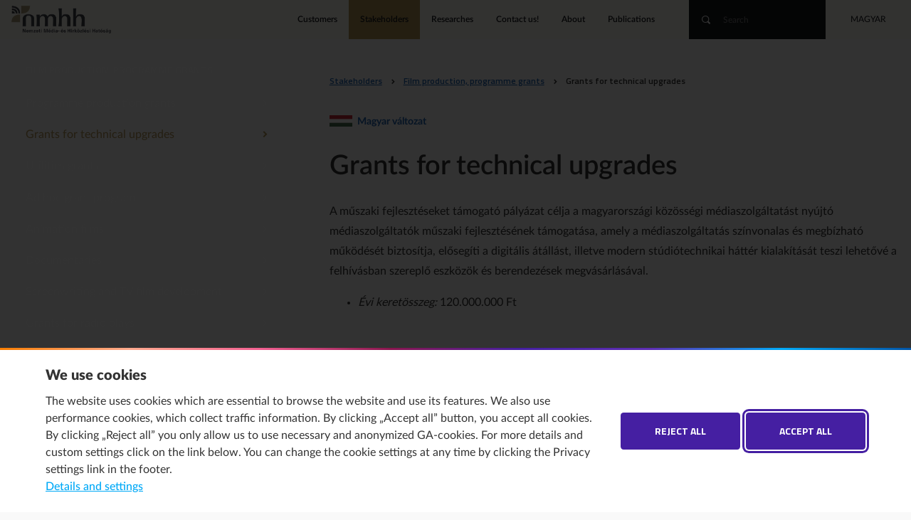

--- FILE ---
content_type: text/html;charset=UTF-8
request_url: https://english.nmhh.hu/stakeholders/film-production-programme-grants/grants-for-technical-upgrades
body_size: 11576
content:
<!DOCTYPE html>
<!--[if lt IE 7]>      <html class="no-js lt-ie9 lt-ie8 lt-ie7"> <![endif]-->
<!--[if IE 7]>         <html class="no-js lt-ie9 lt-ie8"> <![endif]-->
<!--[if IE 8]>         <html class="no-js lt-ie9"> <![endif]-->
<!--[if gt IE 8]><!--><html class="no-js" lang="en"> <!--<![endif]-->
<head>
<meta http-equiv="Content-Type" content="text/html; charset=utf-8" />
 <meta http-equiv="X-UA-Compatible" content="IE=edge,chrome=1">
<meta name="viewport" content="width=device-width, initial-scale=1.0, maximum-scale=2.0, user-scalable=1">
<title>Grants for technical upgrades&nbsp;•&nbsp;National Media and Infocommunications Authority</title>
<link rel="stylesheet" href="/css/normalize.min.css">
<link rel="stylesheet" href="/css/proton.css?v=10">
<link rel="stylesheet" href="/css/kereses-kiadvanyok.css?v=1">
<link type="text/css" href="/css/startpage-kiadvanyok.css" rel="stylesheet"/>
<link href="/css/nivo-lightbox.css" rel="stylesheet" type="text/css">
<link href="/css/nivo-default/default.css" rel="stylesheet" type="text/css">

<script src="//ajax.googleapis.com/ajax/libs/jquery/1.12.4/jquery.min.js"></script>
<script>window.jQuery || document.write('<script src="/js/vendor/jquery-1.12.4.min.js"><\/script>')</script>
<script src="/js/jquery.mixitup.js"></script>
<script type="text/javascript" src="/js/jquery.validate.js"></script>
<script type="text/javascript" src="/js/messages_en.js"></script>
<script type="text/javascript" src="/js/typeahead.bundle.js"></script>
<script src="/js/nivo-lightbox.js"></script>
<script type="text/javascript" src="/js/index.js"></script>
<script type="text/javascript" src="/js/dyna.js?v=8"></script>
<script type="text/javascript" src="/licoms/js/ut_control.js"></script>
<script src="/js/vendor/modernizr-2.6.2.min.js"></script>
<script src="/js/jquery.cookie.js"></script>
<script type="text/javascript" src="/js/suggest.js"></script>
<link rel="Shortcut Icon" href="/favicon.ico?1014" type="image/x-icon"/>
<link rel="canonical" href="https://english.nmhh.hu/stakeholders/film-production-programme-grants/grants-for-technical-upgrades"/>
<meta property="og:url" content="https://english.nmhh.hu/stakeholders/film-production-programme-grants/grants-for-technical-upgrades"/>
<meta property="og:type" content="website"/>
<meta property="og:title" content="Grants for technical upgrades"/>

<link rel="alternate" type="application/rss+xml" title="Legfrissebb tartalmaink" href="/feed/rss-hu.xml" />
<link rel="alternate" type="application/rss+xml" title="NMHH – legfrissebb kutatási jelentések" href="/feed/kutatasok-hu.xml" />
<style>
h1, h2, h3, h4, h5, h6 {
    scroll-margin-top: 70px;
}
article .labjegyzet-felso-hivatkozas {vertical-align:super;}
/**
 * Initialiazing a `footnotes` counter on the wrapper
 */
article {
  counter-reset: footnotes;
}

/**
 * Inline footnotes references
 * 1. Increment the counter at each new reference
 * 2. Reset link styles to make it appear like regular text
 */
a[aria-describedby="labjegyzetek-doboz-cime"] {
  counter-increment: footnotes; /* 1 */
  text-decoration: none; /* 2 */
  color: inherit; /* 2 */
  cursor: default; /* 2 */
  outline: none; /* 2 */
}

/**
 * Actual numbered references
 * 1. Display the current state of the counter (e.g. `[1]`)
 * 2. Align text as superscript
 * 3. Make the number smaller (since it's superscript)
 * 4. Slightly offset the number from the text
 * 5. Reset link styles on the number to show it's usable
 */
a[aria-describedby="labjegyzetek-doboz-cime"]::after {
  content: '[' counter(footnotes) ']'; /* 1 */
  vertical-align: super; /* 2 */
  font-size: 0.5em; /* 3 */
  margin-left: 2px; /* 4 */
  color: blue; /* 5 */
  text-decoration: underline; /* 5 */
  cursor: pointer; /* 5 */
}

/**
 * Resetting the default focused styles on the number
 */
a[aria-describedby="labjegyzetek-doboz-cime"]:focus::after {
  outline: thin dotted;
  outline-offset: 2px;
}
#labjegyzetek :target {background-color: yellow;}
/* Ábrák részletes leírásának elrejtése a normál felhasználók elől */
.hidden_image_longdesc {position:absolute; left:-10000px; top:auto;
width:1px; height:1px; overflow:hidden;}
</style>
<!-- Emoji-kampány – almenü magasságának csökkentése 981 és 1366 px közötti szélességtartományban -->
<style>
@media only screen and (min-width: 981px) and (max-width: 1366px) {
.index.customer_home #submenu {height: 60px;}
.index.customer_home #submenu a {line-height: 60px;}
}
</style>
<!-- @ END of Emoji-kampány – almenü magasságának csökkentése 981 és 1366 px közötti szélességtartományban -->
<style>
@media screen and (max-width: 786px) {
#banner_home img#para {
    left: 50%;
}
}
@media screen and (max-width: 800px) {
#banner_home {
    min-height: 25vh;
	}
}
@media only screen 
and (min-device-width: 768px) 
and (max-device-width: 1024px) 
and (orientation : portrait) { 
#banner_home .inner {
    position: initial;
	}
}

@media only screen 
and (min-device-width : 768px) 
and (max-device-width : 1024px) 
and (orientation : portrait)
and (-webkit-min-device-pixel-ratio: 1)  { 
#banner_home .inner {
    position: initial;
	}
}
@media only screen 
and (min-device-width : 600px) 
and (max-device-width : 1024px) 
and (orientation : portrait) { 
#banner_home .inner {
    position: initial;
	}
}
@media only screen 
and (min-device-width : 800px) 
and (max-device-width : 1280px) { 
#banner_home .img {
    left: 50%;
	}
#banner_home {
    max-height: 420px;
	}
}
article table th {line-height: 1.31; padding: 2ex 1ex; border: 1px solid #fff;}
article thead th a {color: #fff;}
</style>
<!-- The below rules hide empty boxes from the "Stakeholders" section (Regulations and Social dialogue)-->
<style>
html:lang(en) .provider_home .w2 .boxcontainer:last-child {display: none;}
html:lang(en) .provider_home .w1 div:nth-child(5) {display: none;}
html:lang(en) .provider_home  #rnc-szakmai-szabalyozas {
display: none !important;
}
/* Hide partners' box and social media iframes on the front page */
html:lang(en) #rnc-tarosldalak, html:lang(en) #applications iframe {display: none;}
/* ENDING – Hide partners' box on the front page */
/* Hide reserach box on the customers' Television, Internet and Phone section pages */
html:lang(en) #kutatas_listadoboz_tv, html:lang(en) #kutatas_listadoboz_internet,  html:lang(en) #kutatas_listadoboz_telefon {display: none;}
/* ENDING – Hide reserach box on the customers' Television, Internet and Phone section pages */
/* Hide application and news boxes on the customers' Postal services section page */
html:lang(en) #alkalmazasok_posta, html:lang(en) #hirek_posta {display: none}
/* ENDING – Hide application and news boxes on the customers' Postal services section page */

/* "Kiemelt_full" highlighted paragraph */
.kiemelt_full {
    background: rgba(29, 98, 179, 0.1);
    color: #16202C;
    padding: 1rem 3.5rem;
    border-left: 4px solid #1d62b3;
    display: block;
    position: relative;
}
/* ENDING – "Kiemelt_full" highlighted paragraph */

article .table-of-contents {
    display: inline-block;
    padding: 0 1em;
    background: #f2f2f2;
    border: 1px solid #ddd;
    /* font-size: .8em;*/
}
/* https://developer.mozilla.org/en-US/docs/Web/CSS/CSS_Lists_and_Counters/Using_CSS_counters#Nesting_counters */
article .table-of-contents ol {
    list-style: none;
    padding: 0;
    counter-reset: counter-table-of-contents;
}
article .table-of-contents ol ol {
    padding-left: 2em;
}
article .table-of-contents ol li {
    margin: .5em 0;
    list-style-type: none;
}
article .table-of-contents ol li::before {
    /* counter-increment: counter-table-of-contents;*/
    /*content: counters(counter-table-of-contents, ".") ". ";*/
    opacity: .7;
}
article .numbered-toc ol li::before {
    counter-increment: counter-table-of-contents;
    content: counters(counter-table-of-contents, ".") ". ";
    opacity: .7;
}
*, *::before, *::after {
    box-sizing: border-box;
}
section.accordion-body {
    display: block;
    /*place-content: center;
  grid-template-columns: repeat(auto-fit, min(100%, 30rem));
  min-height: 100vh;
  place-items: start;
  gap: 1rem;*/
  margin: 0;
  background: #eee;
}
/* Core styles/functionality */
.accordion .tab {
    position: relative;
}
.accordion .tab input {
    position: absolute;
    opacity: 0;
    z-index: -1;
}
.accordion .tab__content {
    max-height: 0;
    overflow: hidden;
    transition: all 0.35s;
	padding-left: 1rem;
	padding-right: 1rem;
}
.accordion .tab input:checked ~ .tab__content {
    height: auto;
    max-height: fit-content;
}
/* Visual styles */
.accordion {
/*    color: var(--theme);*/
    border-radius: 0.5rem;
    overflow: hidden;
}
.accordion .tab__label, .tab__close {
    display: flex;
    color: white;
    background: #0556a5;
    cursor: pointer;
}
.accordion .tab__label {
    justify-content: space-between;
    padding: 1rem;
	border-bottom: 1px solid #fff;
	font-weight: 700;
}
.accordion .tab__label::after {
    content: '❯';
    /*width: 1em;*/
    height: 1em;
    text-align: center;
    transform: rotate(90deg);
    transition: all 0.35s;
}

.accordion .tab input:checked + .tab__label::after {
    transform: rotate(270deg);
}
.accordion .tab__content p {
    margin: 0;
    padding: 1rem;
}
.accordion .tab__close {
    justify-content: flex-end;
    padding: 0.5rem 1rem;
    font-size: 0.75rem;
}
/* Arrow animation */
.accordion .tab input:not(:checked) + .tab__label:hover::after {
    animation: bounce .5s infinite;
}
@keyframes bounce {
25% {
transform: rotate(90deg) translate(.25rem);
}
75% {
transform: rotate(90deg) translate(-.25rem);
}
}
#uj-osztalyozasi-rendszer ol {
    counter-reset: section;
    padding-left: 0;
}
#uj-osztalyozasi-rendszer ol li {
    display: block;
}
#uj-osztalyozasi-rendszer ol li::before {
    counter-increment: section;
    content: counters(section, ".") ". ";
    padding-right: 5px;
}
#uj-osztalyozasi-rendszer ol ol {
    padding-left: 20px;
}
td.bold-uppercase, li span.bold-uppercase {
    font-weight: 700;
    text-transform: uppercase;
}
td.bold, li span.bold {
    font-weight: 700;
}
td.italic, ol.italic {
    font-style: italic;
}

article #report-box .box-lead a {
    color: #1d62b3;
    text-decoration: underline;
}

article #report-box .box-lead a:hover {
    background: rgba(29, 98, 179, 0.1);
}
html[lang="en"] .publication #publication-toc #toc .inner, html[lang="en"] .publication a.start-reading {
   display: none !important;
}
</style>
<!-- Google tag (gtag.js) --> 
<script async src="https://www.googletagmanager.com/gtag/js?id=G-G00GNYXQVD"></script>
<script> 
	window.dataLayer = window.dataLayer || []; 
	function gtag(){dataLayer.push(arguments);} 
	gtag('js', new Date()); 
	if (  $.cookie("gdpr2") != null && $.cookie("gdpr2") != undefined && (! ($.cookie("gdpr2").includes('stat') || $.cookie("gdpr2") == 'all') ) ) {
		gtag('config', 'G-G00GNYXQVD', { 'anonymize_ip': true }); 
	} else {
		gtag('config', 'G-G00GNYXQVD'); 
	}	
</script>
</head>

<body class="index catalog_level2">
<header id="page_header">
	<nav id="skip-to" aria-label="Skip to content"><a href="#main" class="button">Skip to content</a></nav>
	<!--#-->
	<!--<h1><a href="/">key sitetitle key</a></h1>-->
<h1>
<a href="/">National Media and Infocommunications Authority</a>
</h1>
<nav class="menu" aria-label="Main">
<ul><li>
<a href="/customers">Customers</a>
</li>
<li>
<a href="/stakeholders" class="active">Stakeholders</a>
</li>
<li>
<a href="/research-study">Researches</a>
</li>
<li>
<a href="/tart/report/2">Contact us!</a>
</li>
<li>
<a href="/about">About</a>
</li>
<li>
<a href="/publications">Publications</a>
</li>
</ul>
</nav><form id="quick_search" action="/tart/kereses" name="quick_search">
	<input type="hidden" name="HNDTYPE" value="SEARCH"/>
	<input type="hidden" name="name" value="doc"/>
	<input type="hidden" name="page" value="1"/>
	<!--<input type="hidden" name="fld_sort" value="score_insdt"/>-->
	<input type="hidden" id="search_where" name="fld_compound_target" value="allfields" />
	<input type="hidden" name="_clearfacets" value="1">
	<input type="hidden" name="_clearfilters" value="1">
	<input type="hidden" name="fld_microsite" value=""/>
	<!--<input type="hidden" name="fld_lang" value="en">-->

	<input type="hidden" name="fld_keyword" value="" />
	<input type="search" autocomplete="on" placeholder="Search" name="fld_compound" class="search_text typeahead">
	<button type="submit"><i class="icon-search" aria-hidden="true"></i><span class="visually-hidden">Search</span></button>
</form><!--/quicksearch-->

<script>
	SuggestPrepare('#quick_search');
</script>
	<nav class="lang" aria-label="Change language">
<a class="hu" lang="hu" href="https://nmhh.hu/">Magyar</a>
</nav><!--/lang--><nav class="mobil">
		<button id="mobil-menu-opener">
			<span class="visually-hidden">Open mobile menu</span>
			<i class="material-icons" aria-hidden="true">&#xE5D2;</i>
		</button>
	</nav>
</header>

<main role="main" id="main">
<div class="inner">
<aside id="sidebar">
<button id="sidebar-mobil-opener" class="mobil" role="switch" aria-checked="false">
	<span>Show submenu<i aria-hidden="true" class="material-icons">&#xE152;</i></span>
	<span>Hide submenu<i aria-hidden="true" class="material-icons">&#xe5cd;</i></span>
</button>
<nav aria-label="Sub">
<div class="box " id="own_menu_as_sub_content115">
	<h3 class="box-title"><a href="/stakeholders/film-production-programme-grants" class="active">Film production, programme grants</a></h3>
<div class="box-content">
<ul><li>
<a href="/stakeholders/film-production-programme-grants/programme-production-grants">Programme production grants</a>
</li>
<li>
<a href="/stakeholders/film-production-programme-grants/grants-for-technical-upgrades" class="active">Grants for technical upgrades</a>
</li>
<li>
<a href="/stakeholders/film-production-programme-grants/utilities-grants">Utilities grants</a>
</li>
<li>
<a href="/stakeholders/film-production-programme-grants/ad-hoc-grant-program">Ad hoc grant program</a>
</li>
<li>
<a href="/stakeholders/film-production-programme-grants/animation-films">Animation films</a>
</li>
<li>
<a href="/stakeholders/film-production-programme-grants/documentaries">Documentaries</a>
</li>
<li>
<a href="/stakeholders/film-production-programme-grants/screenwriting-and-tv-film-development">Screenwriting and TV film development</a>
</li>
<li>
<a href="/stakeholders/film-production-programme-grants/grants-for-radio-plays">Grants for radio plays</a>
</li>
<li>
<a href="/stakeholders/film-production-programme-grants/educational-films">Educational films</a>
</li>
<li>
<a href="/stakeholders/film-production-programme-grants/short-films-experimental-films">Short films and experimental films</a>
</li>
<li>
<a href="/stakeholders/film-production-programme-grants/grants-for-online-films">Grants for online films</a>
</li>
<li>
<a href="/stakeholders/film-production-programme-grants/tv-films">TV films</a>
</li>
<li>
<a href="/stakeholders/film-production-programme-grants/historical-documentaries">Historical documentaries</a>
</li>
</ul></div>
</div></nav>
</aside>
<div id="content">
<nav aria-labelledby="breadcrumb-title">
<h3 id="breadcrumb-title" class="visually-hidden">You are here</h3>
<ul id="breadcrumb"><li>
<a href="/stakeholders">Stakeholders</a>
</li>
<li>
<a href="/stakeholders/film-production-programme-grants">Film production, programme grants</a>
</li>
<li>
<a href="/stakeholders/film-production-programme-grants/grants-for-technical-upgrades" class="active">Grants for technical upgrades</a>
</li>
</ul>
</nav><nav id="language-swither" aria-label="Change language">
<a class="hu" lang="hu" href="https://nmhh.hu/szakmai-erdekeltek/filmkeszites/muszaki-fejlesztesek-tamogatasa">Magyar változat</a>
</nav>
<h1 class="main-title">Grants for technical upgrades</h1>
<div class="lead"><p>A műszaki fejlesztéseket támogató pályázat célja a magyarországi közösségi médiaszolgáltatást nyújtó médiaszolgáltatók műszaki fejlesztésének támogatása, amely a médiaszolgáltatás színvonalas és megbízható működését biztosítja, elősegíti a digitális átállást, illetve modern stúdiótechnikai háttér kialakítását teszi lehetővé a felhívásban szereplő eszközök és berendezések megvásárlásával.</p>
<ul>
<li><em>Évi keretösszeg:</em> 120.000.000 Ft</li>
</ul></div>
<section id="buttonlist" class="grayarea"></section></div>
</div><script type="text/javascript">	
	AddCookie('cancookie', 'enabled=yes', 300000, '/', 'null', 'false');	
	</script></main>
<footer id="page_footer">
<section>
<div class="inner">
<div class="cols col5 exculde-adjust-size"><div class="box">
<nav aria-label="Customers topic" class="sitemap">
<h3 class="box-title"><a href="/customers">Customers</a>
</h3>
<ul><li class="tv">
<a href="/customers/television">Television</a>
</li>
<li class="radio">
<a href="/customers/radio">Radio</a>
</li>
<li class="telefon">
<a href="/customers/phone">Phone</a>
</li>
<li class="internet">
<a href="/customers/internet">Internet</a>
</li>
<li class="nyomtatott">
<a href="/customers/press">Press</a>
</li>
<li class="posta_c">
<a href="/customers/postal-services">Postal services</a>
</li>
</ul>
</nav>
</div><div class="box">
<nav aria-label="Stakeholders topic" class="sitemap">
<h3 class="box-title"><a href="/stakeholders">Stakeholders</a>
</h3>
<ul><li>
<a href="/stakeholders/electronic-communications-supervision">Electronic communications supervision</a>
</li>
<li>
<a href="/stakeholders/construction">Construction</a>
</li>

<li>
<a href="/hir-kozmu">Hír-Közmű project</a>
</li>
<li>
<a href="/stakeholders/electronic-communications-regulation">Electronic communications regulation</a>
</li>

<li>
<a href="/stakeholders/media-supervision">Media supervision</a>
</li>
<li>
<a href="/stakeholders/film-production-programme-grants">Film production, programme grants</a>
</li>
<li>
<a href="/providers/frequency-management-civil">Spectrum management for civil purposes</a>
</li>
<li>
<a href="/stakeholders/frequency-management-non-civil">Spectrum management for non-civil purposes</a>
</li>
<li>
<a href="/stakeholders/identifier-management">Numbering</a>
</li>
<li>
<a href="/stakeholders/postal-supervision">Postal supervision</a>
</li>
<li>
<a href="/stakeholders/electronic-services">Electronic services</a>
</li>
<li>
<a href="/data_erasure">Data erasure</a>
</li>
<li>
<a href="/stakeholders/news">News</a>
</li>
<li>
<a href="/stakeholders/legal-sources">Legal sources</a>
</li>
<li>
<a href="/stakeholders/registers-databases">Registers, databases</a>
</li>
<li>
<a href="/stakeholders/tenders">Tenders</a>
</li>
</ul>
</nav>
</div><div class="box">
<nav aria-label="About topic" class="sitemap">
<h3 class="box-title"><a href="/about">About</a>
</h3>
<ul><li>
<a href="/public-information/financial-data">Financial data</a>
</li>
<li>
<a href="/public-information/activities-and-operations">Information relating to activities and operations</a>
</li>
<li>
<a href="/supervisory-body">Supervisory Body</a>
</li>
<li>
<a href="/international-relations">International relations</a>
</li>
<li>
<a href="/vacancies">Open positions</a>
</li>
<li>
<a href="/article/187687/Childfriendly_solutions">Child-friendly solutions</a>
</li>

<li>
<a href="/the-nmhh/events">Events</a>
</li>
</ul>
</nav>
</div><div class="box">
<h3 class="box-title">Social Media</h3>
<nav class="social-menu">
<ul>
<li><a href="https://www.facebook.com/nmhholdala/">Facebook</a></li>
<li><a href="https://www.youtube.com/nmhhvideo">Youtube</a></li>
<li><a href="https://www.linkedin.com/company/nmhh">LinkedIn</a></li>
</ul>
</nav></div>
<div class="box">
<h3 class="box-title">National Media and Infocommunications Authority</h3>
<div class="adr">
<p>1015 Budapest, Ostrom u. 23-25.</p>
<p>Postal address: 1525. Pf. 75</p>
<p>phone: <a href="tel:+3614577100">(06 1) 457 7100</a></p>
<p>fax: (06 1) 356 5520</p>
<p>e-mail: <a href="mailto:info@nmhh.hu">info@nmhh.hu</a></p>
</div>
</div>
</div>
</div>
</section><section>
<div class="inner">
<div class="cols col2">
<div class="box copyright">© 2017 NMHH All rights reserved</div>
<div class="box"><nav class="footer-menu"> <button class="cookiewall-reopener" style="background: transparent; color: #fff; padding: 0;" type="button">Cookie settings</button> </nav></div>
</div>
</div>
</section>
<script src="https://nmhh.hu/upload/article-content.js"></script>
<link rel="stylesheet" href="https://nmhh.hu/upload/article-content.css">
<script src="https://nmhh.hu/upload/article-toc-h1-to-h6.js"></script></footer>
<nav id="mobil-menu" aria-label="Main">
<button id="close-mobil-menu">
	<span class="hide-visually">Close mobile menu</span>
	<i class="material-icons" aria-hidden="true">&#xE5CD;</i>
</button>
<div id="mobil-menu-content">
</div>
</nav>
<div id="app-popup" class="popup" role="dialog" aria-labelledby="alkalmazas-title">
<div class="overlay">
<div id="popup-box" class="box">
<button class="close-popup">
	<span class="hide-visually">Close</span>
	<i class="material-icons" aria-hidden="true">&#xE5CD;</i>
</button>
<div id="app-popup-content"></div>
</div><!--box-->
</div><!--overlay-->

</div><!--app-popup-->

<div id="table-popup" class="popup" role="dialog">
<div class="overlay">
<div id="popup-box" class="box">
<button class="close-popup">
	<span class="hide-visually">Close</span>
	<i class="material-icons" aria-hidden="true">&#xE5CD;</i>
</button>
<div>
	<article id="table-popup-content"></article>
</div>
</div><!--box-->
</div><!--overlay-->
</div><!--table-popup-->

<!-- cookie manager begin -->
<link rel="preconnect" href="https://fonts.googleapis.com">
<link rel="preconnect" href="https://fonts.gstatic.com" crossorigin>
<link href="https://fonts.googleapis.com/css2?family=Titillium+Web:wght@700&display=swap" rel="stylesheet">

<style media="screen">
#cookiewall-wrapper, #cookiewall-w-0,#cookiewall-w-1, #cookiewall-wrapper [id^=cookiewall-w-2] {
	display: none;
}
	#cookiewall-wrapper * {
	margin: 0;
  padding: 0;
  border: 0 none;
  outline: 0;
	filter: none;
	box-shadow: none;
  box-sizing: border-box;
  vertical-align: baseline;
	font-weight: inherit;
	font-family: inherit;
	font-style: inherit;
	background: transparent;
	white-space: normal;
	color: inherit;
	letter-spacing: 0;
	line-height: 24px;
	height: auto;
	}
	#cookiewall-wrapper summary {
		display: block;
	}
	#cookiewall-wrapper .cookiewall-focus-trap {
		position: absolute;
		opacity: 0;
		pointer-events: none;
	}
	#cookiewall-wrapper {
		display: none;
		background: rgba(0,0,0,.8);
		position: fixed;
		justify-content: center;
		align-items: center;
		width: 100vw !important;
		height: 100%;
		height: -webkit-fill-available;
		top: 0;
		left: 0;
		padding: 0;
		border-radius: 0;
		font-family: 'Lato', 'Geneva', 'Calibri', 'Open Sans', sans-serif;
		font-size: 16px;
		font-size: clamp(16px, 1vw, 19px);
		line-height: 1.5em;
		z-index: 666666;
		min-width: 100vw;
		min-height: 100vh;
		min-height: -webkit-fill-available;
		max-width: 100vw;
		max-height: 100vh;
		transform: none;
		overflow: hidden;
	}
	#cookiewall-wrapper .cookiewall-inner {
		width: 72em;
		max-width: calc(100vw - 3em);
		margin: 1.5em auto;
	}
	#cookiewall-wrapper button, #cookiewall-wrapper a {
		cursor: pointer;
		transition: .5s;
	}
	#cookiewall-w-0, #cookiewall-w-1, #cookiewall-wrapper [id^=cookiewall-w-2] {
		position: absolute;
		background: #fff;
		border-top: .2em solid;
		border-image-slice: 1;
		border-image-source: linear-gradient(to left, #0054a6, #00a9f7, #5e2eb3, #451fa2, #8a154f, #f26091, #ffaa8e, #f87d00);
	}
	#cookiewall-w-0 {
		width: 100%;
		bottom: 0;
	}
	#cookiewall-w-0 .cookiewall-inner {
		display: flex;
	}
	#cookiewall-w-0 .cookiewall-inner>div:first-child {
		flex: 1;
	}
	#cookiewall-w-0 .cookiewall-inner>div+div {
		margin-left: 2em;
		display: flex;
		align-items: center;
	}
	#cookiewall-w-0 .cookiewall-inner>div+div button+button {
		margin-left: 8px;
	}
	#cookiewall-wrapper .cookiewall-title {
		font-size: 1.25em;
		margin-bottom: .6em;
		font-weight: 800;
	}
	#cookiewall-wrapper .cookiewall-title span {
		font-weight: 400;
	}
	#cookiewall-wrapper #cookiewall-title {
		font-weight: 900;
	}
	#cookiewall-wrapper .cookiewall-bluebutton,
	#cookiewall-wrapper [id^=cookiewall-w-2]>div:first-of-type #cookiewall-wrapper .cookiewall-linkto {
		font-family: 'Titillium Web', sans-serif;
		font-size: .875em;
		font-weight: 700;
		text-transform: uppercase;
	}
	#cookiewall-wrapper .cookiewall-bluebutton {
		background: #451fa2;
		color: #fff;
		padding: 1em;
		width: 12em;
		border-radius: .3em;
	}
	#cookiewall-wrapper .cookiewall-bluebutton:hover {
		background: #00a9f7;
	}
	#cookiewall-wrapper .cookiewall-bluebutton:focus {
		box-shadow: 0 0 0 2px #fff, 0 0 0 5px #451fa2;
	}
	#cookiewall-wrapper .cookiewall-show-details, #cookiewall-wrapper .cookiewall-linkto-pdf {
		background: transparent;
		color: #00a9f7;
		font-weight: 500;
		text-decoration: underline;
	}
	#cookiewall-wrapper .cookiewall-show-details:hover, #cookiewall-wrapper .cookiewall-show-details:focus,
	#cookiewall-wrapper  .cookiewall-linkto-pdf:hover, #cookiewall-wrapper .cookiewall-linkto-pdf:focus {
		color: #e11a;
	}
	#cookiewall-w-1, #cookiewall-wrapper [id^=cookiewall-w-2] {
		width: 50em;
		max-width: 100vw;
		max-height: 100%;
		overflow: auto;
	}
	#cookiewall-w-1>div {
		display: flex;
	}
	#cookiewall-w-1>div~div, #cookiewall-wrapper [id^=cookiewall-w-2] details {
		border-top: 1px solid #e0e4e7;
	}
	#cookiewall-w-1>div {
		transition: .5s;
	}
	#cookiewall-w-1>div div {
		flex: 1;
		margin: 1.5em 0;
	}
	#cookiewall-w-1>div label {
		width: 6em;
		text-align: center;
		cursor: pointer;
	}
	#cookiewall-w-1 input {
		position: absolute;
		opacity: 0;
		pointer-events: none;
	}
	#cookiewall-w-1>div label span {
		color: transparent;
		display: inline-block;
		position: relative;
		width: 46px;
		height: 30px;
		border-radius: 15px;
		border: 2px solid #85929f;
		margin-top: 1.3em;
		transition: .5s;
	}
	#cookiewall-wrapper [id^=cookiewall-w-2] details summary::before, #cookiewall-w-1>div label span::after {
		position: absolute;
		content: '';
		width: 22px;
		height: 22px;
		background-color: #85929f;
	}
	#cookiewall-w-1>div label span::after {
		border-radius: 11px;
		background-image: url("data:image/svg+xml,%3Csvg xmlns='http://www.w3.org/2000/svg' viewBox='0 0 44 22' stroke='%23fff' fill='none' stroke-width='2'%3E%3Cline x1='7.5' y1='14.5' x2='14.5' y2='7.5'/%3E%3Cline x1='7.5' y1='7.5' x2='14.5' y2='14.5'/%3E%3Cpolyline points='28 11 31 14 38 7 '/%3E%3C/svg%3E");
		background-size: 44px;
		left: 2px;
		top: 2px;
		transition: .5s;
	}
	#cookiewall-w-1 input:not(:checked)+div {
		background: #edeff1;
	}
	#cookiewall-w-1 input:checked+div label span {
		border-color: #74c145;
	}
	#cookiewall-w-1 input:focus+div label span {
		box-shadow: 0 0 0 2px #85929f;
		filter: brightness(.9) saturate(1.2) contrast(1.1);
	}
	#cookiewall-w-1 input:checked:focus+div label span {
		box-shadow: 0 0 0 2px #74c145;
	}
	#cookiewall-w-1 input:checked+div label span::after {
		left: 18px;
		background-color: #74c145;
		background-position: 22px;
	}
	#cookiewall-w-1 input:checked:disabled+div label span {
		border-color: transparent;
	}
	#cookiewall-wrapper [id^=cookiewall-w-2] details summary.checked::before,
	#cookiewall-w-1 input:checked:disabled+div label span::after {
		background-image: none;
		clip-path: polygon(9px 12px, 15px 6px, 17px 8px, 9px 16px, 5px 12px, 7px 10px);
	}
	#cookiewall-w-1>div:last-of-type {
		justify-content: flex-end;
		align-items: center;
	}
	#cookiewall-w-1>div:last-of-type button, #cookiewall-w-1>div:last-of-type a {
		margin: 1.25em;
	}
	#cookiewall-wrapper .cookiewall-linkto {
		color: transparent;
		background: transparent;
		width: 5em;
		position: relative;
	}
	#cookiewall-wrapper .cookiewall-linkto::after, #cookiewall-wrapper [id^=cookiewall-w-2] summary::after {
		position: absolute;
		content: '';
		width: 20px;
		height: 20px;
		top: calc(50% - 10px);
		right: 2em;
		transition: .5s;
		background-image: url("data:image/svg+xml,%3Csvg fill='%2300a9f7' xmlns='http://www.w3.org/2000/svg' viewBox='0 0 20 20'%3E%3Cpolygon points='6 20 4 18 12 10 4 2 6 0 16 10 '/%3E%3C/svg%3E");
	}
	#cookiewall-wrapper .cookiewall-linkto:hover::after, #cookiewall-w-1 .cookiewall-linkto:focus::after {
		right: 1em;
	}
	#cookiewall-wrapper [id^=cookiewall-w-2]>div:first-of-type .cookiewall-linkto {
		font-size: 1em;
		color: #00a9f7;
		padding: 1.25em;
		padding-left: 3em;
		width: auto;
		margin-top: .5em;
	}
	#cookiewall-wrapper [id^=cookiewall-w-2]>div:first-of-type .cookiewall-linkto::after {
		left: 1em;
		transform: rotate(180deg);
	}
	#cookiewall-wrapper [id^=cookiewall-w-2]>div:first-of-type .cookiewall-linkto:hover::after,
	#cookiewall-wrapper [id^=cookiewall-w-2]>div:first-of-type .cookiewall-linkto:focus::after {
		left: .25em;
	}
	#cookiewall-wrapper [id^=cookiewall-w-2]>div:nth-of-type(2) {
		padding: 1em 1.5em 1.25em;
	}
	#cookiewall-wrapper [id^=cookiewall-w-2] details {
		padding: 1.25em 1.25em .75em 3.5em;
	}
	#cookiewall-wrapper [id^=cookiewall-w-2] summary {
		cursor: pointer;
		position: relative;
		padding-right: 3em;
	}
	#cookiewall-wrapper [id^=cookiewall-w-2] details summary::before {
	left: -1.75em;
	top: 2px;
	clip-path: polygon(11px 9px, 14px 6px, 16px 8px, 13px 11px, 16px 14px, 14px 16px, 11px 13px, 8px 16px, 6px 14px, 9px 11px, 6px 8px, 8px 6px);
	}
	#cookiewall-wrapper [id^=cookiewall-w-2] details summary.checked::before {
		background: #74c145;
	}
	#cookiewall-wrapper [id^=cookiewall-w-2] summary::after {
		right: 1em;
		top: .25em;
		transform: rotate(90deg);
	}
	#cookiewall-wrapper [id^=cookiewall-w-2] summary:hover, #cookiewall-wrapper [id^=cookiewall-w-2] summary:focus, #cookiewall-wrapper [id^=cookiewall-w-2] div a {
		color: #00a9f7;
	}
	#cookiewall-wrapper [id^=cookiewall-w-2] div a {
		text-decoration: none;
	}
	#cookiewall-wrapper [id^=cookiewall-w-2] div a:hover, #cookiewall-wrapper [id^=cookiewall-w-2] div a:focus {
		text-decoration: underline;
	}
	#cookiewall-wrapper [id^=cookiewall-w-2] summary:hover::after {
		top: 1em;
	}
	#cookiewall-wrapper [id^=cookiewall-w-2] details[open] summary:hover::after {
		top: -.75em;
	}
	#cookiewall-wrapper [id^=cookiewall-w-2] details[open] summary::after {
		top: 0;
		transform: rotate(270deg);
	}
	#cookiewall-wrapper [id^=cookiewall-w-2] ul, #cookiewall-wrapper [id^=cookiewall-w-2] ol, #cookiewall-wrapper [id^=cookiewall-w-2] p {
		margin: 1em 3em 1em 0;
	}
	#cookiewall-wrapper [id^=cookiewall-w-2] li {
		margin-left: 1em;
	}
	@media screen and (max-width: 800px) {
		#cookiewall-wrapper {align-items: flex-end;}
		#cookiewall-w-0 .cookiewall-inner {flex-direction: column;}
		#cookiewall-w-0 .cookiewall-inner > div + div {margin: 2em 0 0 0;}
		#cookiewall-w-0 .cookiewall-inner > div + div button {padding: 1em 0; flex: 1;}
	}
	@media (prefers-color-scheme: dark) {
		#cookiewall-wrapper #cookiewall-w-0,
		#cookiewall-wrapper #cookiewall-w-1,
		#cookiewall-wrapper [id^="cookiewall-w-2"] {
			background: #0f141e;
			color: #fff;
		}
		#cookiewall-wrapper .cookiewall-bluebutton:focus {
			box-shadow: 0 0 0 2px #0f141e, 0 0 0 5px #451fa2;
		}
		#cookiewall-wrapper #cookiewall-w-1 input:not(:checked) + div {
			background: #1d222c;
		}
		#cookiewall-wrapper #cookiewall-w-1 > div ~ div,
		#cookiewall-wrapper [id^="cookiewall-w-2"] details {
	    border-color: #2b323c;
		}
	}
</style>

<div id="cookiewall-wrapper" name="cookiewall-dialog" role="dialog" aria-modal="true" aria-describedby="cookiewall-title" lang="hu">
<div id="cookiewall-w-0">
<a href="javascript:void(0);" class="cookiewall-focus-trap" aria-hidden="true"> </a>
<div class="cookiewall-inner">
<div>
<h2 id="cookiewall-title" name="cookiewall-title" class="cookiewall-title">We use cookies</h2>
<div id="cookiewall-desc"><p>The website uses cookies which are essential to browse the website and use its features. We also use performance cookies, which collect traffic information. By clicking „Accept all” button, you accept all cookies. By clicking „Reject all” you only allow us to use necessary and anonymized GA-cookies. For more details and custom settings click on the link below. You can change the cookie settings at any time by clicking the <em>Privacy settings</em> link in the footer.</p></div>
<button onclick="openCookieWindow(1)" class="cookiewall-show-details cookiewall-first-focus">Details and settings</button>
</div>
<div>
<button type="button" id="cookiewall-reject" class="cookiewall-bluebutton">Reject all</button>
<button type="button" id="cookiewall-agree" class="cookiewall-bluebutton cookiewall-last-focus cookiewall-focusstart">Accept all</button>
</div>
</div>
<a href="javascript:void(0);" class="cookiewall-focus-trap" aria-hidden="true"> </a>
</div>
<div id="cookiewall-w-1">
<a href="javascript:void(0);" class="cookiewall-focus-trap" aria-hidden="true"> </a>
<input id="cookiewall-base" type="checkbox" name="base" checked="" disabled=""/><div>
<label for="cookiewall-base">
<span>Neccesary cookies</span>
</label>
<div>
<h3 aria-hidden="true" class="cookiewall-title">Neccesary cookies
<span> (6)</span>
</h3>
<p>These cookies are essential for you to browse the website. A group includes the IP-anonymized cookies of Google Analytics.</p>
</div>
<button onclick="openCookieWindow(23)" name="button-base-23" class="cookiewall-linkto">részletek</button>
</div>
<input id="cookiewall-stat" type="checkbox" name="stat"/><div>
<label for="cookiewall-stat">
<span>Performance cookies</span>
</label>
<div>
<h3 aria-hidden="true" class="cookiewall-title">Performance cookies
<span> (3)</span>
</h3>
<p>Performance or statistics cookies used without IP anonymization store the visitor’s IP address and are, therefore, indirectly suitable for collecting personal data by a third party.</p>
</div>
<button onclick="openCookieWindow(24)" name="button-stat-24" class="cookiewall-linkto">részletek</button>
</div>
<div>
<button type="button" id="cookiewall-save" class="cookiewall-bluebutton cookiewall-last-focus cookiewall-focusstart">Save</button>
</div>
<a href="javascript:void(0);" class="cookiewall-focus-trap" aria-hidden="true"> </a>
</div>
<div id="cookiewall-w-23">
<a href="javascript:void(0);" class="cookiewall-focus-trap" aria-hidden="true"> </a>
<div>
<button onclick="openCookieWindow(1)" class="cookiewall-linkto cookiewall-first-focus cookiewall-focusstart">back</button>
</div>
<div>
<h3 aria-hidden="true" class="cookiewall-title">Neccesary cookies
<span> (6)</span>
</h3><p>These cookies are essential for you to browse the website and use its features. The website cannot function properly without these.</p>
<p>A group includes the IP-anonymized cookies of Google Analytics. These cookies collect information about how you use a website, like which pages you visited and which links you clicked on. However, none of this information can be used to identify you. It is all aggregated and anonymized. Their sole purpose is to improve website functions.</p>
<p>As third party, Google Analytics allows us to anonymize visitor IP addresses. This way the NMHH ensures that once the data is fed to the Analytics Collection Network, the system performs anonymization/masking of IP addresses before any storage or processing of any kind takes place. This means that, based on the legal statements by these third parties, no data will be stored that could identify you.</p>
<p align="left">More information on the methods used:</p>
<p align="left"><a href="https://support.google.com/analytics/answer/2763052?hl=en&amp;ref_topic=2919631" target="_blank">IP Anonymization (or IP masking) in Google Analytics</a></p></div>
<div>
<details>
<summary class="cookiewall-title">JSESSIONID</summary><p>Description: NMHH cookie wcich is generated when the session is created. Used for session management.</p>
<p>Expires: at the end of sthe session.</p></details>
<details>
<summary class="cookiewall-title">cancookie</summary><p>Description: NMHH cookie. First we check, whether you have or have not disable cookies in your browser and then store this information in this cookie.</p>
<p>Expires: after 3 days.</p></details>
<details>
<summary class="cookiewall-title">gdpr2</summary><p>Description: NMHH cookie. It stores which cookies you accepted.</p>
<p>Expires: after 300 days.</p></details>
<details>
<summary class="cookiewall-title">_ga</summary><p>Description: Google Analytics cookie. It is used to identify unique users but, by default, we use this cookie with IP anonymization. The sole purpose why we use GA-cookies is to improve website functions. More information: <a href="https://support.google.com/analytics/answer/2763052?hl=en&amp;ref_topic=2919631" target="_blank">IP Anonymization (or IP masking) in Google Analytics</a></p>
<p>Expires: after 2 years.</p></details>
<details>
<summary class="cookiewall-title">_gid</summary><p>Description: Google Analytics cookie. It is used to distinguish users. By default, we use this cookie with IP anonymization. The sole purpose why we use GA-cookies is to improve website functions. More information: <a href="https://support.google.com/analytics/answer/2763052?hl=en&ref_topic=2919631" target="_blank">IP Anonymization (or IP masking) in Google Analytics</a></p>
<p>Expires: after 24 hours.</p></details>
<details>
<summary class="cookiewall-title cookiewall-last-focus">_gat</summary><p>Description: Google Analytics cookie. Used to throttle request rate. The sole purpose why we use GA-cookies is to improve website functions. More information: <a href="https://support.google.com/analytics/answer/2763052?hl=en&ref_topic=2919631" target="_blank">IP Anonymization (or IP masking) in Google Analytics</a></p>
<p>Expires: after 1 minute.</p></details> </div>
<a href="javascript:void(0);" class="cookiewall-focus-trap" aria-hidden="true"> </a>
</div>
<div id="cookiewall-w-24">
<a href="javascript:void(0);" class="cookiewall-focus-trap" aria-hidden="true"> </a>
<div>
<button onclick="openCookieWindow(1)" class="cookiewall-linkto cookiewall-first-focus cookiewall-focusstart">back</button>
</div>
<div>
<h3 aria-hidden="true" class="cookiewall-title">Performance cookies
<span> (3)</span>
</h3><p>Performance or statistics cookies used without IP anonymization store the visitor’s IP address and are, therefore, indirectly suitable for collecting personal data. These Google Analytics cookies have the same name as those we use with IP masking technique.</p>
<p>In some cases we use Google _ga cookie to send targeted ads via Google Ads serves. This cookie helps us limit the number of views by a single user and also enables us to measure the effectiveness of our campaings.</p>
<p><a href="https://policies.google.com/privacy?hl=en">Google – Privacy Policy</a></p></div>
<div>
<details>
<summary class="cookiewall-title">_ga</summary><p>Description: Google Analytics cookie. It is used to identify unique users. More information: <a href="https://policies.google.com/technologies/cookies?hl=en#types-of-cookies" target="_blank">Types of cookies used by Google</a>.</p>
<p>Expires: after 2 years.</p></details>
<details>
<summary class="cookiewall-title">_gid</summary><p>Description: Google Analytics cookie. It is used to distinguish users. More information: <a href="https://policies.google.com/technologies/cookies?hl=en#types-of-cookies" target="_blank">Types of cookies used by Google</a>.</p>
<p>Expires: after 24 hours.</p></details>
<details>
<summary class="cookiewall-title cookiewall-last-focus">_gat</summary><p>Description: Google Analytics cookie. Used to throttle request rate. More information: <a href="https://policies.google.com/technologies/cookies?hl=en#types-of-cookies" target="_blank">Types of cookies used by Google</a>.</p>
<p>Expires: after 1 minute.</p></details> </div>
<a href="javascript:void(0);" class="cookiewall-focus-trap" aria-hidden="true"> </a>
</div>
</div><script>var strCookieBannerCookieName = 'gdpr2';</script><script type="text/javascript">

	function showCookieWindow(q) {
		$('body, html').css('overflow','hidden');
		$('#cookiewall-wrapper').css('display','flex');
		$('#cookiewall-w-0, #cookiewall-w-1, #cookiewall-wrapper [id^=cookiewall-w-2]').hide();
		$('#cookiewall-w-'+q).show();

		$('#cookiewall-w-'+q+' .cookiewall-focusstart').focus();
		$('#cookiewall-w-'+q+' .cookiewall-focusback').removeClass('cookiewall-focusback').focus();
	}

	function openCookieWindow(q) {
		$(event.target).addClass('cookiewall-focusback');
		strButtonName=$(event.target).prop('name');
		if (strButtonName != '' && strButtonName.indexOf('button-') == 0 ) {
			var arrNameParts = strButtonName.split('-');
			if ( $("#cookiewall-"+arrNameParts[1]).prop('checked') ) {
				$("#cookiewall-w-"+arrNameParts[2]+" summary").addClass('checked');
			} else {
				$("#cookiewall-w-"+arrNameParts[2]+" summary").removeClass('checked');
			}
		}
		showCookieWindow(q)
	}

	function closeCookieWindow() {
		$('body, html').css('overflow','');
		$('#cookiewall-wrapper').hide();
		$('#cookiewall-w-0, #cookiewall-w-1, #cookiewall-wrapper [id^=cookiewall-w-2]').hide();
		$('#cookiewall-wrapper .cookiewall-focusback').removeClass('cookiewall-focusback');
		$('.cookiewall-focusback').focus();
	}

	$(document).ready(function() {

		$('#cookiewall-w-1 button:eq(0)').addClass('cookiewall-first-focus');

		$('.cookiewall-focus-trap').focus(function(){
		//ha nem ő az első trap, akkor ő az utolsó
		if ( $(this).prevAll('.cookiewall-focus-trap').length == 1 ) {
			$(this).parent().find('.cookiewall-first-focus').focus();
		} else {
			$(this).parent().find('.cookiewall-last-focus').focus();
		}
	});

		if ($.cookie(strCookieBannerCookieName) == null || $.cookie(strCookieBannerCookieName) == undefined ) {
			showCookieWindow(0);
		} 

		$('#cookiewall-reject').click(function(event){
			event.preventDefault();
			var arrCookieGroups = [];
		//vagy :checked !!!
		$("#cookiewall-w-1 input:disabled").each( function (){
			arrCookieGroups.push($(this).attr('name'));
		})
		$.cookie(strCookieBannerCookieName,arrCookieGroups.join(','));
		closeCookieWindow();
	});

		$('#cookiewall-agree').click(function(event){
		event.preventDefault();
			$.cookie(strCookieBannerCookieName,'all', { path: '/', expires : 300 });
			closeCookieWindow();
		});

		$('#cookiewall-save').click(function(event){
		event.preventDefault();
			var arrCookieGroups = [];
			$("#cookiewall-w-1 input:checked").each( function (){
				arrCookieGroups.push($(this).attr('name'));
			})
			$.cookie(strCookieBannerCookieName,arrCookieGroups.join(','), { path: '/', expires : 300 });
			closeCookieWindow();
		});

		$('.cookiewall-reopener').click(function(){
			var strCookieBannerCookieValue = $.cookie(strCookieBannerCookieName)
			if (strCookieBannerCookieValue !== null || strCookieBannerCookieValue !== undefined ) {
				$("#cookiewall-w-1 input:enabled").prop('checked',false);
				if ( strCookieBannerCookieValue == 'all' ) {
					$("#cookiewall-w-1 input").prop('checked',true);
				} else {
					var arrCookieGroups = strCookieBannerCookieValue.split(',');
					for (var i = 0; i < arrCookieGroups.length; ++i ) {
						console.log(arrCookieGroups[i])
						$("#cookiewall-w-1 input[name='"+ arrCookieGroups[i] +"']").prop('checked',true);
					}
				}
			} 
		//console.log(strCookieBannerCookieValue);
		openCookieWindow(1);
	});

});//document ready
</script>

<!-- cookie manager end --><!-- perbody-en -->
</body>
</html>

--- FILE ---
content_type: text/css
request_url: https://english.nmhh.hu/css/proton.css?v=10
body_size: 45970
content:
@charset "UTF-8";
@import 'https://fonts.googleapis.com/css?family=Titillium+Web:400,600,700&subset=latin-ext';
@import 'https://fonts.googleapis.com/icon?family=Material+Icons';
@font-face {
  font-family: "Lato";
  font-style: normal;
  font-weight: 100;
  src: url("../fonts/Lato-Hairline.eot?") format("eot"), url("../fonts/Lato-Hairline.woff2") format("woff2"), url("../fonts/Lato-Hairline.woff") format("woff"), url("../fonts/Lato-Hairline.ttf") format("truetype"), url("../fonts/Lato-Hairline.svg#Lato") format("svg");
}
@font-face {
  font-family: "LatoItalic";
  font-style: italic;
  font-weight: 100;
  src: url("../fonts/Lato-Hairline.eot?") format("eot"), url("../fonts/Lato-Hairline.woff2") format("woff2"), url("../fonts/Lato-Hairline.woff") format("woff"), url("../fonts/Lato-Hairline.ttf") format("truetype"), url("../fonts/Lato-Hairline.svg#LatoItalic") format("svg");
}
@font-face {
  font-family: "Lato";
  font-style: normal;
  font-weight: 200;
  src: url("../fonts/Lato-Thin.eot?") format("eot"), url("../fonts/Lato-Thin.woff2") format("woff2"), url("../fonts/Lato-Thin.woff") format("woff"), url("../fonts/Lato-Thin.ttf") format("truetype"), url("../fonts/Lato-Thin.svg#Lato") format("svg");
}
@font-face {
  font-family: "LatoItalic";
  font-style: italic;
  font-weight: 200;
  src: url("../fonts/Lato-Thin.eot?") format("eot"), url("../fonts/Lato-Thin.woff2") format("woff2"), url("../fonts/Lato-Thin.woff") format("woff"), url("../fonts/Lato-Thin.ttf") format("truetype"), url("../fonts/Lato-Thin.svg#LatoItalic") format("svg");
}
@font-face {
  font-family: "Lato";
  font-style: normal;
  font-weight: 300;
  src: url("../fonts/Lato-Light.eot?") format("eot"), url("../fonts/Lato-Light.woff2") format("woff2"), url("../fonts/Lato-Light.woff") format("woff"), url("../fonts/Lato-Light.ttf") format("truetype"), url("../fonts/Lato-Light.svg#Lato") format("svg");
}
@font-face {
  font-family: "LatoItalic";
  font-style: italic;
  font-weight: 300;
  src: url("../fonts/Lato-Light.eot?") format("eot"), url("../fonts/Lato-Light.woff2") format("woff2"), url("../fonts/Lato-Light.woff") format("woff"), url("../fonts/Lato-Light.ttf") format("truetype"), url("../fonts/Lato-Light.svg#LatoItalic") format("svg");
}
@font-face {
  font-family: "Lato";
  font-style: normal;
  font-weight: 400;
  src: url("../fonts/Lato-Regular.eot?") format("eot"), url("../fonts/Lato-Regular.woff2") format("woff2"), url("../fonts/Lato-Regular.woff") format("woff"), url("../fonts/Lato-Regular.ttf") format("truetype"), url("../fonts/Lato-Regular.svg#Lato") format("svg");
}
@font-face {
  font-family: "LatoItalic";
  font-style: italic;
  font-weight: 400;
  src: url("../fonts/Lato-Regular.eot?") format("eot"), url("../fonts/Lato-Regular.woff2") format("woff2"), url("../fonts/Lato-Regular.woff") format("woff"), url("../fonts/Lato-Regular.ttf") format("truetype"), url("../fonts/Lato-Regular.svg#LatoItalic") format("svg");
}
@font-face {
  font-family: "Lato";
  font-style: normal;
  font-weight: 500;
  src: url("../fonts/Lato-Medium.eot?") format("eot"), url("../fonts/Lato-Medium.woff2") format("woff2"), url("../fonts/Lato-Medium.woff") format("woff"), url("../fonts/Lato-Medium.ttf") format("truetype"), url("../fonts/Lato-Medium.svg#Lato") format("svg");
}
@font-face {
  font-family: "LatoItalic";
  font-style: italic;
  font-weight: 500;
  src: url("../fonts/Lato-Medium.eot?") format("eot"), url("../fonts/Lato-Medium.woff2") format("woff2"), url("../fonts/Lato-Medium.woff") format("woff"), url("../fonts/Lato-Medium.ttf") format("truetype"), url("../fonts/Lato-Medium.svg#LatoItalic") format("svg");
}
@font-face {
  font-family: "Lato";
  font-style: normal;
  font-weight: 600;
  src: url("../fonts/Lato-Semibold.eot?") format("eot"), url("../fonts/Lato-Semibold.woff2") format("woff2"), url("../fonts/Lato-Semibold.woff") format("woff"), url("../fonts/Lato-Semibold.ttf") format("truetype"), url("../fonts/Lato-Semibold.svg#Lato") format("svg");
}
@font-face {
  font-family: "LatoItalic";
  font-style: italic;
  font-weight: 600;
  src: url("../fonts/Lato-Semibold.eot?") format("eot"), url("../fonts/Lato-Semibold.woff2") format("woff2"), url("../fonts/Lato-Semibold.woff") format("woff"), url("../fonts/Lato-Semibold.ttf") format("truetype"), url("../fonts/Lato-Semibold.svg#LatoItalic") format("svg");
}
@font-face {
  font-family: "Lato";
  font-style: normal;
  font-weight: 700;
  src: url("../fonts/Lato-Bold.eot?") format("eot"), url("../fonts/Lato-Bold.woff2") format("woff2"), url("../fonts/Lato-Bold.woff") format("woff"), url("../fonts/Lato-Bold.ttf") format("truetype"), url("../fonts/Lato-Bold.svg#Lato") format("svg");
}
@font-face {
  font-family: "LatoItalic";
  font-style: italic;
  font-weight: 700;
  src: url("../fonts/Lato-Bold.eot?") format("eot"), url("../fonts/Lato-Bold.woff2") format("woff2"), url("../fonts/Lato-Bold.woff") format("woff"), url("../fonts/Lato-Bold.ttf") format("truetype"), url("../fonts/Lato-Bold.svg#LatoItalic") format("svg");
}
@font-face {
  font-family: "Lato";
  font-style: normal;
  font-weight: 800;
  src: url("../fonts/Lato-Heavy.eot?") format("eot"), url("../fonts/Lato-Heavy.woff2") format("woff2"), url("../fonts/Lato-Heavy.woff") format("woff"), url("../fonts/Lato-Heavy.ttf") format("truetype"), url("../fonts/Lato-Heavy.svg#Lato") format("svg");
}
@font-face {
  font-family: "LatoItalic";
  font-style: italic;
  font-weight: 800;
  src: url("../fonts/Lato-Heavy.eot?") format("eot"), url("../fonts/Lato-Heavy.woff2") format("woff2"), url("../fonts/Lato-Heavy.woff") format("woff"), url("../fonts/Lato-Heavy.ttf") format("truetype"), url("../fonts/Lato-Heavy.svg#LatoItalic") format("svg");
}
@font-face {
  font-family: "Lato";
  font-style: normal;
  font-weight: 900;
  src: url("../fonts/Lato-Black.eot?") format("eot"), url("../fonts/Lato-Black.woff2") format("woff2"), url("../fonts/Lato-Black.woff") format("woff"), url("../fonts/Lato-Black.ttf") format("truetype"), url("../fonts/Lato-Black.svg#Lato") format("svg");
}
@font-face {
  font-family: "LatoItalic";
  font-style: italic;
  font-weight: 900;
  src: url("../fonts/Lato-Black.eot?") format("eot"), url("../fonts/Lato-Black.woff2") format("woff2"), url("../fonts/Lato-Black.woff") format("woff"), url("../fonts/Lato-Black.ttf") format("truetype"), url("../fonts/Lato-Black.svg#LatoItalic") format("svg");
}
/* COLORS */
/* SIZES */
/* BREAKPOINTS */
#page_header #quick_search .tt-menu {
  box-shadow: 0 2px 4px rgba(0, 0, 0, 0.15);
}

@font-face {
  font-family: "icomoon";
  src: url("fonts/icomoon.eot?tlggke");
  src: url("fonts/icomoon.eot?tlggke#iefix") format("embedded-opentype"), url("fonts/icomoon.woff?tlggke") format("woff"), url("fonts/icomoon.svg?tlggke#icomoon") format("svg");
  font-weight: normal;
  font-style: normal;
}
#rnc-ugyintezes .box-content div::before, article .meta div.place::before, article .meta div.date::before {
  font-family: "nmhh-icons";
  letter-spacing: 0;
  -ms-font-feature-settings: "liga" 1;
  font-feature-settings: "liga";
  font-variant-ligatures: discretionary-ligatures;
  /* Better Font Rendering =========== */
  -webkit-font-smoothing: antialiased;
  -moz-osx-font-smoothing: grayscale;
  speak: never;
}

.accordion details summary::after, #report-box ul li a::after, #calendar_date button::after, .gallerytrigger_container .picnum::before, .popup .close-popup i, #report-success h2::before, input[type=checkbox]:checked ~ .pucuka::before, .select::after, #sidebar .box.filterbox .dropdown::before, #sidebar .box.filterbox #facet input:checked + label::before, #sidebar .box li a:after, #page_footer .box-title button::after, #breadcrumb li::after, #rnc-ugyintezes-doboz .box-content a::after, section .box.card-menu h2::after, section .box.card-menu .xh2::after, .button::before, .report-form button::before, #registration-form button::before, article aside .box.meta .report-form button::before, .report-form article aside .box.meta button::before, article aside .box.meta #registration-form button::before, #registration-form article aside .box.meta button::before, .lapozo .buttons a::before, article aside .box.meta .lapozo .buttons a::before, .lapozo .buttons article aside .box.meta a::before, article aside .box.meta .button::before {
  font-feature-settings: "liga";
  -webkit-font-smoothing: antialiased;
  font-family: "Material Icons";
  text-rendering: optimizeLegibility;
  speak: none;
  speak: never;
}

.media-container button::after, #report-box ul li a::before, #tender-timeline > li > ul::before, .calendar td.event .dates::before, .calendar td.event:focus-within a::after, .calendar td.event:hover a::after, .testbox::before, input[type=radio]:checked ~ .pucuka::before, article aside .box#hirajanlo::before, article aside .box[id^=hirajanlo]::before, body.catalog_level1 #content section.grayarea::before, body.tudastar #sidebar .box li a.active::before, #sidebar .box.filterbox #facet input + label::before, #sidebar .box li a:is(:hover, :focus-visible)::before, #sidebar::before, .box.boxcontainer .box:after, #categories .box::before, #banner_home .inner::after, #banner_home::after, #submenu ul li a.active:after, #submenu ul li a.active:before, #submenu nav.menu::before {
  position: absolute;
  content: "";
}

@font-face {
  font-family: "nmhh-icons";
  src: url("../fonts/nmhh-icons.eot?tlggke");
  src: url("../fonts/nmhh-icons.eot?tlggke#iefix") format("embedded-opentype"), url("../fonts/nmhh-icons.woff?tlggke") format("woff"), url("../fonts/nmhh-icons.svg?tlggke#icomoon") format("svg");
  font-weight: normal;
  font-style: normal;
}
article h1, #content h1 {
  font-family: "Lato";
  font-size: 2.375rem;
  line-height: 3rem;
  font-weight: 600;
}

.popup #popup-box .box-title, article aside .box.kapcsolodok h3.box-title, article aside .box#hirajanlo h3.box-title, article aside .box[id^=hirajanlo] h3.box-title, body.writing.esemeny #sidebar .box h3.box-title, body.writing.hir #sidebar .box h3.box-title, body.writing.hatarozat #sidebar .box h3.box-title, body.rendezvenyek #sidebar .box h3.box-title, body.writing.palyazat #sidebar .box h3.box-title, body.catalog_level1 #content section .box .box-title, article h2, #content h2, .box.boxcontainer .box.containertitle h3.box-title, body.provider_home .box-title, body.aboutus_home .box-title, section .box.message p, section .box h3.box-title {
  font-family: "Lato";
  font-size: 1.125rem;
  font-weight: 400;
  line-height: 2.25rem;
}
@media (min-width: 768px) {
  .popup #popup-box .box-title, article aside .box.kapcsolodok h3.box-title, article aside .box#hirajanlo h3.box-title, article aside .box[id^=hirajanlo] h3.box-title, body.writing.esemeny #sidebar .box h3.box-title, body.writing.hir #sidebar .box h3.box-title, body.writing.hatarozat #sidebar .box h3.box-title, body.rendezvenyek #sidebar .box h3.box-title, body.writing.palyazat #sidebar .box h3.box-title, body.catalog_level1 #content section .box .box-title, article h2, #content h2, .box.boxcontainer .box.containertitle h3.box-title, body.provider_home .box-title, body.aboutus_home .box-title, section .box.message p, section .box h3.box-title {
    font-size: 1.5rem;
    font-weight: 300;
  }
}

#newsearch, #report-box .box-title, #tender-timeline > li, #app-popup #popup-box .box-title, body.writing.esemeny #sidebar .box a h2, body.writing.hir #sidebar .box a h2, body.writing.hatarozat #sidebar .box a h2, body.rendezvenyek #sidebar .box a h2, body.writing.palyazat #sidebar .box a h2, ul.program span.date, article h3, #content h3, #alkalmazas #filter-card .card h2, div[id^=catalog] .card h2, body.provider_home .box.news h2, body.aboutus_home .box.news h2, section .box .box-content h2, article table.newtable .table-title {
  font-family: "Lato";
  font-size: 1.125rem;
  line-height: 1.625rem;
  font-weight: 900;
}

#report-box ul li a, #calendar_date select, #searchresults h2, article aside .box.kapcsolodok .card h2, article aside .box#hirajanlo .card h2, article aside .box[id^=hirajanlo] .card h2, body.rendezvenyek #content .box h2, body.catalog_level2 #content .box .card h2, body.career #content .box .card h2, body.catalog_level2_manual #content .box .card h2, body.catalog_level1 #content section .box .box-content .card h2, #fancybuttons .box .card .button, #fancybuttons .box .card .report-form button, .report-form #fancybuttons .box .card button, #fancybuttons .box .card #registration-form button, #registration-form #fancybuttons .box .card button, #fancybuttons article aside .box.meta .report-form .card button, article aside #fancybuttons .box.meta .report-form .card button, #fancybuttons .report-form article aside .box.meta .card button, #fancybuttons article aside .box.meta #registration-form .card button, article aside #fancybuttons .box.meta #registration-form .card button, #fancybuttons #registration-form article aside .box.meta .card button, #fancybuttons .box .card .lapozo .buttons a, .lapozo .buttons #fancybuttons .box .card a, #fancybuttons article aside .box.meta .lapozo .buttons .card a, article aside #fancybuttons .box.meta .lapozo .buttons .card a, #fancybuttons .lapozo .buttons article aside .box.meta .card a, .card.face p.name, #content h4, section .box.card-menu h2, section .box.card-menu .xh2 {
  font-family: "Lato";
  font-size: 1rem;
  line-height: 1.5rem;
  font-weight: 700;
}

body.writing.esemeny #sidebar .card.news h2, body.writing.esemeny #sidebar .card.esemeny h2, body.writing.esemeny #sidebar .card.event h2, body.writing.hir #sidebar .card.news h2, body.writing.hir #sidebar .card.esemeny h2, body.writing.hir #sidebar .card.event h2, body.writing.hatarozat #sidebar .card.news h2, body.writing.hatarozat #sidebar .card.esemeny h2, body.writing.hatarozat #sidebar .card.event h2, body.rendezvenyek #sidebar .card.news h2, body.rendezvenyek #sidebar .card.esemeny h2, body.rendezvenyek #sidebar .card.event h2, body.writing.palyazat #sidebar .card.news h2, body.writing.palyazat #sidebar .card.esemeny h2, body.writing.palyazat #sidebar .card.event h2, #content h5, #page_footer .box-title, #card-filter button {
  font-family: "Lato";
  font-size: 0.75rem;
  line-height: 1.375rem;
  font-weight: 700;
}

#report-box.reportlink .button.report, #report-box.reportlink .lapozo .buttons a.report, .lapozo .buttons #report-box.reportlink a.report, #report-box.reportlink .report-form button.report, .report-form #report-box.reportlink button.report, #report-box.reportlink #registration-form button.report, #registration-form #report-box.reportlink button.report, #tender-timeline > li sub, #tender-timeline > li > ul li, .calendar td, #searchorder, article aside .box.kapcsolodok .card .lead, article aside .box#hirajanlo .card .lead, article aside .box[id^=hirajanlo] .card .lead, body.writing.esemeny #sidebar .box a .lead, body.writing.hir #sidebar .box a .lead, body.writing.hatarozat #sidebar .box a .lead, body.rendezvenyek #sidebar .box a .lead, body.writing.palyazat #sidebar .box a .lead, body.catalog_level1 #content section#news .date, ul.program li, ul.eloadok li, article .meta div.place, article .meta div.date, article blockquote, .leftthumb .box.wrilist .card[class*=leadimg] h2, .leftthumb .box.wrilist .card[class*=leadimg] .xh2, #alkalmazas #filter-card .card .lead, #language-swither a, address.contact, table.contact, .box.datelist h2, div[id^=catalog] .card .lead, body.provider_home .box.news ul, body.aboutus_home .box.news ul, #categories .box .lead, .cols.card4 .date, section .box .box-content .lead, #page_header nav.menu ul li .dropdown ul li a, article table.newtable thead th {
  font-family: "Lato";
  font-size: 0.875rem;
  line-height: 1.375rem;
  font-weight: 400;
}

.report-form fieldset.szolgaltatogroup legend, #registration-form fieldset.szolgaltatogroup legend, body.catalog_level1 #content section#address .box.message p, article, #nmhh-top .box.message p, #category_top .box.message p {
  font-family: "Lato";
  font-size: 1rem;
  line-height: 1.75rem;
  font-weight: 400;
}

#sidebar #related_legal .card h2, #sidebar #related_legal .card .lead, #sidebar #related_palyazat .card h2, #sidebar #related_palyazat .card .lead, p.error, article aside .box#hirajanlo .date, article aside .box[id^=hirajanlo] .date, body.writing.esemeny #sidebar .card.hatarozat h2, body.writing.esemeny #sidebar .card.hatarozat .lead, body.writing.esemeny #sidebar .card.palyazat h2, body.writing.esemeny #sidebar .card.palyazat .lead, body.writing.hir #sidebar .card.hatarozat h2, body.writing.hir #sidebar .card.hatarozat .lead, body.writing.hir #sidebar .card.palyazat h2, body.writing.hir #sidebar .card.palyazat .lead, body.writing.hatarozat #sidebar .card.hatarozat h2, body.writing.hatarozat #sidebar .card.hatarozat .lead, body.writing.hatarozat #sidebar .card.palyazat h2, body.writing.hatarozat #sidebar .card.palyazat .lead, body.rendezvenyek #sidebar .card.hatarozat h2, body.rendezvenyek #sidebar .card.hatarozat .lead, body.rendezvenyek #sidebar .card.palyazat h2, body.rendezvenyek #sidebar .card.palyazat .lead, body.writing.palyazat #sidebar .card.hatarozat h2, body.writing.palyazat #sidebar .card.hatarozat .lead, body.writing.palyazat #sidebar .card.palyazat h2, body.writing.palyazat #sidebar .card.palyazat .lead, body.writing.esemeny #sidebar .card.news, body.writing.esemeny #sidebar .card.esemeny, body.writing.esemeny #sidebar .card.event, body.writing.hir #sidebar .card.news, body.writing.hir #sidebar .card.esemeny, body.writing.hir #sidebar .card.event, body.writing.hatarozat #sidebar .card.news, body.writing.hatarozat #sidebar .card.esemeny, body.writing.hatarozat #sidebar .card.event, body.rendezvenyek #sidebar .card.news, body.rendezvenyek #sidebar .card.esemeny, body.rendezvenyek #sidebar .card.event, body.writing.palyazat #sidebar .card.news, body.writing.palyazat #sidebar .card.esemeny, body.writing.palyazat #sidebar .card.event, body.writing.esemeny #sidebar .card.grafikon p, body.writing.hir #sidebar .card.grafikon p, body.writing.hatarozat #sidebar .card.grafikon p, body.rendezvenyek #sidebar .card.grafikon p, body.writing.palyazat #sidebar .card.grafikon p, .card.face p.title, .box.datelist a > .date:first-child, .box.boxcontainer .box.message, .date, .place, article table, p.picsub {
  font-family: "Lato";
  font-size: 0.75rem;
  line-height: 1.125rem;
  font-weight: 400;
}

body.catalog_level1 #content section .box .box-content .card .date, .leftthumb .box.wrilist .card[class*=leadimg] .lead, .leftthumb .box.wrilist .card[class*=leadimg] .date, .box.datelist .date, .box.datelist .place {
  font-family: "Lato";
  font-size: 0.785rem;
  line-height: 1rem;
  font-weight: 400;
}
@media (min-width: 768px) {
  body.catalog_level1 #content section .box .box-content .card .date, .leftthumb .box.wrilist .card[class*=leadimg] .lead, .leftthumb .box.wrilist .card[class*=leadimg] .date, .box.datelist .date, .box.datelist .place {
    font-size: 0.625rem;
  }
}

#sidebar .card .source, .cols.card3 .box-content .card .source {
  font-family: "Titillium Web";
  font-size: 0.5rem;
  line-height: 1rem;
  font-weight: 400;
}

body.catalog_level2 #content .box .card.multidoc a h2, body.career #content .box .card.multidoc a h2, body.catalog_level2_manual #content .box .card.multidoc a h2, #category_top .box.message .box-title {
  font-family: "Titillium Web";
  font-size: 1.25rem;
  line-height: 1.625rem;
  font-weight: 700;
}

.lapozo .buttons a, .lapozo .actual {
  font-family: "Titillium Web";
  font-size: 1.125rem;
  line-height: 1.625rem;
  font-weight: 400;
}

nav .keyword, body.writing.esemeny #sidebar .card.grafikon h2, body.writing.hir #sidebar .card.grafikon h2, body.writing.hatarozat #sidebar .card.grafikon h2, body.rendezvenyek #sidebar .card.grafikon h2, body.writing.palyazat #sidebar .card.grafikon h2, #sidebar .box.filterbox legend, #sidebar .box.filterbox legend button, #sidebar .box .box-title, article .box h3.box-title, .box.boxcontainer .box .box-title, #card-menus .box-title, #category_top .cols.boxcol2 .box .box-title, .cols.card3 .box-content .card h2 {
  font-family: "Titillium Web";
  font-size: 0.875rem;
  line-height: 1.375rem;
  font-weight: 600;
}

.calendar th, #sidebar .card .lead, #sidebar .card .category, #breadcrumb, #categories .box .box-title, .cols.card3 .box-content .card .lead, .cols.card3 .box-content .card .category {
  font-family: "Titillium Web";
  font-size: 0.75rem;
  line-height: 1.125rem;
  font-weight: 600;
}

#searchresults .bluecard a figure .icon, #report-box.reportlink .button.report::before, #report-box.reportlink .lapozo .buttons a.report::before, .lapozo .buttons #report-box.reportlink a.report::before, #report-box.reportlink .report-form button.report::before, .report-form #report-box.reportlink button.report::before, #report-box.reportlink #registration-form button.report::before, #registration-form #report-box.reportlink button.report::before, .box.datelist .date::before, .box.datelist .place::before, #rnc-ugyintezes-doboz .box-content a::before, .box .icon, .icon-pictures:before, .icon-zip:before, .icon-compass:before, .icon-radio3:before, .icon-microphone3:before, .icon-radioactive:before, .icon-profile:before, .icon-stats2:before, .icon-stats:before, .icon-chat:before, .icon-tools:before, .icon-box:before, .icon-megaphone:before, .icon-archive:before, .icon-satellite2:before, .icon-hand:before, .icon-direction:before, .icon-chart4:before, .icon-chart3:before, .icon-chart2:before, .icon-chart:before, .icon-sitemap2:before, .icon-sitemap:before, .icon-microphone2:before, .icon-microphone:before, .icon-film3:before, .icon-film2:before, .icon-camera:before, .icon-link:before, .icon-radio2:before, .icon-settings_input_composite2:before, .icon-router:before, .icon-vpn_lock:before, .icon-vpn_key:before, .icon-network_check:before, .icon-wifi_tethering:before, .icon-wifi_lock:before, .icon-web:before, .icon-vpn_lock2:before, .icon-vpn_key2:before, .icon-voicemail:before, .icon-supervisor_account:before, .icon-textsms:before, .icon-sim_card:before, .icon-settings_input_hdmi:before, .icon-settings_input_composite:before, .icon-settings:before, .icon-security:before, .icon-satellite:before, .icon-phone_missed:before, .icon-phone_locked:before, .icon-person_outline:before, .icon-people_outline:before, .icon-pan_tool:before, .icon-open_in_browser:before, .icon-notifications_off:before, .icon-notifications_active:before, .icon-nature_people:before, .icon-mic2:before, .icon-markunread_mailbox:before, .icon-language:before, .icon-link2:before, .icon-input:before, .icon-http:before, .icon-hearing:before, .icon-hd:before, .icon-my_location:before, .icon-gif:before, .icon-fiber_dvr:before, .icon-explore:before, .icon-devices_other:before, .icon-phonelink:before, .icon-device_hub:before, .icon-contact_phone:before, .icon-contact_mail:before, .icon-cloud_download:before, .icon-child_care:before, .icon-bluetooth:before, .icon-beach_access:before, .icon-cloud_upload:before, .icon-assignment_turned_in:before, .icon-all_inclusive:before, .icon-alarm_on:before, .icon-account_circle:before, .icon-file-excel:before, .icon-file-word:before, .icon-file-openoffice:before, .icon-books2:before, .icon-file-pdf:before, .icon-mail4:before, .icon-mail2:before, .icon-radio-checked:before, .icon-target:before, .icon-accessibility:before, .icon-compass2:before, .icon-location2:before, .icon-credit-card:before, .icon-books:before, .icon-mic:before, .icon-feed:before, .icon-video-camera:before, .icon-film:before, .icon-newspaper:before, .icon-paperclip:before, .icon-key-fill:before, .icon-key-stroke:before, .icon-equalizer:before, .icon-denied:before, .icon-x-altx-alt:before, .icon-radio-tower:before, .icon-share-rss-feed:before, .icon-youtube:before, .icon-twitter:before, .icon-google-plus:before, .icon-linkedin:before, .icon-facebook:before, .icon-share-signal-tower:before, .icon-network-view:before, .icon-network-lock:before, .icon-mobile-phone-view:before, .icon-hotel-television:before, .icon-contact-book:before, .icon-computer-screen:before, .icon-calculator:before, .icon-gauge:before, .icon-wrench:before, .icon-video-clip-1:before, .icon-video-clip-2:before, .icon-share-signal-antenna:before, .icon-radio:before, .icon-phone-pending:before, .icon-network-computer:before, .icon-file-view:before, .icon-mail:before, .icon-at-sign:before, .icon-search:before, .icon-navigation-drawer:before, .icon-login:before, .icon-location-pin:before, .icon-file-office-rtf:before, .icon-file-office-pdf:before, .icon-file-office-doc:before, .icon-content-filter:before, .icon-check-circle:before, .icon-calendar:before, .icon-alarm-clock:before, .icon-vote-flag:before, .icon-projector-screen-graph-pie:before, .icon-network-global:before, .icon-nature-leaf:before, .icon-file-new:before, .icon-briefcase:before {
  /* use !important to prevent issues with browser extensions that change fonts */
  font-family: "nmhh-icons" !important;
  speak: none;
  font-style: normal;
  font-weight: normal;
  font-variant: normal;
  text-transform: none;
  line-height: 1;
  speak: none;
  speak: never;
  /* Enable Ligatures ================ */
  letter-spacing: 0;
  -ms-font-feature-settings: "liga" 1;
  font-feature-settings: "liga";
  font-variant-ligatures: discretionary-ligatures;
  /* Better Font Rendering =========== */
  -webkit-font-smoothing: antialiased;
  -moz-osx-font-smoothing: grayscale;
}

.icon-briefcase:before {
  content: "\e900";
}

.icon-file-new:before {
  content: "\e901";
}

.icon-nature-leaf:before {
  content: "\e902";
}

.icon-network-global:before {
  content: "\e903";
}

.icon-projector-screen-graph-pie:before {
  content: "\e904";
}

.icon-vote-flag:before {
  content: "\e905";
}

.icon-alarm-clock:before {
  content: "\e906";
}

.icon-calendar:before {
  content: "\e907";
}

.icon-check-circle:before {
  content: "\e908";
}

.icon-content-filter:before {
  content: "\e909";
}

.icon-file-office-doc:before {
  content: "\e90a";
}

.icon-file-office-pdf:before {
  content: "\e90b";
}

.icon-file-office-rtf:before {
  content: "\e90c";
}

.icon-location-pin:before {
  content: "\e90d";
}

.icon-login:before {
  content: "\e90e";
}

.icon-navigation-drawer:before {
  content: "\e90f";
}

.icon-search:before {
  content: "\e910";
}

.icon-at-sign:before {
  content: "\e911";
}

.icon-mail:before {
  content: "\e912";
}

.icon-file-view:before {
  content: "\e913";
}

.icon-network-computer:before {
  content: "\e914";
}

.icon-phone-pending:before {
  content: "\e915";
}

.icon-radio:before {
  content: "\e916";
}

.icon-share-signal-antenna:before {
  content: "\e917";
}

.icon-video-clip-2:before {
  content: "\e918";
}

.icon-video-clip-1:before {
  content: "\e919";
}

.icon-wrench:before {
  content: "\e91a";
}

.icon-gauge:before {
  content: "\e91e";
}

.icon-calculator:before {
  content: "\e91b";
}

.icon-computer-screen:before {
  content: "\e91c";
}

.icon-contact-book:before {
  content: "\e91d";
}

.icon-hotel-television:before {
  content: "\e91f";
}

.icon-mobile-phone-view:before {
  content: "\e920";
}

.icon-network-lock:before {
  content: "\e921";
}

.icon-network-view:before {
  content: "\e922";
}

.icon-share-signal-tower:before {
  content: "\e923";
}

.icon-facebook:before {
  content: "\e924";
}

.icon-linkedin:before {
  content: "\e925";
}

.icon-google-plus:before {
  content: "\e926";
}

.icon-twitter:before {
  content: "\e927";
}

.icon-youtube:before {
  content: "\e928";
}

.icon-share-rss-feed:before {
  content: "\e929";
}

.icon-radio-tower:before {
  content: "\e93c";
}

.icon-x-altx-alt:before {
  content: "\e92a";
}

.icon-denied:before {
  content: "\e92b";
}

.icon-equalizer:before {
  content: "\e92c";
}

.icon-key-stroke:before {
  content: "\e93d";
}

.icon-key-fill:before {
  content: "\e93e";
}

.icon-paperclip:before {
  content: "\e93f";
}

.icon-newspaper:before {
  content: "\e92d";
}

.icon-film:before {
  content: "\e92e";
}

.icon-video-camera:before {
  content: "\e92f";
}

.icon-feed:before {
  content: "\e940";
}

.icon-mic:before {
  content: "\e941";
}

.icon-books:before {
  content: "\e930";
}

.icon-credit-card:before {
  content: "\e942";
}

.icon-location2:before {
  content: "\e948";
}

.icon-compass2:before {
  content: "\e94a";
}

.icon-accessibility:before {
  content: "\e9b2";
}

.icon-target:before {
  content: "\e9b3";
}

.icon-radio-checked:before {
  content: "\ea54";
}

.icon-mail2:before {
  content: "\ea83";
}

.icon-mail4:before {
  content: "\ea86";
}

.icon-file-pdf:before {
  content: "\eadf";
}

.icon-books2:before {
  content: "\e93b";
}

.icon-file-openoffice:before {
  content: "\eae0";
}

.icon-file-word:before {
  content: "\eae1";
}

.icon-file-excel:before {
  content: "\eae2";
}

.icon-briefcase:before {
  content: "\e900";
}

.icon-file-new:before {
  content: "\e901";
}

.icon-nature-leaf:before {
  content: "\e902";
}

.icon-network-global:before {
  content: "\e903";
}

.icon-projector-screen-graph-pie:before {
  content: "\e904";
}

.icon-vote-flag:before {
  content: "\e905";
}

.icon-alarm-clock:before {
  content: "\e906";
}

.icon-calendar:before {
  content: "\e907";
}

.icon-check-circle:before {
  content: "\e908";
}

.icon-content-filter:before {
  content: "\e909";
}

.icon-file-office-doc:before {
  content: "\e90a";
}

.icon-file-office-pdf:before {
  content: "\e90b";
}

.icon-file-office-rtf:before {
  content: "\e90c";
}

.icon-location-pin:before {
  content: "\e90d";
}

.icon-login:before {
  content: "\e90e";
}

.icon-navigation-drawer:before {
  content: "\e90f";
}

.icon-search:before {
  content: "\e910";
}

.icon-at-sign:before {
  content: "\e911";
}

.icon-mail:before {
  content: "\e912";
}

.icon-file-view:before {
  content: "\e913";
}

.icon-network-computer:before {
  content: "\e914";
}

.icon-phone-pending:before {
  content: "\e915";
}

.icon-radio:before {
  content: "\e916";
}

.icon-share-signal-antenna:before {
  content: "\e917";
}

.icon-video-clip-2:before {
  content: "\e918";
}

.icon-video-clip-1:before {
  content: "\e919";
}

.icon-wrench:before {
  content: "\e91a";
}

.icon-calculator:before {
  content: "\e91b";
}

.icon-computer-screen:before {
  content: "\e91c";
}

.icon-contact-book:before {
  content: "\e91d";
}

.icon-gauge:before {
  content: "\e91e";
}

.icon-hotel-television:before {
  content: "\e91f";
}

.icon-mobile-phone-view:before {
  content: "\e920";
}

.icon-network-lock:before {
  content: "\e921";
}

.icon-network-view:before {
  content: "\e922";
}

.icon-share-signal-tower:before {
  content: "\e923";
}

.icon-facebook:before {
  content: "\e924";
}

.icon-linkedin:before {
  content: "\e925";
}

.icon-google-plus:before {
  content: "\e926";
}

.icon-twitter:before {
  content: "\e927";
}

.icon-youtube:before {
  content: "\e928";
}

.icon-account_circle:before {
  content: "\e853";
}

.icon-alarm_on:before {
  content: "\e858";
}

.icon-all_inclusive:before {
  content: "\eb3d";
}

.icon-assignment_turned_in:before {
  content: "\e862";
}

.icon-cloud_upload:before {
  content: "\e2c3";
}

.icon-beach_access:before {
  content: "\eb3e";
}

.icon-bluetooth:before {
  content: "\e1a7";
}

.icon-child_care:before {
  content: "\eb41";
}

.icon-cloud_download:before {
  content: "\e2c0";
}

.icon-contact_mail:before {
  content: "\e0d0";
}

.icon-contact_phone:before {
  content: "\e0cf";
}

.icon-device_hub:before {
  content: "\e335";
}

.icon-phonelink:before {
  content: "\e326";
}

.icon-devices_other:before {
  content: "\e337";
}

.icon-explore:before {
  content: "\e87a";
}

.icon-fiber_dvr:before {
  content: "\e05d";
}

.icon-gif:before {
  content: "\e943";
}

.icon-my_location:before {
  content: "\e55c";
}

.icon-hd:before {
  content: "\e052";
}

.icon-hearing:before {
  content: "\e023";
}

.icon-http:before {
  content: "\e944";
}

.icon-input:before {
  content: "\e890";
}

.icon-link2:before {
  content: "\e157";
}

.icon-language:before {
  content: "\e894";
}

.icon-markunread_mailbox:before {
  content: "\e89b";
}

.icon-mic2:before {
  content: "\e029";
}

.icon-nature_people:before {
  content: "\e407";
}

.icon-notifications_active:before {
  content: "\e7f7";
}

.icon-notifications_off:before {
  content: "\e7f6";
}

.icon-open_in_browser:before {
  content: "\e89d";
}

.icon-pan_tool:before {
  content: "\e945";
}

.icon-people_outline:before {
  content: "\e7fc";
}

.icon-person_outline:before {
  content: "\e7ff";
}

.icon-phone_locked:before {
  content: "\e61e";
}

.icon-phone_missed:before {
  content: "\e61f";
}

.icon-satellite:before {
  content: "\e562";
}

.icon-security:before {
  content: "\e32a";
}

.icon-settings:before {
  content: "\e8b8";
}

.icon-settings_input_composite:before {
  content: "\e8c1";
}

.icon-settings_input_hdmi:before {
  content: "\e8c2";
}

.icon-sim_card:before {
  content: "\e32b";
}

.icon-textsms:before {
  content: "\e0d8";
}

.icon-supervisor_account:before {
  content: "\e8d3";
}

.icon-voicemail:before {
  content: "\e0d9";
}

.icon-vpn_key2:before {
  content: "\e0db";
}

.icon-vpn_lock2:before {
  content: "\e630";
}

.icon-web:before {
  content: "\e051";
}

.icon-wifi_lock:before {
  content: "\e1e1";
}

.icon-wifi_tethering:before {
  content: "\e1e2";
}

.icon-network_check:before {
  content: "\e640";
}

.icon-vpn_key:before {
  content: "\e0da";
}

.icon-vpn_lock:before {
  content: "\e62f";
}

.icon-router:before {
  content: "\e328";
}

.icon-settings_input_composite2:before {
  content: "\e8c3";
}

.icon-radio2:before {
  content: "\e931";
}

.icon-link:before {
  content: "\e932";
}

.icon-camera:before {
  content: "\e933";
}

.icon-film2:before {
  content: "\e934";
}

.icon-film3:before {
  content: "\e935";
}

.icon-microphone:before {
  content: "\e946";
}

.icon-microphone2:before {
  content: "\e947";
}

.icon-sitemap:before {
  content: "\e949";
}

.icon-sitemap2:before {
  content: "\e94b";
}

.icon-chart:before {
  content: "\e94c";
}

.icon-chart2:before {
  content: "\e94d";
}

.icon-chart3:before {
  content: "\e94e";
}

.icon-chart4:before {
  content: "\e94f";
}

.icon-direction:before {
  content: "\e950";
}

.icon-hand:before {
  content: "\e951";
}

.icon-satellite2:before {
  content: "\e952";
}

.icon-archive:before {
  content: "\e936";
}

.icon-megaphone:before {
  content: "\e937";
}

.icon-box:before {
  content: "\e953";
}

.icon-tools:before {
  content: "\e938";
}

.icon-chat:before {
  content: "\e954";
}

.icon-stats:before {
  content: "\e939";
}

.icon-stats2:before {
  content: "\e955";
}

.icon-profile:before {
  content: "\e93a";
}

.icon-radioactive:before {
  content: "\e956";
}

.icon-microphone3:before {
  content: "\e957";
}

.icon-radio3:before {
  content: "\e958";
}

.icon-compass:before {
  content: "\e959";
}

.icon-zip:before {
  content: "\e95a";
}

.icon-pictures:before {
  content: "\e95b";
}

nav .keyword, #applications .card4 .box-content .card .icon-container, #rnc-fogyaszto-top #categories .box a, #newsearch, .calendar, #searchorder, .popup #popup-box, .report-form, .select select, label select, #main_search .tt-menu, #partners_search .tt-menu, body.writing.esemeny #sidebar .card.grafikon, body.writing.hir #sidebar .card.grafikon, body.writing.hatarozat #sidebar .card.grafikon, body.rendezvenyek #sidebar .card.grafikon, body.writing.palyazat #sidebar .card.grafikon, body.catalog_level2 #content .box .card.multidoc, body.career #content .box .card.multidoc, body.catalog_level2_manual #content .box .card.multidoc, #sidebar .box.filterbox #filter_date select, article .box, #fancybuttons .box .card, #filter-card .card .icon-container, body.provider_home .box, body.aboutus_home .box, #category_top .cols.boxcol2 .box, .cols.card6 .box-content .card .icon-container, .cols.card3 .box-content .card a:is(:hover, :focus-visible), .cols.card3 .box-content .card, section .box.card-menu .box-content, #page_header nav.menu ul li .dropdown, article table.newtable {
  box-shadow: 0 3px 6px rgba(0, 0, 0, 0.2);
}

#applications .card4 .button, #applications .card4 .lapozo .buttons a, .lapozo .buttons #applications .card4 a, #applications .card4 .report-form button, .report-form #applications .card4 button, #applications .card4 #registration-form button, #registration-form #applications .card4 button, #rnc-fogyaszto-top #report > .button, #rnc-fogyaszto-top article aside .box.meta #report > .button, article aside .box.meta #rnc-fogyaszto-top #report > .button, #rnc-fogyaszto-top .lapozo .buttons #report > a, .lapozo .buttons #rnc-fogyaszto-top #report > a, #rnc-fogyaszto-top .report-form #report > button, .report-form #rnc-fogyaszto-top #report > button, #rnc-fogyaszto-top #registration-form #report > button, #registration-form #rnc-fogyaszto-top #report > button, #rnc-ugyintezes .box-content div .button, #rnc-ugyintezes .box-content div .lapozo .buttons a, .lapozo .buttons #rnc-ugyintezes .box-content div a, #rnc-ugyintezes .box-content div .report-form button, .report-form #rnc-ugyintezes .box-content div button, #rnc-ugyintezes .box-content div #registration-form button, #registration-form #rnc-ugyintezes .box-content div button, #rnc-gridblock .gridbox > .button, #rnc-gridblock .lapozo .buttons .gridbox > a, .lapozo .buttons #rnc-gridblock .gridbox > a, #rnc-gridblock .report-form .gridbox > button, .report-form #rnc-gridblock .gridbox > button, #rnc-gridblock #registration-form .gridbox > button, #registration-form #rnc-gridblock .gridbox > button, body.report article header .button, body.report article header aside .box.meta .button, body.report article aside .box.meta header .button, body.report article header .lapozo .buttons a, .lapozo .buttons body.report article header a, body.report article aside .box.meta .lapozo .buttons header a, body.report .lapozo .buttons article header aside .box.meta a, body.report .lapozo .buttons article aside .box.meta header a, body.report article header .report-form button, .report-form body.report article header button, body.report article header #registration-form button, #registration-form body.report article header button, body.report article header aside .box.meta .report-form button, body.report article aside .box.meta .report-form header button, body.report .report-form article header aside .box.meta button, .report-form body.report article header aside .box.meta button, body.report .report-form article aside .box.meta header button, .report-form body.report article aside .box.meta header button, body.report article aside .box.meta #registration-form header button, body.report #registration-form article header aside .box.meta button, body.report #registration-form article aside .box.meta header button, #report-box .forms .card.multidoc .button, #report-box .forms .card.multidoc .lapozo .buttons a, .lapozo .buttons #report-box .forms .card.multidoc a, #report-box .forms .card.multidoc .report-form button, .report-form #report-box .forms .card.multidoc button, #report-box .forms .card.multidoc #registration-form button, #registration-form #report-box .forms .card.multidoc button, #report-box.reportlink .button, #report-box.reportlink .lapozo .buttons a, .lapozo .buttons #report-box.reportlink a, #report-box.reportlink .report-form button, .report-form #report-box.reportlink button, #report-box.reportlink #registration-form button, #registration-form #report-box.reportlink button, #report-success .button, #report-success .lapozo .buttons a, .lapozo .buttons #report-success a, #report-success .report-form button, .report-form #report-success button, #report-success #registration-form button, #registration-form #report-success button, #szurolink, body.provider_home .button, body.provider_home .report-form button, .report-form body.provider_home button, body.provider_home #registration-form button, #registration-form body.provider_home button, body.provider_home article aside .box.meta .report-form button, article aside .box.meta .report-form body.provider_home button, body.provider_home .report-form article aside .box.meta button, .report-form article aside .box.meta body.provider_home button, body.provider_home article aside .box.meta #registration-form button, article aside .box.meta #registration-form body.provider_home button, body.provider_home #registration-form article aside .box.meta button, #registration-form article aside .box.meta body.provider_home button, body.provider_home .lapozo .buttons a, .lapozo .buttons body.provider_home a, body.provider_home article aside .box.meta .lapozo .buttons a, article aside .box.meta .lapozo .buttons body.provider_home a, body.provider_home .lapozo .buttons article aside .box.meta a, .lapozo .buttons article aside .box.meta body.provider_home a, body.provider_home article aside .box.meta .button, body.provider_home article aside .box.meta .report-form button, .report-form body.provider_home article aside .box.meta button, body.provider_home article aside .box.meta #registration-form button, #registration-form body.provider_home article aside .box.meta button, body.provider_home article aside .box.meta .report-form button, body.provider_home .report-form article aside .box.meta button, .report-form body.provider_home article aside .box.meta button, body.provider_home article aside .box.meta #registration-form button, body.provider_home #registration-form article aside .box.meta button, #registration-form body.provider_home article aside .box.meta button, body.provider_home article aside .box.meta .lapozo .buttons a, .lapozo .buttons body.provider_home article aside .box.meta a, body.provider_home article aside .box.meta .lapozo .buttons a, body.provider_home .lapozo .buttons article aside .box.meta a, .lapozo .buttons body.provider_home article aside .box.meta a, article aside .box.meta body.provider_home .button, article aside .box.meta body.provider_home .report-form button, .report-form article aside .box.meta body.provider_home button, article aside .box.meta body.provider_home #registration-form button, #registration-form article aside .box.meta body.provider_home button, article aside .box.meta body.provider_home .report-form button, article aside .box.meta .report-form body.provider_home button, .report-form article aside .box.meta body.provider_home button, article aside .box.meta body.provider_home #registration-form button, article aside .box.meta #registration-form body.provider_home button, #registration-form article aside .box.meta body.provider_home button, article aside .box.meta body.provider_home .lapozo .buttons a, .lapozo .buttons article aside .box.meta body.provider_home a, article aside .box.meta body.provider_home .lapozo .buttons a, article aside .box.meta .lapozo .buttons body.provider_home a, .lapozo .buttons article aside .box.meta body.provider_home a, body.aboutus_home .button, body.aboutus_home .report-form button, .report-form body.aboutus_home button, body.aboutus_home #registration-form button, #registration-form body.aboutus_home button, body.aboutus_home article aside .box.meta .report-form button, article aside .box.meta .report-form body.aboutus_home button, body.aboutus_home .report-form article aside .box.meta button, .report-form article aside .box.meta body.aboutus_home button, body.aboutus_home article aside .box.meta #registration-form button, article aside .box.meta #registration-form body.aboutus_home button, body.aboutus_home #registration-form article aside .box.meta button, #registration-form article aside .box.meta body.aboutus_home button, body.aboutus_home .lapozo .buttons a, .lapozo .buttons body.aboutus_home a, body.aboutus_home article aside .box.meta .lapozo .buttons a, article aside .box.meta .lapozo .buttons body.aboutus_home a, body.aboutus_home .lapozo .buttons article aside .box.meta a, .lapozo .buttons article aside .box.meta body.aboutus_home a, body.aboutus_home article aside .box.meta .button, body.aboutus_home article aside .box.meta .report-form button, .report-form body.aboutus_home article aside .box.meta button, body.aboutus_home article aside .box.meta #registration-form button, #registration-form body.aboutus_home article aside .box.meta button, body.aboutus_home article aside .box.meta .report-form button, body.aboutus_home .report-form article aside .box.meta button, .report-form body.aboutus_home article aside .box.meta button, body.aboutus_home article aside .box.meta #registration-form button, body.aboutus_home #registration-form article aside .box.meta button, #registration-form body.aboutus_home article aside .box.meta button, body.aboutus_home article aside .box.meta .lapozo .buttons a, .lapozo .buttons body.aboutus_home article aside .box.meta a, body.aboutus_home article aside .box.meta .lapozo .buttons a, body.aboutus_home .lapozo .buttons article aside .box.meta a, .lapozo .buttons body.aboutus_home article aside .box.meta a, article aside .box.meta body.aboutus_home .button, article aside .box.meta body.aboutus_home .report-form button, .report-form article aside .box.meta body.aboutus_home button, article aside .box.meta body.aboutus_home #registration-form button, #registration-form article aside .box.meta body.aboutus_home button, article aside .box.meta body.aboutus_home .report-form button, article aside .box.meta .report-form body.aboutus_home button, .report-form article aside .box.meta body.aboutus_home button, article aside .box.meta body.aboutus_home #registration-form button, article aside .box.meta #registration-form body.aboutus_home button, #registration-form article aside .box.meta body.aboutus_home button, article aside .box.meta body.aboutus_home .lapozo .buttons a, .lapozo .buttons article aside .box.meta body.aboutus_home a, article aside .box.meta body.aboutus_home .lapozo .buttons a, article aside .box.meta .lapozo .buttons body.aboutus_home a, .lapozo .buttons article aside .box.meta body.aboutus_home a, #card-menus .button, #card-menus .report-form button, .report-form #card-menus button, #card-menus #registration-form button, #registration-form #card-menus button, #card-menus article aside .box.meta .report-form button, article aside .box.meta .report-form #card-menus button, #card-menus .report-form article aside .box.meta button, .report-form article aside .box.meta #card-menus button, #card-menus article aside .box.meta #registration-form button, article aside .box.meta #registration-form #card-menus button, #card-menus #registration-form article aside .box.meta button, #registration-form article aside .box.meta #card-menus button, #card-menus .lapozo .buttons a, .lapozo .buttons #card-menus a, #card-menus article aside .box.meta .lapozo .buttons a, article aside .box.meta .lapozo .buttons #card-menus a, #card-menus .lapozo .buttons article aside .box.meta a, .lapozo .buttons article aside .box.meta #card-menus a, #category_top .cols.boxcol2 .button, #category_top .cols.boxcol2 .report-form button, .report-form #category_top .cols.boxcol2 button, #category_top .cols.boxcol2 #registration-form button, #registration-form #category_top .cols.boxcol2 button, #category_top .cols.boxcol2 article aside .box.meta .report-form button, article aside .box.meta .report-form #category_top .cols.boxcol2 button, #category_top .cols.boxcol2 .report-form article aside .box.meta button, .report-form article aside .box.meta #category_top .cols.boxcol2 button, #category_top .cols.boxcol2 article aside .box.meta #registration-form button, article aside .box.meta #registration-form #category_top .cols.boxcol2 button, #category_top .cols.boxcol2 #registration-form article aside .box.meta button, #registration-form article aside .box.meta #category_top .cols.boxcol2 button, #category_top .cols.boxcol2 .lapozo .buttons a, .lapozo .buttons #category_top .cols.boxcol2 a, #category_top .cols.boxcol2 article aside .box.meta .lapozo .buttons a, article aside .box.meta .lapozo .buttons #category_top .cols.boxcol2 a, #category_top .cols.boxcol2 .lapozo .buttons article aside .box.meta a, .lapozo .buttons article aside .box.meta #category_top .cols.boxcol2 a, #categories .button, #categories .report-form button, .report-form #categories button, #categories #registration-form button, #registration-form #categories button, #categories article aside .box.meta .report-form button, article aside .box.meta .report-form #categories button, #categories .report-form article aside .box.meta button, .report-form article aside .box.meta #categories button, #categories article aside .box.meta #registration-form button, article aside .box.meta #registration-form #categories button, #categories #registration-form article aside .box.meta button, #registration-form article aside .box.meta #categories button, #categories .lapozo .buttons a, .lapozo .buttons #categories a, #categories article aside .box.meta .lapozo .buttons a, article aside .box.meta .lapozo .buttons #categories a, #categories .lapozo .buttons article aside .box.meta a, .lapozo .buttons article aside .box.meta #categories a, #list-boxes .button, #list-boxes .report-form button, .report-form #list-boxes button, #list-boxes #registration-form button, #registration-form #list-boxes button, #list-boxes article aside .box.meta .report-form button, article aside .box.meta .report-form #list-boxes button, #list-boxes .report-form article aside .box.meta button, .report-form article aside .box.meta #list-boxes button, #list-boxes article aside .box.meta #registration-form button, article aside .box.meta #registration-form #list-boxes button, #list-boxes #registration-form article aside .box.meta button, #registration-form article aside .box.meta #list-boxes button, #list-boxes .lapozo .buttons a, .lapozo .buttons #list-boxes a, #list-boxes article aside .box.meta .lapozo .buttons a, article aside .box.meta .lapozo .buttons #list-boxes a, #list-boxes .lapozo .buttons article aside .box.meta a, .lapozo .buttons article aside .box.meta #list-boxes a, .cols.card4 .button, .cols.card4 .report-form button, .report-form .cols.card4 button, .cols.card4 #registration-form button, #registration-form .cols.card4 button, .cols.card4 article aside .box.meta .report-form button, article aside .box.meta .report-form .cols.card4 button, .cols.card4 .report-form article aside .box.meta button, .report-form article aside .box.meta .cols.card4 button, .cols.card4 article aside .box.meta #registration-form button, article aside .box.meta #registration-form .cols.card4 button, .cols.card4 #registration-form article aside .box.meta button, #registration-form article aside .box.meta .cols.card4 button, .cols.card4 .lapozo .buttons a, .lapozo .buttons .cols.card4 a, .cols.card4 article aside .box.meta .lapozo .buttons a, article aside .box.meta .lapozo .buttons .cols.card4 a, .cols.card4 .lapozo .buttons article aside .box.meta a, .lapozo .buttons article aside .box.meta .cols.card4 a, .cols.card4 article aside .box.meta .button, .cols.card4 article aside .box.meta .report-form button, .report-form .cols.card4 article aside .box.meta button, .cols.card4 article aside .box.meta #registration-form button, #registration-form .cols.card4 article aside .box.meta button, .cols.card4 article aside .box.meta .report-form button, .cols.card4 .report-form article aside .box.meta button, .report-form .cols.card4 article aside .box.meta button, .cols.card4 article aside .box.meta #registration-form button, .cols.card4 #registration-form article aside .box.meta button, #registration-form .cols.card4 article aside .box.meta button, .cols.card4 article aside .box.meta .lapozo .buttons a, .lapozo .buttons .cols.card4 article aside .box.meta a, .cols.card4 article aside .box.meta .lapozo .buttons a, .cols.card4 .lapozo .buttons article aside .box.meta a, .lapozo .buttons .cols.card4 article aside .box.meta a, article aside .box.meta .cols.card4 .button, article aside .box.meta .cols.card4 .report-form button, .report-form article aside .box.meta .cols.card4 button, article aside .box.meta .cols.card4 #registration-form button, #registration-form article aside .box.meta .cols.card4 button, article aside .box.meta .cols.card4 .report-form button, article aside .box.meta .report-form .cols.card4 button, .report-form article aside .box.meta .cols.card4 button, article aside .box.meta .cols.card4 #registration-form button, article aside .box.meta #registration-form .cols.card4 button, #registration-form article aside .box.meta .cols.card4 button, article aside .box.meta .cols.card4 .lapozo .buttons a, .lapozo .buttons article aside .box.meta .cols.card4 a, article aside .box.meta .cols.card4 .lapozo .buttons a, article aside .box.meta .lapozo .buttons .cols.card4 a, .lapozo .buttons article aside .box.meta .cols.card4 a, .cols.card6 .button, .cols.card6 .report-form button, .report-form .cols.card6 button, .cols.card6 #registration-form button, #registration-form .cols.card6 button, .cols.card6 article aside .box.meta .report-form button, article aside .box.meta .report-form .cols.card6 button, .cols.card6 .report-form article aside .box.meta button, .report-form article aside .box.meta .cols.card6 button, .cols.card6 article aside .box.meta #registration-form button, article aside .box.meta #registration-form .cols.card6 button, .cols.card6 #registration-form article aside .box.meta button, #registration-form article aside .box.meta .cols.card6 button, .cols.card6 .lapozo .buttons a, .lapozo .buttons .cols.card6 a, .cols.card6 article aside .box.meta .lapozo .buttons a, article aside .box.meta .lapozo .buttons .cols.card6 a, .cols.card6 .lapozo .buttons article aside .box.meta a, .lapozo .buttons article aside .box.meta .cols.card6 a, .cols.card6 article aside .box.meta .button, .cols.card6 article aside .box.meta .report-form button, .report-form .cols.card6 article aside .box.meta button, .cols.card6 article aside .box.meta #registration-form button, #registration-form .cols.card6 article aside .box.meta button, .cols.card6 article aside .box.meta .report-form button, .cols.card6 .report-form article aside .box.meta button, .report-form .cols.card6 article aside .box.meta button, .cols.card6 article aside .box.meta #registration-form button, .cols.card6 #registration-form article aside .box.meta button, #registration-form .cols.card6 article aside .box.meta button, .cols.card6 article aside .box.meta .lapozo .buttons a, .lapozo .buttons .cols.card6 article aside .box.meta a, .cols.card6 article aside .box.meta .lapozo .buttons a, .cols.card6 .lapozo .buttons article aside .box.meta a, .lapozo .buttons .cols.card6 article aside .box.meta a, article aside .box.meta .cols.card6 .button, article aside .box.meta .cols.card6 .report-form button, .report-form article aside .box.meta .cols.card6 button, article aside .box.meta .cols.card6 #registration-form button, #registration-form article aside .box.meta .cols.card6 button, article aside .box.meta .cols.card6 .report-form button, article aside .box.meta .report-form .cols.card6 button, .report-form article aside .box.meta .cols.card6 button, article aside .box.meta .cols.card6 #registration-form button, article aside .box.meta #registration-form .cols.card6 button, #registration-form article aside .box.meta .cols.card6 button, article aside .box.meta .cols.card6 .lapozo .buttons a, .lapozo .buttons article aside .box.meta .cols.card6 a, article aside .box.meta .cols.card6 .lapozo .buttons a, article aside .box.meta .lapozo .buttons .cols.card6 a, .lapozo .buttons article aside .box.meta .cols.card6 a, .cols.card2 .button, .cols.card2 .report-form button, .report-form .cols.card2 button, .cols.card2 #registration-form button, #registration-form .cols.card2 button, .cols.card2 article aside .box.meta .report-form button, article aside .box.meta .report-form .cols.card2 button, .cols.card2 .report-form article aside .box.meta button, .report-form article aside .box.meta .cols.card2 button, .cols.card2 article aside .box.meta #registration-form button, article aside .box.meta #registration-form .cols.card2 button, .cols.card2 #registration-form article aside .box.meta button, #registration-form article aside .box.meta .cols.card2 button, .cols.card2 .lapozo .buttons a, .lapozo .buttons .cols.card2 a, .cols.card2 article aside .box.meta .lapozo .buttons a, article aside .box.meta .lapozo .buttons .cols.card2 a, .cols.card2 .lapozo .buttons article aside .box.meta a, .lapozo .buttons article aside .box.meta .cols.card2 a, .cols.card2 article aside .box.meta .button, .cols.card2 article aside .box.meta .report-form button, .report-form .cols.card2 article aside .box.meta button, .cols.card2 article aside .box.meta #registration-form button, #registration-form .cols.card2 article aside .box.meta button, .cols.card2 article aside .box.meta .report-form button, .cols.card2 .report-form article aside .box.meta button, .report-form .cols.card2 article aside .box.meta button, .cols.card2 article aside .box.meta #registration-form button, .cols.card2 #registration-form article aside .box.meta button, #registration-form .cols.card2 article aside .box.meta button, .cols.card2 article aside .box.meta .lapozo .buttons a, .lapozo .buttons .cols.card2 article aside .box.meta a, .cols.card2 article aside .box.meta .lapozo .buttons a, .cols.card2 .lapozo .buttons article aside .box.meta a, .lapozo .buttons .cols.card2 article aside .box.meta a, article aside .box.meta .cols.card2 .button, article aside .box.meta .cols.card2 .report-form button, .report-form article aside .box.meta .cols.card2 button, article aside .box.meta .cols.card2 #registration-form button, #registration-form article aside .box.meta .cols.card2 button, article aside .box.meta .cols.card2 .report-form button, article aside .box.meta .report-form .cols.card2 button, .report-form article aside .box.meta .cols.card2 button, article aside .box.meta .cols.card2 #registration-form button, article aside .box.meta #registration-form .cols.card2 button, #registration-form article aside .box.meta .cols.card2 button, article aside .box.meta .cols.card2 .lapozo .buttons a, .lapozo .buttons article aside .box.meta .cols.card2 a, article aside .box.meta .cols.card2 .lapozo .buttons a, article aside .box.meta .lapozo .buttons .cols.card2 a, .lapozo .buttons article aside .box.meta .cols.card2 a, .cols.card3 .button, .cols.card3 .report-form button, .report-form .cols.card3 button, .cols.card3 #registration-form button, #registration-form .cols.card3 button, .cols.card3 article aside .box.meta .report-form button, article aside .box.meta .report-form .cols.card3 button, .cols.card3 .report-form article aside .box.meta button, .report-form article aside .box.meta .cols.card3 button, .cols.card3 article aside .box.meta #registration-form button, article aside .box.meta #registration-form .cols.card3 button, .cols.card3 #registration-form article aside .box.meta button, #registration-form article aside .box.meta .cols.card3 button, .cols.card3 .lapozo .buttons a, .lapozo .buttons .cols.card3 a, .cols.card3 article aside .box.meta .lapozo .buttons a, article aside .box.meta .lapozo .buttons .cols.card3 a, .cols.card3 .lapozo .buttons article aside .box.meta a, .lapozo .buttons article aside .box.meta .cols.card3 a, .cols.card3 article aside .box.meta .button, .cols.card3 article aside .box.meta .report-form button, .report-form .cols.card3 article aside .box.meta button, .cols.card3 article aside .box.meta #registration-form button, #registration-form .cols.card3 article aside .box.meta button, .cols.card3 article aside .box.meta .report-form button, .cols.card3 .report-form article aside .box.meta button, .report-form .cols.card3 article aside .box.meta button, .cols.card3 article aside .box.meta #registration-form button, .cols.card3 #registration-form article aside .box.meta button, #registration-form .cols.card3 article aside .box.meta button, .cols.card3 article aside .box.meta .lapozo .buttons a, .lapozo .buttons .cols.card3 article aside .box.meta a, .cols.card3 article aside .box.meta .lapozo .buttons a, .cols.card3 .lapozo .buttons article aside .box.meta a, .lapozo .buttons .cols.card3 article aside .box.meta a, article aside .box.meta .cols.card3 .button, article aside .box.meta .cols.card3 .report-form button, .report-form article aside .box.meta .cols.card3 button, article aside .box.meta .cols.card3 #registration-form button, #registration-form article aside .box.meta .cols.card3 button, article aside .box.meta .cols.card3 .report-form button, article aside .box.meta .report-form .cols.card3 button, .report-form article aside .box.meta .cols.card3 button, article aside .box.meta .cols.card3 #registration-form button, article aside .box.meta #registration-form .cols.card3 button, #registration-form article aside .box.meta .cols.card3 button, article aside .box.meta .cols.card3 .lapozo .buttons a, .lapozo .buttons article aside .box.meta .cols.card3 a, article aside .box.meta .cols.card3 .lapozo .buttons a, article aside .box.meta .lapozo .buttons .cols.card3 a, .lapozo .buttons article aside .box.meta .cols.card3 a {
  font-family: "Titillium Web";
  font-size: 0.75rem;
  font-weight: 600;
  background: transparent;
  color: #1d62b3;
  text-transform: uppercase;
  border: 1px solid transparent;
  margin: 0 -1.4rem;
  width: auto;
  position: absolute;
  bottom: 0;
}
#applications .card4 .button:is(:hover, :focus-visible), #applications .card4 .lapozo .buttons a:is(:hover, :focus-visible), .lapozo .buttons #applications .card4 a:is(:hover, :focus-visible), #applications .card4 .report-form button:is(:hover, :focus-visible), .report-form #applications .card4 button:is(:hover, :focus-visible), #applications .card4 #registration-form button:is(:hover, :focus-visible), #registration-form #applications .card4 button:is(:hover, :focus-visible), #rnc-fogyaszto-top #report > .button:is(:hover, :focus-visible), #rnc-fogyaszto-top .lapozo .buttons #report > a:is(:hover, :focus-visible), .lapozo .buttons #rnc-fogyaszto-top #report > a:is(:hover, :focus-visible), #rnc-fogyaszto-top .report-form #report > button:is(:hover, :focus-visible), .report-form #rnc-fogyaszto-top #report > button:is(:hover, :focus-visible), #rnc-fogyaszto-top #registration-form #report > button:is(:hover, :focus-visible), #registration-form #rnc-fogyaszto-top #report > button:is(:hover, :focus-visible), #rnc-ugyintezes .box-content div .button:is(:hover, :focus-visible), #rnc-ugyintezes .box-content div .lapozo .buttons a:is(:hover, :focus-visible), .lapozo .buttons #rnc-ugyintezes .box-content div a:is(:hover, :focus-visible), #rnc-ugyintezes .box-content div .report-form button:is(:hover, :focus-visible), .report-form #rnc-ugyintezes .box-content div button:is(:hover, :focus-visible), #rnc-ugyintezes .box-content div #registration-form button:is(:hover, :focus-visible), #registration-form #rnc-ugyintezes .box-content div button:is(:hover, :focus-visible), #rnc-gridblock .gridbox > .button:is(:hover, :focus-visible), #rnc-gridblock .lapozo .buttons .gridbox > a:is(:hover, :focus-visible), .lapozo .buttons #rnc-gridblock .gridbox > a:is(:hover, :focus-visible), #rnc-gridblock .report-form .gridbox > button:is(:hover, :focus-visible), .report-form #rnc-gridblock .gridbox > button:is(:hover, :focus-visible), #rnc-gridblock #registration-form .gridbox > button:is(:hover, :focus-visible), #registration-form #rnc-gridblock .gridbox > button:is(:hover, :focus-visible), body.report article header .button:is(:hover, :focus-visible), body.report article header .lapozo .buttons a:is(:hover, :focus-visible), .lapozo .buttons body.report article header a:is(:hover, :focus-visible), body.report article aside .box.meta .lapozo .buttons header a:is(:hover, :focus-visible), body.report .lapozo .buttons article header aside .box.meta a:is(:hover, :focus-visible), body.report .lapozo .buttons article aside .box.meta header a:is(:hover, :focus-visible), body.report article header .report-form button:is(:hover, :focus-visible), .report-form body.report article header button:is(:hover, :focus-visible), body.report article header #registration-form button:is(:hover, :focus-visible), #registration-form body.report article header button:is(:hover, :focus-visible), body.report article aside .box.meta .report-form header button:is(:hover, :focus-visible), body.report .report-form article header aside .box.meta button:is(:hover, :focus-visible), body.report .report-form article aside .box.meta header button:is(:hover, :focus-visible), body.report article aside .box.meta #registration-form header button:is(:hover, :focus-visible), body.report #registration-form article header aside .box.meta button:is(:hover, :focus-visible), body.report #registration-form article aside .box.meta header button:is(:hover, :focus-visible), #report-box .forms .card.multidoc .button:is(:hover, :focus-visible), #report-box .forms .card.multidoc .lapozo .buttons a:is(:hover, :focus-visible), .lapozo .buttons #report-box .forms .card.multidoc a:is(:hover, :focus-visible), #report-box .forms .card.multidoc .report-form button:is(:hover, :focus-visible), .report-form #report-box .forms .card.multidoc button:is(:hover, :focus-visible), #report-box .forms .card.multidoc #registration-form button:is(:hover, :focus-visible), #registration-form #report-box .forms .card.multidoc button:is(:hover, :focus-visible), #report-box.reportlink .button:is(:hover, :focus-visible), #report-box.reportlink .lapozo .buttons a:is(:hover, :focus-visible), .lapozo .buttons #report-box.reportlink a:is(:hover, :focus-visible), #report-box.reportlink .report-form button:is(:hover, :focus-visible), .report-form #report-box.reportlink button:is(:hover, :focus-visible), #report-box.reportlink #registration-form button:is(:hover, :focus-visible), #registration-form #report-box.reportlink button:is(:hover, :focus-visible), #report-success .button:is(:hover, :focus-visible), #report-success .lapozo .buttons a:is(:hover, :focus-visible), .lapozo .buttons #report-success a:is(:hover, :focus-visible), #report-success .report-form button:is(:hover, :focus-visible), .report-form #report-success button:is(:hover, :focus-visible), #report-success #registration-form button:is(:hover, :focus-visible), #registration-form #report-success button:is(:hover, :focus-visible), #szurolink:is(:hover, :focus-visible), body.provider_home .button:is(:hover, :focus-visible), body.provider_home .report-form button:is(:hover, :focus-visible), .report-form body.provider_home button:is(:hover, :focus-visible), body.provider_home #registration-form button:is(:hover, :focus-visible), #registration-form body.provider_home button:is(:hover, :focus-visible), body.provider_home article aside .box.meta .report-form button:is(:hover, :focus-visible), article aside .box.meta .report-form body.provider_home button:is(:hover, :focus-visible), body.provider_home .report-form article aside .box.meta button:is(:hover, :focus-visible), .report-form article aside .box.meta body.provider_home button:is(:hover, :focus-visible), body.provider_home article aside .box.meta #registration-form button:is(:hover, :focus-visible), article aside .box.meta #registration-form body.provider_home button:is(:hover, :focus-visible), body.provider_home #registration-form article aside .box.meta button:is(:hover, :focus-visible), #registration-form article aside .box.meta body.provider_home button:is(:hover, :focus-visible), body.provider_home .lapozo .buttons a:is(:hover, :focus-visible), .lapozo .buttons body.provider_home a:is(:hover, :focus-visible), body.provider_home article aside .box.meta .button:is(:hover, :focus-visible), body.provider_home article aside .box.meta .report-form button:is(:hover, :focus-visible), .report-form body.provider_home article aside .box.meta button:is(:hover, :focus-visible), body.provider_home article aside .box.meta #registration-form button:is(:hover, :focus-visible), #registration-form body.provider_home article aside .box.meta button:is(:hover, :focus-visible), body.provider_home article aside .box.meta .report-form button:is(:hover, :focus-visible), body.provider_home .report-form article aside .box.meta button:is(:hover, :focus-visible), .report-form body.provider_home article aside .box.meta button:is(:hover, :focus-visible), body.provider_home article aside .box.meta #registration-form button:is(:hover, :focus-visible), body.provider_home #registration-form article aside .box.meta button:is(:hover, :focus-visible), #registration-form body.provider_home article aside .box.meta button:is(:hover, :focus-visible), article aside .box.meta body.provider_home .button:is(:hover, :focus-visible), article aside .box.meta body.provider_home .report-form button:is(:hover, :focus-visible), .report-form article aside .box.meta body.provider_home button:is(:hover, :focus-visible), article aside .box.meta body.provider_home #registration-form button:is(:hover, :focus-visible), #registration-form article aside .box.meta body.provider_home button:is(:hover, :focus-visible), article aside .box.meta body.provider_home .report-form button:is(:hover, :focus-visible), article aside .box.meta .report-form body.provider_home button:is(:hover, :focus-visible), .report-form article aside .box.meta body.provider_home button:is(:hover, :focus-visible), article aside .box.meta body.provider_home #registration-form button:is(:hover, :focus-visible), article aside .box.meta #registration-form body.provider_home button:is(:hover, :focus-visible), #registration-form article aside .box.meta body.provider_home button:is(:hover, :focus-visible), body.aboutus_home .button:is(:hover, :focus-visible), body.aboutus_home .report-form button:is(:hover, :focus-visible), .report-form body.aboutus_home button:is(:hover, :focus-visible), body.aboutus_home #registration-form button:is(:hover, :focus-visible), #registration-form body.aboutus_home button:is(:hover, :focus-visible), body.aboutus_home article aside .box.meta .report-form button:is(:hover, :focus-visible), article aside .box.meta .report-form body.aboutus_home button:is(:hover, :focus-visible), body.aboutus_home .report-form article aside .box.meta button:is(:hover, :focus-visible), .report-form article aside .box.meta body.aboutus_home button:is(:hover, :focus-visible), body.aboutus_home article aside .box.meta #registration-form button:is(:hover, :focus-visible), article aside .box.meta #registration-form body.aboutus_home button:is(:hover, :focus-visible), body.aboutus_home #registration-form article aside .box.meta button:is(:hover, :focus-visible), #registration-form article aside .box.meta body.aboutus_home button:is(:hover, :focus-visible), body.aboutus_home .lapozo .buttons a:is(:hover, :focus-visible), .lapozo .buttons body.aboutus_home a:is(:hover, :focus-visible), body.aboutus_home article aside .box.meta .button:is(:hover, :focus-visible), body.aboutus_home article aside .box.meta .report-form button:is(:hover, :focus-visible), .report-form body.aboutus_home article aside .box.meta button:is(:hover, :focus-visible), body.aboutus_home article aside .box.meta #registration-form button:is(:hover, :focus-visible), #registration-form body.aboutus_home article aside .box.meta button:is(:hover, :focus-visible), body.aboutus_home article aside .box.meta .report-form button:is(:hover, :focus-visible), body.aboutus_home .report-form article aside .box.meta button:is(:hover, :focus-visible), .report-form body.aboutus_home article aside .box.meta button:is(:hover, :focus-visible), body.aboutus_home article aside .box.meta #registration-form button:is(:hover, :focus-visible), body.aboutus_home #registration-form article aside .box.meta button:is(:hover, :focus-visible), #registration-form body.aboutus_home article aside .box.meta button:is(:hover, :focus-visible), article aside .box.meta body.aboutus_home .button:is(:hover, :focus-visible), article aside .box.meta body.aboutus_home .report-form button:is(:hover, :focus-visible), .report-form article aside .box.meta body.aboutus_home button:is(:hover, :focus-visible), article aside .box.meta body.aboutus_home #registration-form button:is(:hover, :focus-visible), #registration-form article aside .box.meta body.aboutus_home button:is(:hover, :focus-visible), article aside .box.meta body.aboutus_home .report-form button:is(:hover, :focus-visible), article aside .box.meta .report-form body.aboutus_home button:is(:hover, :focus-visible), .report-form article aside .box.meta body.aboutus_home button:is(:hover, :focus-visible), article aside .box.meta body.aboutus_home #registration-form button:is(:hover, :focus-visible), article aside .box.meta #registration-form body.aboutus_home button:is(:hover, :focus-visible), #registration-form article aside .box.meta body.aboutus_home button:is(:hover, :focus-visible), #card-menus .button:is(:hover, :focus-visible), #card-menus .report-form button:is(:hover, :focus-visible), .report-form #card-menus button:is(:hover, :focus-visible), #card-menus #registration-form button:is(:hover, :focus-visible), #registration-form #card-menus button:is(:hover, :focus-visible), #card-menus article aside .box.meta .report-form button:is(:hover, :focus-visible), article aside .box.meta .report-form #card-menus button:is(:hover, :focus-visible), #card-menus .report-form article aside .box.meta button:is(:hover, :focus-visible), .report-form article aside .box.meta #card-menus button:is(:hover, :focus-visible), #card-menus article aside .box.meta #registration-form button:is(:hover, :focus-visible), article aside .box.meta #registration-form #card-menus button:is(:hover, :focus-visible), #card-menus #registration-form article aside .box.meta button:is(:hover, :focus-visible), #registration-form article aside .box.meta #card-menus button:is(:hover, :focus-visible), #card-menus .lapozo .buttons a:is(:hover, :focus-visible), .lapozo .buttons #card-menus a:is(:hover, :focus-visible), #category_top .cols.boxcol2 .button:is(:hover, :focus-visible), #category_top .cols.boxcol2 .report-form button:is(:hover, :focus-visible), .report-form #category_top .cols.boxcol2 button:is(:hover, :focus-visible), #category_top .cols.boxcol2 #registration-form button:is(:hover, :focus-visible), #registration-form #category_top .cols.boxcol2 button:is(:hover, :focus-visible), #category_top .cols.boxcol2 article aside .box.meta .report-form button:is(:hover, :focus-visible), article aside .box.meta .report-form #category_top .cols.boxcol2 button:is(:hover, :focus-visible), #category_top .cols.boxcol2 .report-form article aside .box.meta button:is(:hover, :focus-visible), .report-form article aside .box.meta #category_top .cols.boxcol2 button:is(:hover, :focus-visible), #category_top .cols.boxcol2 article aside .box.meta #registration-form button:is(:hover, :focus-visible), article aside .box.meta #registration-form #category_top .cols.boxcol2 button:is(:hover, :focus-visible), #category_top .cols.boxcol2 #registration-form article aside .box.meta button:is(:hover, :focus-visible), #registration-form article aside .box.meta #category_top .cols.boxcol2 button:is(:hover, :focus-visible), #category_top .cols.boxcol2 .lapozo .buttons a:is(:hover, :focus-visible), .lapozo .buttons #category_top .cols.boxcol2 a:is(:hover, :focus-visible), #categories .button:is(:hover, :focus-visible), #categories .report-form button:is(:hover, :focus-visible), .report-form #categories button:is(:hover, :focus-visible), #categories #registration-form button:is(:hover, :focus-visible), #registration-form #categories button:is(:hover, :focus-visible), #categories article aside .box.meta .report-form button:is(:hover, :focus-visible), article aside .box.meta .report-form #categories button:is(:hover, :focus-visible), #categories .report-form article aside .box.meta button:is(:hover, :focus-visible), .report-form article aside .box.meta #categories button:is(:hover, :focus-visible), #categories article aside .box.meta #registration-form button:is(:hover, :focus-visible), article aside .box.meta #registration-form #categories button:is(:hover, :focus-visible), #categories #registration-form article aside .box.meta button:is(:hover, :focus-visible), #registration-form article aside .box.meta #categories button:is(:hover, :focus-visible), #categories .lapozo .buttons a:is(:hover, :focus-visible), .lapozo .buttons #categories a:is(:hover, :focus-visible), #list-boxes .button:is(:hover, :focus-visible), #list-boxes .report-form button:is(:hover, :focus-visible), .report-form #list-boxes button:is(:hover, :focus-visible), #list-boxes #registration-form button:is(:hover, :focus-visible), #registration-form #list-boxes button:is(:hover, :focus-visible), #list-boxes article aside .box.meta .report-form button:is(:hover, :focus-visible), article aside .box.meta .report-form #list-boxes button:is(:hover, :focus-visible), #list-boxes .report-form article aside .box.meta button:is(:hover, :focus-visible), .report-form article aside .box.meta #list-boxes button:is(:hover, :focus-visible), #list-boxes article aside .box.meta #registration-form button:is(:hover, :focus-visible), article aside .box.meta #registration-form #list-boxes button:is(:hover, :focus-visible), #list-boxes #registration-form article aside .box.meta button:is(:hover, :focus-visible), #registration-form article aside .box.meta #list-boxes button:is(:hover, :focus-visible), #list-boxes .lapozo .buttons a:is(:hover, :focus-visible), .lapozo .buttons #list-boxes a:is(:hover, :focus-visible), .cols.card4 .button:is(:hover, :focus-visible), .cols.card4 .report-form button:is(:hover, :focus-visible), .report-form .cols.card4 button:is(:hover, :focus-visible), .cols.card4 #registration-form button:is(:hover, :focus-visible), #registration-form .cols.card4 button:is(:hover, :focus-visible), .cols.card4 article aside .box.meta .report-form button:is(:hover, :focus-visible), article aside .box.meta .report-form .cols.card4 button:is(:hover, :focus-visible), .cols.card4 .report-form article aside .box.meta button:is(:hover, :focus-visible), .report-form article aside .box.meta .cols.card4 button:is(:hover, :focus-visible), .cols.card4 article aside .box.meta #registration-form button:is(:hover, :focus-visible), article aside .box.meta #registration-form .cols.card4 button:is(:hover, :focus-visible), .cols.card4 #registration-form article aside .box.meta button:is(:hover, :focus-visible), #registration-form article aside .box.meta .cols.card4 button:is(:hover, :focus-visible), .cols.card4 .lapozo .buttons a:is(:hover, :focus-visible), .lapozo .buttons .cols.card4 a:is(:hover, :focus-visible), .cols.card6 .button:is(:hover, :focus-visible), .cols.card6 .report-form button:is(:hover, :focus-visible), .report-form .cols.card6 button:is(:hover, :focus-visible), .cols.card6 #registration-form button:is(:hover, :focus-visible), #registration-form .cols.card6 button:is(:hover, :focus-visible), .cols.card6 article aside .box.meta .report-form button:is(:hover, :focus-visible), article aside .box.meta .report-form .cols.card6 button:is(:hover, :focus-visible), .cols.card6 .report-form article aside .box.meta button:is(:hover, :focus-visible), .report-form article aside .box.meta .cols.card6 button:is(:hover, :focus-visible), .cols.card6 article aside .box.meta #registration-form button:is(:hover, :focus-visible), article aside .box.meta #registration-form .cols.card6 button:is(:hover, :focus-visible), .cols.card6 #registration-form article aside .box.meta button:is(:hover, :focus-visible), #registration-form article aside .box.meta .cols.card6 button:is(:hover, :focus-visible), .cols.card6 .lapozo .buttons a:is(:hover, :focus-visible), .lapozo .buttons .cols.card6 a:is(:hover, :focus-visible), .cols.card2 .button:is(:hover, :focus-visible), .cols.card2 .report-form button:is(:hover, :focus-visible), .report-form .cols.card2 button:is(:hover, :focus-visible), .cols.card2 #registration-form button:is(:hover, :focus-visible), #registration-form .cols.card2 button:is(:hover, :focus-visible), .cols.card2 article aside .box.meta .report-form button:is(:hover, :focus-visible), article aside .box.meta .report-form .cols.card2 button:is(:hover, :focus-visible), .cols.card2 .report-form article aside .box.meta button:is(:hover, :focus-visible), .report-form article aside .box.meta .cols.card2 button:is(:hover, :focus-visible), .cols.card2 article aside .box.meta #registration-form button:is(:hover, :focus-visible), article aside .box.meta #registration-form .cols.card2 button:is(:hover, :focus-visible), .cols.card2 #registration-form article aside .box.meta button:is(:hover, :focus-visible), #registration-form article aside .box.meta .cols.card2 button:is(:hover, :focus-visible), .cols.card2 .lapozo .buttons a:is(:hover, :focus-visible), .lapozo .buttons .cols.card2 a:is(:hover, :focus-visible), .cols.card3 .button:is(:hover, :focus-visible), .cols.card3 .report-form button:is(:hover, :focus-visible), .report-form .cols.card3 button:is(:hover, :focus-visible), .cols.card3 #registration-form button:is(:hover, :focus-visible), #registration-form .cols.card3 button:is(:hover, :focus-visible), .cols.card3 article aside .box.meta .report-form button:is(:hover, :focus-visible), article aside .box.meta .report-form .cols.card3 button:is(:hover, :focus-visible), .cols.card3 .report-form article aside .box.meta button:is(:hover, :focus-visible), .report-form article aside .box.meta .cols.card3 button:is(:hover, :focus-visible), .cols.card3 article aside .box.meta #registration-form button:is(:hover, :focus-visible), article aside .box.meta #registration-form .cols.card3 button:is(:hover, :focus-visible), .cols.card3 #registration-form article aside .box.meta button:is(:hover, :focus-visible), #registration-form article aside .box.meta .cols.card3 button:is(:hover, :focus-visible), .cols.card3 .lapozo .buttons a:is(:hover, :focus-visible), .lapozo .buttons .cols.card3 a:is(:hover, :focus-visible) {
  border-color: #1d62b3;
  text-decoration: none !important;
}
#applications .card4 .button::before, #applications .card4 .lapozo .buttons a::before, .lapozo .buttons #applications .card4 a::before, #applications .card4 .report-form button::before, .report-form #applications .card4 button::before, #applications .card4 #registration-form button::before, #registration-form #applications .card4 button::before, #rnc-fogyaszto-top #report > .button::before, #rnc-fogyaszto-top .lapozo .buttons #report > a::before, .lapozo .buttons #rnc-fogyaszto-top #report > a::before, #rnc-fogyaszto-top .report-form #report > button::before, .report-form #rnc-fogyaszto-top #report > button::before, #rnc-fogyaszto-top #registration-form #report > button::before, #registration-form #rnc-fogyaszto-top #report > button::before, #rnc-ugyintezes .box-content div .button::before, #rnc-ugyintezes .box-content div .lapozo .buttons a::before, .lapozo .buttons #rnc-ugyintezes .box-content div a::before, #rnc-ugyintezes .box-content div .report-form button::before, .report-form #rnc-ugyintezes .box-content div button::before, #rnc-ugyintezes .box-content div #registration-form button::before, #registration-form #rnc-ugyintezes .box-content div button::before, #rnc-gridblock .gridbox > .button::before, #rnc-gridblock .lapozo .buttons .gridbox > a::before, .lapozo .buttons #rnc-gridblock .gridbox > a::before, #rnc-gridblock .report-form .gridbox > button::before, .report-form #rnc-gridblock .gridbox > button::before, #rnc-gridblock #registration-form .gridbox > button::before, #registration-form #rnc-gridblock .gridbox > button::before, body.report article header .button::before, body.report article header aside .box.meta .button::before, body.report article aside .box.meta header .button::before, body.report article header .lapozo .buttons a::before, .lapozo .buttons body.report article header a::before, body.report article aside .box.meta .lapozo .buttons header a::before, body.report .lapozo .buttons article header aside .box.meta a::before, body.report .lapozo .buttons article aside .box.meta header a::before, body.report article header .report-form button::before, .report-form body.report article header button::before, body.report article header #registration-form button::before, #registration-form body.report article header button::before, body.report article header aside .box.meta .report-form button::before, body.report article aside .box.meta .report-form header button::before, body.report .report-form article header aside .box.meta button::before, .report-form body.report article header aside .box.meta button::before, body.report .report-form article aside .box.meta header button::before, .report-form body.report article aside .box.meta header button::before, body.report article aside .box.meta #registration-form header button::before, body.report #registration-form article header aside .box.meta button::before, body.report #registration-form article aside .box.meta header button::before, #report-box .forms .card.multidoc .button::before, #report-box .forms .card.multidoc .lapozo .buttons a::before, .lapozo .buttons #report-box .forms .card.multidoc a::before, #report-box .forms .card.multidoc .report-form button::before, .report-form #report-box .forms .card.multidoc button::before, #report-box .forms .card.multidoc #registration-form button::before, #registration-form #report-box .forms .card.multidoc button::before, #report-box.reportlink .button::before, #report-box.reportlink .lapozo .buttons a::before, .lapozo .buttons #report-box.reportlink a::before, #report-box.reportlink .report-form button::before, .report-form #report-box.reportlink button::before, #report-box.reportlink #registration-form button::before, #registration-form #report-box.reportlink button::before, #report-success .button::before, #report-success .lapozo .buttons a::before, .lapozo .buttons #report-success a::before, #report-success .report-form button::before, .report-form #report-success button::before, #report-success #registration-form button::before, #registration-form #report-success button::before, #szurolink::before, body.provider_home .button::before, body.provider_home .report-form button::before, .report-form body.provider_home button::before, body.provider_home #registration-form button::before, #registration-form body.provider_home button::before, body.provider_home article aside .box.meta .report-form button::before, article aside .box.meta .report-form body.provider_home button::before, body.provider_home .report-form article aside .box.meta button::before, .report-form article aside .box.meta body.provider_home button::before, body.provider_home article aside .box.meta #registration-form button::before, article aside .box.meta #registration-form body.provider_home button::before, body.provider_home #registration-form article aside .box.meta button::before, #registration-form article aside .box.meta body.provider_home button::before, body.provider_home .lapozo .buttons a::before, .lapozo .buttons body.provider_home a::before, body.provider_home article aside .box.meta .lapozo .buttons a::before, article aside .box.meta .lapozo .buttons body.provider_home a::before, body.provider_home .lapozo .buttons article aside .box.meta a::before, .lapozo .buttons article aside .box.meta body.provider_home a::before, body.provider_home article aside .box.meta .button::before, body.provider_home article aside .box.meta .report-form button::before, .report-form body.provider_home article aside .box.meta button::before, body.provider_home article aside .box.meta #registration-form button::before, #registration-form body.provider_home article aside .box.meta button::before, body.provider_home article aside .box.meta .report-form button::before, body.provider_home .report-form article aside .box.meta button::before, .report-form body.provider_home article aside .box.meta button::before, body.provider_home article aside .box.meta #registration-form button::before, body.provider_home #registration-form article aside .box.meta button::before, #registration-form body.provider_home article aside .box.meta button::before, body.provider_home article aside .box.meta .lapozo .buttons a::before, .lapozo .buttons body.provider_home article aside .box.meta a::before, body.provider_home article aside .box.meta .lapozo .buttons a::before, body.provider_home .lapozo .buttons article aside .box.meta a::before, .lapozo .buttons body.provider_home article aside .box.meta a::before, article aside .box.meta body.provider_home .button::before, article aside .box.meta body.provider_home .report-form button::before, .report-form article aside .box.meta body.provider_home button::before, article aside .box.meta body.provider_home #registration-form button::before, #registration-form article aside .box.meta body.provider_home button::before, article aside .box.meta body.provider_home .report-form button::before, article aside .box.meta .report-form body.provider_home button::before, .report-form article aside .box.meta body.provider_home button::before, article aside .box.meta body.provider_home #registration-form button::before, article aside .box.meta #registration-form body.provider_home button::before, #registration-form article aside .box.meta body.provider_home button::before, article aside .box.meta body.provider_home .lapozo .buttons a::before, .lapozo .buttons article aside .box.meta body.provider_home a::before, article aside .box.meta body.provider_home .lapozo .buttons a::before, article aside .box.meta .lapozo .buttons body.provider_home a::before, .lapozo .buttons article aside .box.meta body.provider_home a::before, body.aboutus_home .button::before, body.aboutus_home .report-form button::before, .report-form body.aboutus_home button::before, body.aboutus_home #registration-form button::before, #registration-form body.aboutus_home button::before, body.aboutus_home article aside .box.meta .report-form button::before, article aside .box.meta .report-form body.aboutus_home button::before, body.aboutus_home .report-form article aside .box.meta button::before, .report-form article aside .box.meta body.aboutus_home button::before, body.aboutus_home article aside .box.meta #registration-form button::before, article aside .box.meta #registration-form body.aboutus_home button::before, body.aboutus_home #registration-form article aside .box.meta button::before, #registration-form article aside .box.meta body.aboutus_home button::before, body.aboutus_home .lapozo .buttons a::before, .lapozo .buttons body.aboutus_home a::before, body.aboutus_home article aside .box.meta .lapozo .buttons a::before, article aside .box.meta .lapozo .buttons body.aboutus_home a::before, body.aboutus_home .lapozo .buttons article aside .box.meta a::before, .lapozo .buttons article aside .box.meta body.aboutus_home a::before, body.aboutus_home article aside .box.meta .button::before, body.aboutus_home article aside .box.meta .report-form button::before, .report-form body.aboutus_home article aside .box.meta button::before, body.aboutus_home article aside .box.meta #registration-form button::before, #registration-form body.aboutus_home article aside .box.meta button::before, body.aboutus_home article aside .box.meta .report-form button::before, body.aboutus_home .report-form article aside .box.meta button::before, .report-form body.aboutus_home article aside .box.meta button::before, body.aboutus_home article aside .box.meta #registration-form button::before, body.aboutus_home #registration-form article aside .box.meta button::before, #registration-form body.aboutus_home article aside .box.meta button::before, body.aboutus_home article aside .box.meta .lapozo .buttons a::before, .lapozo .buttons body.aboutus_home article aside .box.meta a::before, body.aboutus_home article aside .box.meta .lapozo .buttons a::before, body.aboutus_home .lapozo .buttons article aside .box.meta a::before, .lapozo .buttons body.aboutus_home article aside .box.meta a::before, article aside .box.meta body.aboutus_home .button::before, article aside .box.meta body.aboutus_home .report-form button::before, .report-form article aside .box.meta body.aboutus_home button::before, article aside .box.meta body.aboutus_home #registration-form button::before, #registration-form article aside .box.meta body.aboutus_home button::before, article aside .box.meta body.aboutus_home .report-form button::before, article aside .box.meta .report-form body.aboutus_home button::before, .report-form article aside .box.meta body.aboutus_home button::before, article aside .box.meta body.aboutus_home #registration-form button::before, article aside .box.meta #registration-form body.aboutus_home button::before, #registration-form article aside .box.meta body.aboutus_home button::before, article aside .box.meta body.aboutus_home .lapozo .buttons a::before, .lapozo .buttons article aside .box.meta body.aboutus_home a::before, article aside .box.meta body.aboutus_home .lapozo .buttons a::before, article aside .box.meta .lapozo .buttons body.aboutus_home a::before, .lapozo .buttons article aside .box.meta body.aboutus_home a::before, #card-menus .button::before, #card-menus .report-form button::before, .report-form #card-menus button::before, #card-menus #registration-form button::before, #registration-form #card-menus button::before, #card-menus article aside .box.meta .report-form button::before, article aside .box.meta .report-form #card-menus button::before, #card-menus .report-form article aside .box.meta button::before, .report-form article aside .box.meta #card-menus button::before, #card-menus article aside .box.meta #registration-form button::before, article aside .box.meta #registration-form #card-menus button::before, #card-menus #registration-form article aside .box.meta button::before, #registration-form article aside .box.meta #card-menus button::before, #card-menus .lapozo .buttons a::before, .lapozo .buttons #card-menus a::before, #card-menus article aside .box.meta .lapozo .buttons a::before, article aside .box.meta .lapozo .buttons #card-menus a::before, #card-menus .lapozo .buttons article aside .box.meta a::before, .lapozo .buttons article aside .box.meta #card-menus a::before, #category_top .cols.boxcol2 .button::before, #category_top .cols.boxcol2 .report-form button::before, .report-form #category_top .cols.boxcol2 button::before, #category_top .cols.boxcol2 #registration-form button::before, #registration-form #category_top .cols.boxcol2 button::before, #category_top .cols.boxcol2 article aside .box.meta .report-form button::before, article aside .box.meta .report-form #category_top .cols.boxcol2 button::before, #category_top .cols.boxcol2 .report-form article aside .box.meta button::before, .report-form article aside .box.meta #category_top .cols.boxcol2 button::before, #category_top .cols.boxcol2 article aside .box.meta #registration-form button::before, article aside .box.meta #registration-form #category_top .cols.boxcol2 button::before, #category_top .cols.boxcol2 #registration-form article aside .box.meta button::before, #registration-form article aside .box.meta #category_top .cols.boxcol2 button::before, #category_top .cols.boxcol2 .lapozo .buttons a::before, .lapozo .buttons #category_top .cols.boxcol2 a::before, #category_top .cols.boxcol2 article aside .box.meta .lapozo .buttons a::before, article aside .box.meta .lapozo .buttons #category_top .cols.boxcol2 a::before, #category_top .cols.boxcol2 .lapozo .buttons article aside .box.meta a::before, .lapozo .buttons article aside .box.meta #category_top .cols.boxcol2 a::before, #categories .button::before, #categories .report-form button::before, .report-form #categories button::before, #categories #registration-form button::before, #registration-form #categories button::before, #categories article aside .box.meta .report-form button::before, article aside .box.meta .report-form #categories button::before, #categories .report-form article aside .box.meta button::before, .report-form article aside .box.meta #categories button::before, #categories article aside .box.meta #registration-form button::before, article aside .box.meta #registration-form #categories button::before, #categories #registration-form article aside .box.meta button::before, #registration-form article aside .box.meta #categories button::before, #categories .lapozo .buttons a::before, .lapozo .buttons #categories a::before, #categories article aside .box.meta .lapozo .buttons a::before, article aside .box.meta .lapozo .buttons #categories a::before, #categories .lapozo .buttons article aside .box.meta a::before, .lapozo .buttons article aside .box.meta #categories a::before, #list-boxes .button::before, #list-boxes .report-form button::before, .report-form #list-boxes button::before, #list-boxes #registration-form button::before, #registration-form #list-boxes button::before, #list-boxes article aside .box.meta .report-form button::before, article aside .box.meta .report-form #list-boxes button::before, #list-boxes .report-form article aside .box.meta button::before, .report-form article aside .box.meta #list-boxes button::before, #list-boxes article aside .box.meta #registration-form button::before, article aside .box.meta #registration-form #list-boxes button::before, #list-boxes #registration-form article aside .box.meta button::before, #registration-form article aside .box.meta #list-boxes button::before, #list-boxes .lapozo .buttons a::before, .lapozo .buttons #list-boxes a::before, #list-boxes article aside .box.meta .lapozo .buttons a::before, article aside .box.meta .lapozo .buttons #list-boxes a::before, #list-boxes .lapozo .buttons article aside .box.meta a::before, .lapozo .buttons article aside .box.meta #list-boxes a::before, .cols.card4 .button::before, .cols.card4 .report-form button::before, .report-form .cols.card4 button::before, .cols.card4 #registration-form button::before, #registration-form .cols.card4 button::before, .cols.card4 article aside .box.meta .report-form button::before, article aside .box.meta .report-form .cols.card4 button::before, .cols.card4 .report-form article aside .box.meta button::before, .report-form article aside .box.meta .cols.card4 button::before, .cols.card4 article aside .box.meta #registration-form button::before, article aside .box.meta #registration-form .cols.card4 button::before, .cols.card4 #registration-form article aside .box.meta button::before, #registration-form article aside .box.meta .cols.card4 button::before, .cols.card4 .lapozo .buttons a::before, .lapozo .buttons .cols.card4 a::before, .cols.card4 article aside .box.meta .lapozo .buttons a::before, article aside .box.meta .lapozo .buttons .cols.card4 a::before, .cols.card4 .lapozo .buttons article aside .box.meta a::before, .lapozo .buttons article aside .box.meta .cols.card4 a::before, .cols.card4 article aside .box.meta .button::before, .cols.card4 article aside .box.meta .report-form button::before, .report-form .cols.card4 article aside .box.meta button::before, .cols.card4 article aside .box.meta #registration-form button::before, #registration-form .cols.card4 article aside .box.meta button::before, .cols.card4 article aside .box.meta .report-form button::before, .cols.card4 .report-form article aside .box.meta button::before, .report-form .cols.card4 article aside .box.meta button::before, .cols.card4 article aside .box.meta #registration-form button::before, .cols.card4 #registration-form article aside .box.meta button::before, #registration-form .cols.card4 article aside .box.meta button::before, .cols.card4 article aside .box.meta .lapozo .buttons a::before, .lapozo .buttons .cols.card4 article aside .box.meta a::before, .cols.card4 article aside .box.meta .lapozo .buttons a::before, .cols.card4 .lapozo .buttons article aside .box.meta a::before, .lapozo .buttons .cols.card4 article aside .box.meta a::before, article aside .box.meta .cols.card4 .button::before, article aside .box.meta .cols.card4 .report-form button::before, .report-form article aside .box.meta .cols.card4 button::before, article aside .box.meta .cols.card4 #registration-form button::before, #registration-form article aside .box.meta .cols.card4 button::before, article aside .box.meta .cols.card4 .report-form button::before, article aside .box.meta .report-form .cols.card4 button::before, .report-form article aside .box.meta .cols.card4 button::before, article aside .box.meta .cols.card4 #registration-form button::before, article aside .box.meta #registration-form .cols.card4 button::before, #registration-form article aside .box.meta .cols.card4 button::before, article aside .box.meta .cols.card4 .lapozo .buttons a::before, .lapozo .buttons article aside .box.meta .cols.card4 a::before, article aside .box.meta .cols.card4 .lapozo .buttons a::before, article aside .box.meta .lapozo .buttons .cols.card4 a::before, .lapozo .buttons article aside .box.meta .cols.card4 a::before, .cols.card6 .button::before, .cols.card6 .report-form button::before, .report-form .cols.card6 button::before, .cols.card6 #registration-form button::before, #registration-form .cols.card6 button::before, .cols.card6 article aside .box.meta .report-form button::before, article aside .box.meta .report-form .cols.card6 button::before, .cols.card6 .report-form article aside .box.meta button::before, .report-form article aside .box.meta .cols.card6 button::before, .cols.card6 article aside .box.meta #registration-form button::before, article aside .box.meta #registration-form .cols.card6 button::before, .cols.card6 #registration-form article aside .box.meta button::before, #registration-form article aside .box.meta .cols.card6 button::before, .cols.card6 .lapozo .buttons a::before, .lapozo .buttons .cols.card6 a::before, .cols.card6 article aside .box.meta .lapozo .buttons a::before, article aside .box.meta .lapozo .buttons .cols.card6 a::before, .cols.card6 .lapozo .buttons article aside .box.meta a::before, .lapozo .buttons article aside .box.meta .cols.card6 a::before, .cols.card6 article aside .box.meta .button::before, .cols.card6 article aside .box.meta .report-form button::before, .report-form .cols.card6 article aside .box.meta button::before, .cols.card6 article aside .box.meta #registration-form button::before, #registration-form .cols.card6 article aside .box.meta button::before, .cols.card6 article aside .box.meta .report-form button::before, .cols.card6 .report-form article aside .box.meta button::before, .report-form .cols.card6 article aside .box.meta button::before, .cols.card6 article aside .box.meta #registration-form button::before, .cols.card6 #registration-form article aside .box.meta button::before, #registration-form .cols.card6 article aside .box.meta button::before, .cols.card6 article aside .box.meta .lapozo .buttons a::before, .lapozo .buttons .cols.card6 article aside .box.meta a::before, .cols.card6 article aside .box.meta .lapozo .buttons a::before, .cols.card6 .lapozo .buttons article aside .box.meta a::before, .lapozo .buttons .cols.card6 article aside .box.meta a::before, article aside .box.meta .cols.card6 .button::before, article aside .box.meta .cols.card6 .report-form button::before, .report-form article aside .box.meta .cols.card6 button::before, article aside .box.meta .cols.card6 #registration-form button::before, #registration-form article aside .box.meta .cols.card6 button::before, article aside .box.meta .cols.card6 .report-form button::before, article aside .box.meta .report-form .cols.card6 button::before, .report-form article aside .box.meta .cols.card6 button::before, article aside .box.meta .cols.card6 #registration-form button::before, article aside .box.meta #registration-form .cols.card6 button::before, #registration-form article aside .box.meta .cols.card6 button::before, article aside .box.meta .cols.card6 .lapozo .buttons a::before, .lapozo .buttons article aside .box.meta .cols.card6 a::before, article aside .box.meta .cols.card6 .lapozo .buttons a::before, article aside .box.meta .lapozo .buttons .cols.card6 a::before, .lapozo .buttons article aside .box.meta .cols.card6 a::before, .cols.card2 .button::before, .cols.card2 .report-form button::before, .report-form .cols.card2 button::before, .cols.card2 #registration-form button::before, #registration-form .cols.card2 button::before, .cols.card2 article aside .box.meta .report-form button::before, article aside .box.meta .report-form .cols.card2 button::before, .cols.card2 .report-form article aside .box.meta button::before, .report-form article aside .box.meta .cols.card2 button::before, .cols.card2 article aside .box.meta #registration-form button::before, article aside .box.meta #registration-form .cols.card2 button::before, .cols.card2 #registration-form article aside .box.meta button::before, #registration-form article aside .box.meta .cols.card2 button::before, .cols.card2 .lapozo .buttons a::before, .lapozo .buttons .cols.card2 a::before, .cols.card2 article aside .box.meta .lapozo .buttons a::before, article aside .box.meta .lapozo .buttons .cols.card2 a::before, .cols.card2 .lapozo .buttons article aside .box.meta a::before, .lapozo .buttons article aside .box.meta .cols.card2 a::before, .cols.card2 article aside .box.meta .button::before, .cols.card2 article aside .box.meta .report-form button::before, .report-form .cols.card2 article aside .box.meta button::before, .cols.card2 article aside .box.meta #registration-form button::before, #registration-form .cols.card2 article aside .box.meta button::before, .cols.card2 article aside .box.meta .report-form button::before, .cols.card2 .report-form article aside .box.meta button::before, .report-form .cols.card2 article aside .box.meta button::before, .cols.card2 article aside .box.meta #registration-form button::before, .cols.card2 #registration-form article aside .box.meta button::before, #registration-form .cols.card2 article aside .box.meta button::before, .cols.card2 article aside .box.meta .lapozo .buttons a::before, .lapozo .buttons .cols.card2 article aside .box.meta a::before, .cols.card2 article aside .box.meta .lapozo .buttons a::before, .cols.card2 .lapozo .buttons article aside .box.meta a::before, .lapozo .buttons .cols.card2 article aside .box.meta a::before, article aside .box.meta .cols.card2 .button::before, article aside .box.meta .cols.card2 .report-form button::before, .report-form article aside .box.meta .cols.card2 button::before, article aside .box.meta .cols.card2 #registration-form button::before, #registration-form article aside .box.meta .cols.card2 button::before, article aside .box.meta .cols.card2 .report-form button::before, article aside .box.meta .report-form .cols.card2 button::before, .report-form article aside .box.meta .cols.card2 button::before, article aside .box.meta .cols.card2 #registration-form button::before, article aside .box.meta #registration-form .cols.card2 button::before, #registration-form article aside .box.meta .cols.card2 button::before, article aside .box.meta .cols.card2 .lapozo .buttons a::before, .lapozo .buttons article aside .box.meta .cols.card2 a::before, article aside .box.meta .cols.card2 .lapozo .buttons a::before, article aside .box.meta .lapozo .buttons .cols.card2 a::before, .lapozo .buttons article aside .box.meta .cols.card2 a::before, .cols.card3 .button::before, .cols.card3 .report-form button::before, .report-form .cols.card3 button::before, .cols.card3 #registration-form button::before, #registration-form .cols.card3 button::before, .cols.card3 article aside .box.meta .report-form button::before, article aside .box.meta .report-form .cols.card3 button::before, .cols.card3 .report-form article aside .box.meta button::before, .report-form article aside .box.meta .cols.card3 button::before, .cols.card3 article aside .box.meta #registration-form button::before, article aside .box.meta #registration-form .cols.card3 button::before, .cols.card3 #registration-form article aside .box.meta button::before, #registration-form article aside .box.meta .cols.card3 button::before, .cols.card3 .lapozo .buttons a::before, .lapozo .buttons .cols.card3 a::before, .cols.card3 article aside .box.meta .lapozo .buttons a::before, article aside .box.meta .lapozo .buttons .cols.card3 a::before, .cols.card3 .lapozo .buttons article aside .box.meta a::before, .lapozo .buttons article aside .box.meta .cols.card3 a::before, .cols.card3 article aside .box.meta .button::before, .cols.card3 article aside .box.meta .report-form button::before, .report-form .cols.card3 article aside .box.meta button::before, .cols.card3 article aside .box.meta #registration-form button::before, #registration-form .cols.card3 article aside .box.meta button::before, .cols.card3 article aside .box.meta .report-form button::before, .cols.card3 .report-form article aside .box.meta button::before, .report-form .cols.card3 article aside .box.meta button::before, .cols.card3 article aside .box.meta #registration-form button::before, .cols.card3 #registration-form article aside .box.meta button::before, #registration-form .cols.card3 article aside .box.meta button::before, .cols.card3 article aside .box.meta .lapozo .buttons a::before, .lapozo .buttons .cols.card3 article aside .box.meta a::before, .cols.card3 article aside .box.meta .lapozo .buttons a::before, .cols.card3 .lapozo .buttons article aside .box.meta a::before, .lapozo .buttons .cols.card3 article aside .box.meta a::before, article aside .box.meta .cols.card3 .button::before, article aside .box.meta .cols.card3 .report-form button::before, .report-form article aside .box.meta .cols.card3 button::before, article aside .box.meta .cols.card3 #registration-form button::before, #registration-form article aside .box.meta .cols.card3 button::before, article aside .box.meta .cols.card3 .report-form button::before, article aside .box.meta .report-form .cols.card3 button::before, .report-form article aside .box.meta .cols.card3 button::before, article aside .box.meta .cols.card3 #registration-form button::before, article aside .box.meta #registration-form .cols.card3 button::before, #registration-form article aside .box.meta .cols.card3 button::before, article aside .box.meta .cols.card3 .lapozo .buttons a::before, .lapozo .buttons article aside .box.meta .cols.card3 a::before, article aside .box.meta .cols.card3 .lapozo .buttons a::before, article aside .box.meta .lapozo .buttons .cols.card3 a::before, .lapozo .buttons article aside .box.meta .cols.card3 a::before {
  text-transform: none;
  float: left;
  margin: 0 1ex 0 0;
}

article aside .box .button, article aside .box .report-form button, .report-form article aside .box button, article aside .box #registration-form button, #registration-form article aside .box button, article aside .box.meta .report-form button, .report-form article aside .box.meta button, article aside .box .lapozo .buttons a, .lapozo .buttons article aside .box a, article aside .box.meta .button, body.catalog_level2 #content .box .card.multidoc .button, body.catalog_level2 #content .box .card.multidoc .report-form button, .report-form body.catalog_level2 #content .box .card.multidoc button, body.catalog_level2 #content .box .card.multidoc #registration-form button, #registration-form body.catalog_level2 #content .box .card.multidoc button, body.catalog_level2 #content article aside .box.meta .report-form .card.multidoc button, article aside body.catalog_level2 #content .box.meta .report-form .card.multidoc button, body.catalog_level2 #content .report-form article aside .box.meta .card.multidoc button, body.catalog_level2 #content article aside .box.meta #registration-form .card.multidoc button, article aside body.catalog_level2 #content .box.meta #registration-form .card.multidoc button, body.catalog_level2 #content #registration-form article aside .box.meta .card.multidoc button, body.catalog_level2 #content .box .card.multidoc .lapozo .buttons a, .lapozo .buttons body.catalog_level2 #content .box .card.multidoc a, body.catalog_level2 #content article aside .box.meta .lapozo .buttons .card.multidoc a, article aside body.catalog_level2 #content .box.meta .lapozo .buttons .card.multidoc a, body.catalog_level2 #content .lapozo .buttons article aside .box.meta .card.multidoc a, body.career #content .box .card.multidoc .button, body.career #content .box .card.multidoc .report-form button, .report-form body.career #content .box .card.multidoc button, body.career #content .box .card.multidoc #registration-form button, #registration-form body.career #content .box .card.multidoc button, body.career #content article aside .box.meta .report-form .card.multidoc button, article aside body.career #content .box.meta .report-form .card.multidoc button, body.career #content .report-form article aside .box.meta .card.multidoc button, body.career #content article aside .box.meta #registration-form .card.multidoc button, article aside body.career #content .box.meta #registration-form .card.multidoc button, body.career #content #registration-form article aside .box.meta .card.multidoc button, body.career #content .box .card.multidoc .lapozo .buttons a, .lapozo .buttons body.career #content .box .card.multidoc a, body.career #content article aside .box.meta .lapozo .buttons .card.multidoc a, article aside body.career #content .box.meta .lapozo .buttons .card.multidoc a, body.career #content .lapozo .buttons article aside .box.meta .card.multidoc a, body.catalog_level2_manual #content .box .card.multidoc .button, body.catalog_level2_manual #content .box .card.multidoc .report-form button, .report-form body.catalog_level2_manual #content .box .card.multidoc button, body.catalog_level2_manual #content .box .card.multidoc #registration-form button, #registration-form body.catalog_level2_manual #content .box .card.multidoc button, body.catalog_level2_manual #content article aside .box.meta .report-form .card.multidoc button, article aside body.catalog_level2_manual #content .box.meta .report-form .card.multidoc button, body.catalog_level2_manual #content .report-form article aside .box.meta .card.multidoc button, body.catalog_level2_manual #content article aside .box.meta #registration-form .card.multidoc button, article aside body.catalog_level2_manual #content .box.meta #registration-form .card.multidoc button, body.catalog_level2_manual #content #registration-form article aside .box.meta .card.multidoc button, body.catalog_level2_manual #content .box .card.multidoc .lapozo .buttons a, .lapozo .buttons body.catalog_level2_manual #content .box .card.multidoc a, body.catalog_level2_manual #content article aside .box.meta .lapozo .buttons .card.multidoc a, article aside body.catalog_level2_manual #content .box.meta .lapozo .buttons .card.multidoc a, body.catalog_level2_manual #content .lapozo .buttons article aside .box.meta .card.multidoc a {
  background: transparent;
  border: 1px solid #1d62b3;
  color: #1d62b3;
  width: auto;
  margin: 1ex;
  padding: 0 1rem 0 0.5rem;
  height: 2rem;
  line-height: 2rem;
}
article aside .box .button::before, article aside .box .report-form button::before, .report-form article aside .box button::before, article aside .box #registration-form button::before, #registration-form article aside .box button::before, article aside .box.meta .report-form button::before, .report-form article aside .box.meta button::before, article aside .box .lapozo .buttons a::before, .lapozo .buttons article aside .box a::before, article aside .box.meta .button::before, body.catalog_level2 #content .box .card.multidoc .button::before, body.catalog_level2 #content .box .card.multidoc .report-form button::before, .report-form body.catalog_level2 #content .box .card.multidoc button::before, body.catalog_level2 #content .box .card.multidoc #registration-form button::before, #registration-form body.catalog_level2 #content .box .card.multidoc button::before, body.catalog_level2 #content article aside .box.meta .report-form .card.multidoc button::before, article aside body.catalog_level2 #content .box.meta .report-form .card.multidoc button::before, body.catalog_level2 #content .report-form article aside .box.meta .card.multidoc button::before, body.catalog_level2 #content article aside .box.meta #registration-form .card.multidoc button::before, article aside body.catalog_level2 #content .box.meta #registration-form .card.multidoc button::before, body.catalog_level2 #content #registration-form article aside .box.meta .card.multidoc button::before, body.catalog_level2 #content .box .card.multidoc .lapozo .buttons a::before, .lapozo .buttons body.catalog_level2 #content .box .card.multidoc a::before, body.catalog_level2 #content article aside .box.meta .lapozo .buttons .card.multidoc a::before, article aside body.catalog_level2 #content .box.meta .lapozo .buttons .card.multidoc a::before, body.catalog_level2 #content .lapozo .buttons article aside .box.meta .card.multidoc a::before, body.career #content .box .card.multidoc .button::before, body.career #content .box .card.multidoc .report-form button::before, .report-form body.career #content .box .card.multidoc button::before, body.career #content .box .card.multidoc #registration-form button::before, #registration-form body.career #content .box .card.multidoc button::before, body.career #content article aside .box.meta .report-form .card.multidoc button::before, article aside body.career #content .box.meta .report-form .card.multidoc button::before, body.career #content .report-form article aside .box.meta .card.multidoc button::before, body.career #content article aside .box.meta #registration-form .card.multidoc button::before, article aside body.career #content .box.meta #registration-form .card.multidoc button::before, body.career #content #registration-form article aside .box.meta .card.multidoc button::before, body.career #content .box .card.multidoc .lapozo .buttons a::before, .lapozo .buttons body.career #content .box .card.multidoc a::before, body.career #content article aside .box.meta .lapozo .buttons .card.multidoc a::before, article aside body.career #content .box.meta .lapozo .buttons .card.multidoc a::before, body.career #content .lapozo .buttons article aside .box.meta .card.multidoc a::before, body.catalog_level2_manual #content .box .card.multidoc .button::before, body.catalog_level2_manual #content .box .card.multidoc .report-form button::before, .report-form body.catalog_level2_manual #content .box .card.multidoc button::before, body.catalog_level2_manual #content .box .card.multidoc #registration-form button::before, #registration-form body.catalog_level2_manual #content .box .card.multidoc button::before, body.catalog_level2_manual #content article aside .box.meta .report-form .card.multidoc button::before, article aside body.catalog_level2_manual #content .box.meta .report-form .card.multidoc button::before, body.catalog_level2_manual #content .report-form article aside .box.meta .card.multidoc button::before, body.catalog_level2_manual #content article aside .box.meta #registration-form .card.multidoc button::before, article aside body.catalog_level2_manual #content .box.meta #registration-form .card.multidoc button::before, body.catalog_level2_manual #content #registration-form article aside .box.meta .card.multidoc button::before, body.catalog_level2_manual #content .box .card.multidoc .lapozo .buttons a::before, .lapozo .buttons body.catalog_level2_manual #content .box .card.multidoc a::before, body.catalog_level2_manual #content article aside .box.meta .lapozo .buttons .card.multidoc a::before, article aside body.catalog_level2_manual #content .box.meta .lapozo .buttons .card.multidoc a::before, body.catalog_level2_manual #content .lapozo .buttons article aside .box.meta .card.multidoc a::before {
  float: left;
  margin: 0 1ex 0 0;
}
article aside .box .button:is(:hover, :focus-visible), article aside .box .report-form button:is(:hover, :focus-visible), .report-form article aside .box button:is(:hover, :focus-visible), article aside .box #registration-form button:is(:hover, :focus-visible), #registration-form article aside .box button:is(:hover, :focus-visible), article aside .box .lapozo .buttons a:is(:hover, :focus-visible), .lapozo .buttons article aside .box a:is(:hover, :focus-visible), body.catalog_level2 #content .box .card.multidoc .button:is(:hover, :focus-visible), body.catalog_level2 #content .box .card.multidoc .report-form button:is(:hover, :focus-visible), .report-form body.catalog_level2 #content .box .card.multidoc button:is(:hover, :focus-visible), body.catalog_level2 #content .box .card.multidoc #registration-form button:is(:hover, :focus-visible), #registration-form body.catalog_level2 #content .box .card.multidoc button:is(:hover, :focus-visible), body.catalog_level2 #content article aside .box.meta .report-form .card.multidoc button:is(:hover, :focus-visible), article aside body.catalog_level2 #content .box.meta .report-form .card.multidoc button:is(:hover, :focus-visible), body.catalog_level2 #content .report-form article aside .box.meta .card.multidoc button:is(:hover, :focus-visible), body.catalog_level2 #content article aside .box.meta #registration-form .card.multidoc button:is(:hover, :focus-visible), article aside body.catalog_level2 #content .box.meta #registration-form .card.multidoc button:is(:hover, :focus-visible), body.catalog_level2 #content #registration-form article aside .box.meta .card.multidoc button:is(:hover, :focus-visible), body.catalog_level2 #content .box .card.multidoc .lapozo .buttons a:is(:hover, :focus-visible), .lapozo .buttons body.catalog_level2 #content .box .card.multidoc a:is(:hover, :focus-visible), body.catalog_level2 #content article aside .box.meta .lapozo .buttons .card.multidoc a:is(:hover, :focus-visible), article aside body.catalog_level2 #content .box.meta .lapozo .buttons .card.multidoc a:is(:hover, :focus-visible), body.catalog_level2 #content .lapozo .buttons article aside .box.meta .card.multidoc a:is(:hover, :focus-visible), body.career #content .box .card.multidoc .button:is(:hover, :focus-visible), body.career #content .box .card.multidoc .report-form button:is(:hover, :focus-visible), .report-form body.career #content .box .card.multidoc button:is(:hover, :focus-visible), body.career #content .box .card.multidoc #registration-form button:is(:hover, :focus-visible), #registration-form body.career #content .box .card.multidoc button:is(:hover, :focus-visible), body.career #content article aside .box.meta .report-form .card.multidoc button:is(:hover, :focus-visible), article aside body.career #content .box.meta .report-form .card.multidoc button:is(:hover, :focus-visible), body.career #content .report-form article aside .box.meta .card.multidoc button:is(:hover, :focus-visible), body.career #content article aside .box.meta #registration-form .card.multidoc button:is(:hover, :focus-visible), article aside body.career #content .box.meta #registration-form .card.multidoc button:is(:hover, :focus-visible), body.career #content #registration-form article aside .box.meta .card.multidoc button:is(:hover, :focus-visible), body.career #content .box .card.multidoc .lapozo .buttons a:is(:hover, :focus-visible), .lapozo .buttons body.career #content .box .card.multidoc a:is(:hover, :focus-visible), body.career #content article aside .box.meta .lapozo .buttons .card.multidoc a:is(:hover, :focus-visible), article aside body.career #content .box.meta .lapozo .buttons .card.multidoc a:is(:hover, :focus-visible), body.career #content .lapozo .buttons article aside .box.meta .card.multidoc a:is(:hover, :focus-visible), body.catalog_level2_manual #content .box .card.multidoc .button:is(:hover, :focus-visible), body.catalog_level2_manual #content .box .card.multidoc .report-form button:is(:hover, :focus-visible), .report-form body.catalog_level2_manual #content .box .card.multidoc button:is(:hover, :focus-visible), body.catalog_level2_manual #content .box .card.multidoc #registration-form button:is(:hover, :focus-visible), #registration-form body.catalog_level2_manual #content .box .card.multidoc button:is(:hover, :focus-visible), body.catalog_level2_manual #content article aside .box.meta .report-form .card.multidoc button:is(:hover, :focus-visible), article aside body.catalog_level2_manual #content .box.meta .report-form .card.multidoc button:is(:hover, :focus-visible), body.catalog_level2_manual #content .report-form article aside .box.meta .card.multidoc button:is(:hover, :focus-visible), body.catalog_level2_manual #content article aside .box.meta #registration-form .card.multidoc button:is(:hover, :focus-visible), article aside body.catalog_level2_manual #content .box.meta #registration-form .card.multidoc button:is(:hover, :focus-visible), body.catalog_level2_manual #content #registration-form article aside .box.meta .card.multidoc button:is(:hover, :focus-visible), body.catalog_level2_manual #content .box .card.multidoc .lapozo .buttons a:is(:hover, :focus-visible), .lapozo .buttons body.catalog_level2_manual #content .box .card.multidoc a:is(:hover, :focus-visible), body.catalog_level2_manual #content article aside .box.meta .lapozo .buttons .card.multidoc a:is(:hover, :focus-visible), article aside body.catalog_level2_manual #content .box.meta .lapozo .buttons .card.multidoc a:is(:hover, :focus-visible), body.catalog_level2_manual #content .lapozo .buttons article aside .box.meta .card.multidoc a:is(:hover, :focus-visible) {
  background: #1d62b3;
  color: #fff;
}

#list-boxes .card-menu .button, #list-boxes .card-menu .report-form button, .report-form #list-boxes .card-menu button, #list-boxes .card-menu #registration-form button, #registration-form #list-boxes .card-menu button, #list-boxes .card-menu .lapozo .buttons a, .lapozo .buttons #list-boxes .card-menu a {
  right: 0;
  color: #f93e1f;
}
#list-boxes .card-menu .button:is(:hover, :focus-visible), #list-boxes .card-menu .report-form button:is(:hover, :focus-visible), .report-form #list-boxes .card-menu button:is(:hover, :focus-visible), #list-boxes .card-menu #registration-form button:is(:hover, :focus-visible), #registration-form #list-boxes .card-menu button:is(:hover, :focus-visible), #list-boxes .card-menu .lapozo .buttons a:is(:hover, :focus-visible), .lapozo .buttons #list-boxes .card-menu a:is(:hover, :focus-visible) {
  border-color: #f93e1f;
}

input[type=checkbox], input[type=radio], #sidebar .box.filterbox #facet input, .visually-hidden {
  border: 0;
  clip: rect(1px, 1px, 1px, 1px);
  -webkit-clip-path: inset(50%);
          clip-path: inset(50%);
  height: 1px;
  margin: -1px;
  overflow: hidden;
  padding: 0;
  position: absolute;
  width: 1px;
  word-wrap: normal !important;
}

:root {
  --newnmhh-gold: #b19e78;
  --newnmhh-gold-pale: #fbf9f2;
  --newnmhh-txt: #14171b;
  --newnmhh-gray-dark: #393e46;
  --accordion-hover: var(--newnmhh-gold);
}

html {
  font: normal 400 14px/175% "Lato", sans-serif;
  color: #333;
  text-rendering: optimizeLegibility;
}

@media (min-width: 1140px) {
  html {
    font-size: 16px;
  }
}
@media (min-width: 1680px) {
  html {
    font-size: 18px;
  }
}
*::-moz-selection {
  text-shadow: none;
  background: #16202C;
  color: #dbccae;
}
*::-moz-selection, *::selection {
  text-shadow: none;
  background: #16202C;
  color: #dbccae;
}

body {
  padding-top: 55px;
  background: #f9f9f9;
}

#testdiv {
  background: #f9f9f9;
  width: 1px;
  height: 1px;
}

img {
  vertical-align: middle;
}

.box img {
  border-radius: 0.25ex;
}

a {
  color: inherit;
  outline: none;
}

fieldset {
  border: 0;
  margin: 0;
  padding: 0;
}

textarea {
  resize: vertical;
}

textarea, input, button, select {
  font-family: "Lato", sans-serif;
}

article a {
  color: #1d62b3;
}
article a:is(:hover, :focus-visible) {
  text-decoration: underline;
}

article .box a {
  color: #333;
}
article .box a:is(:hover, :focus-visible) {
  text-decoration: none;
}

option {
  font-family: "Lato", sans-serif;
}

p.picsub {
  color: #888;
  margin: 1rem 0 2rem;
}

article .zoomable a:hover {
  text-decoration: none;
}

*:focus .xh2 {
  color: #1d62b3;
  background: rgba(29, 98, 179, 0.1);
  outline: 1px solid #1d62b3;
  text-decoration: underline;
}

a.xh2:focus {
  color: #b49556;
  background: rgba(180, 149, 86, 0.1);
  outline: 1px solid #b49556;
}

a:focus {
  background: rgba(29, 98, 179, 0.1);
  outline: 1px solid #1d62b3;
}

article table {
  background: #f2f2f2;
  min-width: 100%;
  transform: rotate(0deg);
}
article table td {
  vertical-align: top;
  line-height: 1.31;
  padding: 2ex 1ex;
  border: 1px solid #fff;
}
article table thead {
  background: #1d62b3;
  color: #fff;
  border-bottom: 6px solid #fff;
}
article table tbody tr:hover {
  box-shadow: inset 0 -2px 0 #818388;
}
article table caption {
  font-size: 0.875rem !important;
  margin-top: 1rem !important;
  line-height: 1rem !important;
  font-weight: 500 !important;
  color: #333 !important;
  background: #d9e0e8;
  border-bottom: 4px solid #FFFFFF;
  padding: 1.2ex 0 0.8ex;
}

.table-wrap {
  overflow-x: auto;
  scrollbar-width: thin;
}
.table-wrap::-webkit-scrollbar {
  height: 8px;
  border-radius: 4px;
  background: #b2cae5;
}
.table-wrap::-webkit-scrollbar-thumb {
  border-radius: 4px;
  background: #0556a5;
}

article table.newtable {
  width: 100%;
  border: 1px solid #e0e5e4;
  background: #fff;
  margin: 1rem 0;
}
article table.newtable thead {
  background: #e0e5e4;
}
article table.newtable td, article table.newtable th {
  padding: 1rem;
  border: 1px solid #e0e5e4;
  vertical-align: top;
  font-size: 0.75rem;
  line-height: 1.301;
  text-align: left;
}
article table.newtable thead th {
  font-weight: 700;
}
article table.newtable .table-title {
  text-transform: uppercase;
  font-weight: 300;
}
article table.newtable table {
  box-shadow: none;
  border: 0;
  margin: -1rem;
}
article table.newtable table td {
  border-width: 0 0 0 1px;
  padding: 0.5rem 1rem;
}
article table.newtable table td:first-child {
  border: 0;
}
article table.newtable table tr:first-child td {
  padding-top: 1rem;
}
article table.newtable table tr:last-child td {
  padding-bottom: 1rem;
}
article table.newtable.style1 thead th {
  border-top: 6px solid #A0A0A0;
}
article table.newtable.style1 thead th:first-child {
  border-top-color: #b49556;
}
article table.newtable.style1 thead th:nth-child(2) {
  border-top-color: #f93e1f;
}
article table.newtable.style1 thead th:nth-child(3) {
  border-top-color: rebeccapurple;
}
article table.newtable.style2 thead, article table.newtable.style2 tbody {
  border-left: 6px solid #A0A0A0;
}
article table.newtable.style2 thead:nth-child(3n+1) {
  border-left-color: #b49556;
}
article table.newtable.style2 thead:nth-child(3n) {
  border-left-color: #f93e1f;
}
article table.newtable.style2 thead:nth-child(3n-1) {
  border-left-color: rebeccapurple;
}

.mobil, #mobil-menu, .mobile-table-head, #qs-cancel {
  display: none;
}

.inner {
  width: 1280px;
  margin: 0 auto;
  clear: both;
}

#main:after {
  content: "";
  display: block;
  height: 0;
  clear: both;
  visibility: hidden;
}

.box {
  float: left;
  margin: 1.40625%;
  position: relative;
  padding-bottom: 3rem;
}
.box img {
  max-width: 100%;
  margin: 24px 0;
}
.button, .report-form button, #registration-form button, article aside .box.meta .report-form button, .report-form article aside .box.meta button, article aside .box.meta #registration-form button, #registration-form article aside .box.meta button, .lapozo .buttons a, article aside .box.meta .lapozo .buttons a, .lapozo .buttons article aside .box.meta a, article aside .box.meta .button {
  background: #0556a5;
  border-radius: 2rem;
  color: #ffffff;
  cursor: pointer;
  display: inline-block;
  line-height: 2.5rem;
  margin-top: 1rem;
  padding: 0 24px;
  width: 14rem;
  max-width: 50vw;
  font-size: 0.75rem;
  font-weight: 700;
  margin: 1rem;
  white-space: nowrap;
}
.button:hover, .report-form button:hover, #registration-form button:hover, article aside .box.meta .report-form button:hover, .report-form article aside .box.meta button:hover, article aside .box.meta #registration-form button:hover, #registration-form article aside .box.meta button:hover, .lapozo .buttons a:hover, article aside .box.meta .lapozo .buttons a:hover, .lapozo .buttons article aside .box.meta a:hover, article aside .box.meta .button:hover {
  background: #304a61;
  text-decoration: none !important;
}
.button:focus-visible, .report-form button:focus-visible, #registration-form button:focus-visible, article aside .box.meta .report-form button:focus-visible, .report-form article aside .box.meta button:focus-visible, article aside .box.meta #registration-form button:focus-visible, #registration-form article aside .box.meta button:focus-visible, .lapozo .buttons a:focus-visible, article aside .box.meta .lapozo .buttons a:focus-visible, .lapozo .buttons article aside .box.meta a:focus-visible, article aside .box.meta .button:focus-visible {
  background: #b49556;
  text-decoration: none !important;
}
.button::before, .report-form button::before, #registration-form button::before, article aside .box.meta .report-form button::before, .report-form article aside .box.meta button::before, article aside .box.meta #registration-form button::before, #registration-form article aside .box.meta button::before, .lapozo .buttons a::before, article aside .box.meta .lapozo .buttons a::before, .lapozo .buttons article aside .box.meta a::before, article aside .box.meta .button::before {
  content: "\e5c8";
  float: right;
}

a {
  text-decoration: none;
}

nav.menu li {
  display: inline-block;
}

nav.menu li a {
  display: block;
}

p.centered {
  text-align: center;
}

.cols.col1 .box, .cols.col1 .col {
  width: 97.1875%;
}
.cols.col2 .box, .cols.col2 .col {
  width: 47.1875%;
}
.cols.col2 .box.w2, .cols.col2 .box.w3, .cols.col2 .box.w4, .cols.col2 .box.w5, .cols.col2 .box.w6, .cols.col2 .col.w2, .cols.col2 .col.w3, .cols.col2 .col.w4, .cols.col2 .col.w5, .cols.col2 .col.w6 {
  width: 97.1875%;
}
.cols.col3 .box, .cols.col3 .col {
  width: 30.52083%;
}
.cols.col3 .box.w2, .cols.col3 .col.w2 {
  width: 63.85416%;
}
.cols.col3 .box.w3, .cols.col3 .box.w4, .cols.col3 .box.w5, .cols.col3 .box.w6, .cols.col3 .col.w3, .cols.col3 .col.w4, .cols.col3 .col.w5, .cols.col3 .col.w6 {
  width: 97.1875%;
}
.cols.col3.alt1 .box:nth-child(2n) {
  width: 63.85416%;
}
.cols.col3.alt2 .box:nth-child(2n+1) {
  width: 63.85416%;
}
.cols.col4 .box, .cols.col4 .col {
  width: 22.1875%;
}
.cols.col4 .box.w2, .cols.col4 .col.w2 {
  width: 47.1875%;
}
.cols.col4 .box.w3, .cols.col4 .col.w3 {
  width: 72.1875%;
}
.cols.col4 .box.w4, .cols.col4 .box.w5, .cols.col4 .box.w6, .cols.col4 .col.w4, .cols.col4 .col.w5, .cols.col4 .col.w6 {
  width: 97.1875%;
}
.cols.col5 .box, .cols.col5 .col {
  width: 17.1875%;
}
.cols.col5 .box.w2, .cols.col5 .col.w2 {
  width: 37.1875%;
}
.cols.col5 .box.w3, .cols.col5 .col.w3 {
  width: 57.1875%;
}
.cols.col5 .box.w4, .cols.col5 .col.w4 {
  width: 77.1875%;
}
.cols.col5 .box.w5, .cols.col5 .box.w6, .cols.col5 .col.w5, .cols.col5 .col.w6 {
  width: 97.1875%;
}
.cols.col6 .box, .cols.col6 .col {
  width: 13.85416%;
}
.cols.col6 .box.w2, .cols.col6 .col.w2 {
  width: 30.52083%;
}
.cols.col6 .box.w3, .cols.col6 .col.w3 {
  width: 47.18748%;
}
.cols.col6 .box.w4, .cols.col6 .col.w4 {
  width: 63.85416%;
}
.cols.col6 .box.w5, .cols.col6 .col.w5 {
  width: 80.5208%;
}
.cols.col6 .box.w6, .cols.col6 .col.w6 {
  width: 97.1875%;
}
.cols.col7 .box, .cols.col7 .col {
  width: 11.4732%;
}
.cols .col {
  float: left;
  margin: 1.40625%;
}
.cols .col .box {
  width: 100%;
  margin: 18px 0;
}
.cols:after {
  content: "";
  display: block;
  height: 0;
  clear: both;
  visibility: hidden;
}

#page_header {
  background: var(--newnmhh-gold-pale);
  width: 100%;
  position: fixed;
  z-index: 666;
  top: 0;
  font-size: 0.75rem;
  font-family: "Lato";
  text-align: right;
  min-height: 55px;
  max-height: 25vh;
}
#page_header #quick_search, #page_header nav.lang, #page_header nav.menu {
  display: inline-block;
}
#page_header a {
  color: var(--newnmhh-txt);
}
#page_header h1 {
  background-image: url("../img/header_logo-2.png");
  width: 86px;
  height: 55px;
  margin: 0 0 0 16px;
  text-indent: -666rem;
  float: left;
  text-align: left;
}
#page_header h1 a {
  display: block;
  width: 100%;
  height: 100%;
  transition: all 0.1s;
  transition-delay: 0.2s;
}
#page_header h1 a:focus {
  box-shadow: 0 12px 0 0 #b49556;
}
#page_header #skip-to {
  background-color: #16202C;
  text-align: left;
}
#page_header #skip-to .button, #page_header #skip-to .report-form button, .report-form #page_header #skip-to button, #page_header #skip-to #registration-form button, #registration-form #page_header #skip-to button, #page_header #skip-to .lapozo .buttons a, .lapozo .buttons #page_header #skip-to a {
  position: absolute;
  top: -666rem;
  bottom: auto;
  background: var(--newnmhh-gold);
}
#page_header #skip-to .button:focus, #page_header #skip-to .report-form button:focus, .report-form #page_header #skip-to button:focus, #page_header #skip-to #registration-form button:focus, #registration-form #page_header #skip-to button:focus, #page_header #skip-to .lapozo .buttons a:focus, .lapozo .buttons #page_header #skip-to a:focus {
  position: static;
}
#page_header #skip-to .button::before, #page_header #skip-to .report-form button::before, .report-form #page_header #skip-to button::before, #page_header #skip-to #registration-form button::before, #registration-form #page_header #skip-to button::before, #page_header #skip-to .lapozo .buttons a::before, .lapozo .buttons #page_header #skip-to a::before {
  content: "\e5db";
}
#page_header #quick_search, #page_header nav.lang {
  position: relative;
}
#page_header #quick_search {
  height: 100%;
  position: relative;
}
#page_header #quick_search .search_text {
  height: 55px;
  box-sizing: border-box;
  border: 0;
  padding: 0 1ex 0 3rem;
  font-size: inherit;
  color: #0F141E;
  font-weight: 500;
  width: 12rem;
  border-bottom: 4px solid transparent;
  border-top: 4px solid transparent;
  transition: 0.3s;
  background: var(--newnmhh-txt);
  color: #fff;
}
#page_header #quick_search .search_text:focus {
  border-bottom-color: #b49556;
}
#page_header #quick_search button {
  position: absolute;
  left: 0;
  width: 3rem;
  height: 100%;
  background: transparent;
  color: #fff;
  box-shadow: inset 0 0 0 22px rgba(255, 255, 255, 0);
  transition: 0.3s;
}
#page_header #quick_search button:hover {
  color: #b49556;
}
#page_header #quick_search button:focus-visible {
  box-shadow: inset 0 0 0 4px #FFFFFF;
  color: #FFFFFF;
  background: #b49556;
}
#page_header #quick_search .tt-menu {
  width: 12rem;
  background: #FFFFFF;
  padding: 1ex 0;
}
#page_header #quick_search .tt-suggestion {
  border-top: 1px dotted #eee;
  font-size: 1rem;
  font-weight: 300;
  padding: 0 1ex;
  text-align: left;
  cursor: pointer;
}
#page_header #quick_search .tt-suggestion:first-child {
  border: 0;
}
#page_header #quick_search .tt-suggestion:hover {
  color: #b49556;
  box-shadow: inset -6px 0 0 0 #b49556;
}
#page_header #quick_search .tt-cursor {
  color: #b49556;
  box-shadow: inset -6px 0 0 0 #b49556;
}
#page_header nav.lang {
  height: 100%;
  width: 7.5rem;
  text-align: center;
  float: right;
  line-height: 55px;
  text-transform: uppercase;
}
#page_header nav.lang a {
  display: block;
  transition: all 0.1s;
  transition-delay: 0.2s;
}
#page_header nav.lang a:hover, #page_header nav.lang a:focus {
  background: rgb(from var(--newnmhh-gold) r g b/0.5);
}
#page_header nav.lang a:focus {
  box-shadow: 0 12px 0 0 #b49556;
}
#page_header nav.menu {
  margin-right: 2rem;
  vertical-align: top;
}
#page_header nav.menu ul {
  margin: 0;
  padding: 0;
}
#page_header nav.menu ul li {
  float: left;
}
#page_header nav.menu ul li:hover .dropdown {
  display: block;
}
#page_header nav.menu ul li:hover > a {
  background: #202b40;
}
#page_header nav.menu ul li a {
  padding: 0 1rem;
  height: 55px;
  line-height: 55px;
  margin: 0;
  border: 0;
  font-weight: 600;
  transition: box-shadow 0.1s;
  transition-delay: 0.2s;
}
#page_header nav.menu ul li a:is(:hover, :focus-visible) {
  background: rgb(from var(--newnmhh-gold) r g b/0.5);
  color: #000;
}
#page_header nav.menu ul li a:focus {
  box-shadow: 0 12px 0 0 #b49556;
}
#page_header nav.menu ul li a.active {
  background: #b49556;
}
#page_header nav.menu ul li.openable > a::after {
  content: "▼";
  font-size: 0.4rem;
  margin-left: 1ex;
  vertical-align: middle;
}
#page_header nav.menu ul li .dropdown {
  position: absolute;
  margin-left: -15rem;
  background: #fff;
  border-radius: 0 0 0.333ex 0.333ex;
  display: none;
}
#page_header nav.menu ul li .dropdown ul {
  float: left;
  width: 12rem;
  text-align: left;
  padding: 1.5rem;
  padding-right: 0.5rem;
}
#page_header nav.menu ul li .dropdown ul li {
  width: 12rem;
}
#page_header nav.menu ul li .dropdown ul li a {
  color: #333;
  height: auto;
  padding: 0.5rem;
  transition: none;
}
#page_header nav.menu ul li .dropdown ul li a:is(:hover, :active) {
  background: inherit;
  color: #1d62b3;
  text-decoration: underline;
}

section .box .box-content:after {
  content: "";
  display: block;
  height: 0;
  clear: both;
  visibility: hidden;
}
section .box .box-content h2 {
  margin-bottom: 8px;
}
section .box .box-content a {
  display: block;
}
section .box .box-content a:hover h2, section .box .box-content a:focus h2 {
  color: #1d62b3;
  text-decoration: underline;
}
section .box .box-content .lead {
  margin-bottom: 8px;
}
section .box.card-menu h2, section .box.card-menu .xh2 {
  margin: 0;
  width: 100%;
  box-sizing: border-box;
  padding-right: 12px;
  position: relative;
}
section .box.card-menu h2::after, section .box.card-menu .xh2::after {
  content: "\e315";
  position: absolute;
  right: 0;
}
section .box.card-menu a:hover, section .box.card-menu:focus {
  color: #f93e1f;
  text-decoration: underline;
}
section .box.card-menu div.card {
  background: #fff;
  padding: 16px 24px;
  position: relative;
  vertical-align: middle;
  border-bottom: 1px solid #ccc;
}

.cols.card3 .button, .cols.card3 .report-form button, .report-form .cols.card3 button, .cols.card3 #registration-form button, #registration-form .cols.card3 button, .cols.card3 article aside .box.meta .report-form button, article aside .box.meta .report-form .cols.card3 button, .cols.card3 .report-form article aside .box.meta button, .report-form article aside .box.meta .cols.card3 button, .cols.card3 .lapozo .buttons a, .lapozo .buttons .cols.card3 a, .cols.card3 article aside .box.meta .button, .report-form .cols.card3 article aside .box.meta button, article aside .box.meta .cols.card3 .button, article aside .box.meta .cols.card3 .report-form button {
  position: relative;
}
.cols.card3 .box {
  margin: 0;
  width: 100%;
}
.cols.card3 .box-content .card {
  width: 30.52083%;
  margin: 1.40625%;
  float: left;
  background: #fff;
  text-align: left;
}
.cols.card3 .box-content .card h2 {
  line-height: 1.125rem;
  margin-top: 0;
  text-transform: uppercase;
}
.cols.card3 .box-content .card .source {
  text-transform: uppercase;
  color: #636e7a;
}
.cols.card3 .box-content .card a {
  padding: 2.5rem;
  border-top: 6px solid #1d62b3;
}
.cols.card3 .box-content .card.tv a {
  border-color: #0063CF;
}
.cols.card3 .box-content .card.tv a:hover h2, .cols.card3 .box-content .card.tv a:focus h2, .cols.card3 .box-content .card.tv .category {
  color: #0063CF;
}
.cols.card3 .box-content .card.radio a {
  border-color: #5A5CB3;
}
.cols.card3 .box-content .card.radio a:hover h2, .cols.card3 .box-content .card.radio a:focus h2, .cols.card3 .box-content .card.radio .category {
  color: #5A5CB3;
}
.cols.card3 .box-content .card.telefon a {
  border-color: #6943B0;
}
.cols.card3 .box-content .card.telefon a:hover h2, .cols.card3 .box-content .card.telefon a:focus h2, .cols.card3 .box-content .card.telefon .category {
  color: #6943B0;
}
.cols.card3 .box-content .card.internet a {
  border-color: #4320A2;
}
.cols.card3 .box-content .card.internet a:hover h2, .cols.card3 .box-content .card.internet a:focus h2, .cols.card3 .box-content .card.internet .category {
  color: #4320A2;
}
.cols.card3 .box-content .card.nyomtatott a {
  border-color: #88164F;
}
.cols.card3 .box-content .card.nyomtatott a:hover h2, .cols.card3 .box-content .card.nyomtatott a:focus h2, .cols.card3 .box-content .card.nyomtatott .category {
  color: #88164F;
}
.cols.card3 .box-content .card.posta_c a {
  border-color: #AD1B57;
}
.cols.card3 .box-content .card.posta_c a:hover h2, .cols.card3 .box-content .card.posta_c a:focus h2, .cols.card3 .box-content .card.posta_c .category {
  color: #AD1B57;
}
.cols.card3 .box-content .card.mozgokep a {
  border-color: #AD372E;
}
.cols.card3 .box-content .card.mozgokep a:hover h2, .cols.card3 .box-content .card.mozgokep a:focus h2, .cols.card3 .box-content .card.mozgokep .category {
  color: #AD372E;
}

.cols.card2 .button, .cols.card2 .report-form button, .report-form .cols.card2 button, .cols.card2 #registration-form button, #registration-form .cols.card2 button, .cols.card2 article aside .box.meta .report-form button, article aside .box.meta .report-form .cols.card2 button, .cols.card2 .report-form article aside .box.meta button, .report-form article aside .box.meta .cols.card2 button, .cols.card2 .lapozo .buttons a, .lapozo .buttons .cols.card2 a, .cols.card2 article aside .box.meta .button, .report-form .cols.card2 article aside .box.meta button, article aside .box.meta .cols.card2 .button, article aside .box.meta .cols.card2 .report-form button {
  position: relative;
}
.cols.card2 .box {
  margin: 0;
  width: 100%;
}
.cols.card2 .box-content .card {
  width: 47.1875%;
  margin: 1.40625%;
  float: left;
  background: #fff;
  text-align: left;
}

.cols.card6 {
  text-align: center;
}
.cols.card6 .button, .cols.card6 .report-form button, .report-form .cols.card6 button, .cols.card6 #registration-form button, #registration-form .cols.card6 button, .cols.card6 article aside .box.meta .report-form button, article aside .box.meta .report-form .cols.card6 button, .cols.card6 .report-form article aside .box.meta button, .report-form article aside .box.meta .cols.card6 button, .cols.card6 .lapozo .buttons a, .lapozo .buttons .cols.card6 a, .cols.card6 article aside .box.meta .button, .report-form .cols.card6 article aside .box.meta button, article aside .box.meta .cols.card6 .button, article aside .box.meta .cols.card6 .report-form button {
  position: relative;
}
.cols.card6 .box {
  margin: 0;
  width: 100%;
}
.cols.card6 .box-content .card {
  width: 13.85416%;
  margin: 1.40625%;
  float: left;
}
.cols.card6 .box-content .card:nth-child(4n-3) {
  margin-left: 18.07291%;
  clear: left;
}
.cols.card6 .box-content .card:nth-child(4n) {
  margin-right: 18.07291%;
  clear: right;
}
.cols.card6 .box-content .card h2 {
  text-transform: uppercase;
  text-align: left;
}
.cols.card6 .box-content .card .lead {
  text-align: left;
}
.cols.card6 .box-content .card.tv .icon-container {
  background: #fff;
  border: 2px solid #0063CF;
}
.cols.card6 .box-content .card.tv .icon-container .icon {
  color: #0063CF;
}
.cols.card6 .box-content .card.tv a:is(:hover, :focus-visible) .icon-container {
  background: #0063CF;
  border: 2px solid #0063CF;
}
.cols.card6 .box-content .card.tv a:is(:hover, :focus-visible) .icon {
  color: #fff;
}
.cols.card6 .box-content .card.radio .icon-container {
  background: #fff;
  border: 2px solid #5A5CB3;
}
.cols.card6 .box-content .card.radio .icon-container .icon {
  color: #5A5CB3;
}
.cols.card6 .box-content .card.radio a:is(:hover, :focus-visible) .icon-container {
  background: #5A5CB3;
  border: 2px solid #5A5CB3;
}
.cols.card6 .box-content .card.radio a:is(:hover, :focus-visible) .icon {
  color: #fff;
}
.cols.card6 .box-content .card.telefon .icon-container {
  background: #fff;
  border: 2px solid #6943B0;
}
.cols.card6 .box-content .card.telefon .icon-container .icon {
  color: #6943B0;
}
.cols.card6 .box-content .card.telefon a:is(:hover, :focus-visible) .icon-container {
  background: #6943B0;
  border: 2px solid #6943B0;
}
.cols.card6 .box-content .card.telefon a:is(:hover, :focus-visible) .icon {
  color: #fff;
}
.cols.card6 .box-content .card.internet .icon-container {
  background: #fff;
  border: 2px solid #4320A2;
}
.cols.card6 .box-content .card.internet .icon-container .icon {
  color: #4320A2;
}
.cols.card6 .box-content .card.internet a:is(:hover, :focus-visible) .icon-container {
  background: #4320A2;
  border: 2px solid #4320A2;
}
.cols.card6 .box-content .card.internet a:is(:hover, :focus-visible) .icon {
  color: #fff;
}
.cols.card6 .box-content .card.nyomtatott .icon-container {
  background: #fff;
  border: 2px solid #88164F;
}
.cols.card6 .box-content .card.nyomtatott .icon-container .icon {
  color: #88164F;
}
.cols.card6 .box-content .card.nyomtatott a:is(:hover, :focus-visible) .icon-container {
  background: #88164F;
  border: 2px solid #88164F;
}
.cols.card6 .box-content .card.nyomtatott a:is(:hover, :focus-visible) .icon {
  color: #fff;
}
.cols.card6 .box-content .card.posta_c .icon-container {
  background: #fff;
  border: 2px solid #AD1B57;
}
.cols.card6 .box-content .card.posta_c .icon-container .icon {
  color: #AD1B57;
}
.cols.card6 .box-content .card.posta_c a:is(:hover, :focus-visible) .icon-container {
  background: #AD1B57;
  border: 2px solid #AD1B57;
}
.cols.card6 .box-content .card.posta_c a:is(:hover, :focus-visible) .icon {
  color: #fff;
}
.cols.card6 .box-content .card.mozgokep .icon-container {
  background: #fff;
  border: 2px solid #AD372E;
}
.cols.card6 .box-content .card.mozgokep .icon-container .icon {
  color: #AD372E;
}
.cols.card6 .box-content .card.mozgokep a:is(:hover, :focus-visible) .icon-container {
  background: #AD372E;
  border: 2px solid #AD372E;
}
.cols.card6 .box-content .card.mozgokep a:is(:hover, :focus-visible) .icon {
  color: #fff;
}
.cols.card6 .box-content .card .icon-container {
  display: block;
  width: 100%;
  padding-top: 100%;
  border-radius: 0.5ex;
  position: relative;
  margin-bottom: 1.5rem;
  background: #16202C;
  border: 2px solid #16202C;
  box-sizing: border-box;
}
.cols.card6 .box-content .card .icon {
  font-size: 4rem;
  line-height: 0;
  position: absolute;
  display: block;
  width: 100%;
  top: 50%;
  color: #fff;
}

.cols.card4 {
  padding: 2.5rem 0 0;
  text-align: center;
}
.cols.card4 .box {
  margin: 0;
  width: 100%;
}
.cols.card4 .box-content .card {
  margin: 1.40625%;
  width: 22.1875%;
  float: left;
  text-align: left;
}
.cols.card4 .box-content .card:nth-child(4n) {
  clear: right;
}
.cols.card4 .box-content .card:nth-child(4n+1) {
  clear: left;
}
.cols.card4 .button, .cols.card4 .report-form button, .report-form .cols.card4 button, .cols.card4 #registration-form button, #registration-form .cols.card4 button, .cols.card4 article aside .box.meta .report-form button, article aside .box.meta .report-form .cols.card4 button, .cols.card4 .report-form article aside .box.meta button, .report-form article aside .box.meta .cols.card4 button, .cols.card4 .lapozo .buttons a, .lapozo .buttons .cols.card4 a, .cols.card4 article aside .box.meta .button, .report-form .cols.card4 article aside .box.meta button, article aside .box.meta .cols.card4 .button, article aside .box.meta .cols.card4 .report-form button {
  position: relative;
}

.box.statictext a {
  display: inline;
}
.box.statictext a:is(:hover, :focus-visible) {
  text-decoration: underline;
  color: #1d62b3;
}
.box.statictext ul {
  list-style-type: none;
  margin: 0;
  padding: 0;
}
.box.statictext ul li {
  line-height: 1.31;
  margin-bottom: 1rem;
}

section .box.message h3 {
  font-weight: 600;
}
#category_top .box.message p {
  color: #fff;
  text-shadow: 0 0 1px rgba(15, 20, 30, 0.2);
}
#category_top .box.message h3.box-title {
  color: #fff;
  font-weight: 600;
}

#banner_home .box.message {
  color: #fff;
  text-shadow: 0 0 1px rgba(15, 20, 30, 0.2);
}

#submenu {
  text-align: center;
  height: 80px;
  width: 100%;
  z-index: 555;
  overflow: hidden;
  position: relative;
}
#submenu nav.menu::before {
  background: #0F141E;
  width: 100%;
  height: 100%;
  bottom: 10px;
  left: 0;
}
#submenu nav.menu.inactive::before {
  bottom: 0;
}
#submenu ul {
  margin: 0;
  padding: 0;
}
#submenu ul li.tv a:hover {
  background-color: #0063CF;
}
#submenu ul li.tv a:focus {
  box-shadow: inset 0 -12px 0 0 #0063CF;
}
#submenu ul li.radio a:hover {
  background-color: #5A5CB3;
}
#submenu ul li.radio a:focus {
  box-shadow: inset 0 -12px 0 0 #5A5CB3;
}
#submenu ul li.telefon a:hover {
  background-color: #6943B0;
}
#submenu ul li.telefon a:focus {
  box-shadow: inset 0 -12px 0 0 #6943B0;
}
#submenu ul li.internet a:hover {
  background-color: #4320A2;
}
#submenu ul li.internet a:focus {
  box-shadow: inset 0 -12px 0 0 #4320A2;
}
#submenu ul li.nyomtatott a:hover {
  background-color: #88164F;
}
#submenu ul li.nyomtatott a:focus {
  box-shadow: inset 0 -12px 0 0 #88164F;
}
#submenu ul li.posta_c a:hover {
  background-color: #AD1B57;
}
#submenu ul li.posta_c a:focus {
  box-shadow: inset 0 -12px 0 0 #AD1B57;
}
#submenu ul li.mozgokep a:hover {
  background-color: #AD372E;
}
#submenu ul li.mozgokep a:focus {
  box-shadow: inset 0 -12px 0 0 #AD372E;
}
#submenu ul a {
  position: relative;
}
#submenu ul li a.active:hover {
  background: transparent;
}
#submenu ul li a.active:after, #submenu ul li a.active:before {
  background: #0F141E;
  bottom: 0;
  height: 10px;
  margin: 0 5px;
  pointer-events: none;
  right: 50%;
  transform: skewX(-45deg);
  width: 100vw;
  z-index: -1;
}
#submenu ul li a.active:after {
  left: 50%;
  right: auto;
  transform: skewX(45deg);
}
#submenu a {
  color: #fff;
  text-transform: uppercase;
  padding: 0 1rem;
  line-height: 80px;
  font-size: 0.875rem;
}
#submenu a:is(:hover, :focus-visible) {
  background: #b49556;
}

body[class*=customer] #submenu {
  position: absolute;
}
body[class*=customer] #submenu nav.menu::before {
  background: rgba(15, 20, 30, 0.7) !important;
}
body[class*=customer] #submenu ul li a.active:after, body[class*=customer] #submenu ul li a.active:before {
  background: rgba(15, 20, 30, 0.7) !important;
}

#banner_home {
  height: 550px;
  background: #16202C;
  position: relative;
  overflow: hidden;
}
#banner_home .cols {
  position: relative;
}
#banner_home::after {
  width: 100%;
  height: 6px;
  bottom: 0;
  background: #E6E6E6;
  z-index: 5;
}
#banner_home .inner {
  position: relative;
  height: 100%;
}
#banner_home .inner::after {
  width: 100%;
  height: 6px;
  bottom: 0;
  margin-left: 66.667%;
  background: #f93e1f;
  z-index: 6;
}
#banner_home .message_text {
  font-weight: 200;
  font-size: 1.5rem;
  line-height: 2.25rem;
}
#banner_home .button, #banner_home .report-form button, .report-form #banner_home button, #banner_home #registration-form button, #registration-form #banner_home button, #banner_home .lapozo .buttons a, .lapozo .buttons #banner_home a {
  margin: 0;
  position: relative;
  left: -0.5ex;
}
#banner_home .box {
  float: right;
}
#banner_home video {
  position: absolute;
  width: 100%;
  height: 100%;
  -o-object-fit: cover;
     object-fit: cover;
  background-size: cover;
}
#banner_home img {
  position: absolute;
  left: 50%;
  transform: translateX(-50%);
  min-height: 100%;
  min-width: 100%;
}
#banner_home img.square {
  display: none;
  width: 100%;
  height: 100%;
}

html.no-csstransforms #banner_home img {
  left: 0;
}

#list-boxes {
  padding: 0 0 2.5rem;
}
#list-boxes .box .box-title {
  line-height: 1;
}

#database, #kapcsolodok {
  background: #ccc;
  padding: 2rem 0 0;
  text-align: center;
  float: left;
  width: 100%;
}
#database .box .box-title, #kapcsolodok .box .box-title {
  line-height: 0;
  margin-bottom: 4rem;
}

#categories {
  background: #fff;
  padding: 3rem 0;
}
#categories .box {
  padding: 0;
}
#categories .box::before {
  background-image: url("../img/tv.png");
  background-repeat: no-repeat;
  background-size: contain;
  height: 220px;
  margin-left: -20%;
  top: -2rem;
  width: 220px;
  pointer-events: none;
  z-index: 11;
}
#categories .box a {
  display: block;
  z-index: 22;
  padding: 150px 0 64px;
}
#categories .box .box-title {
  text-transform: uppercase;
}
#categories .box .button, #categories .box .report-form button, .report-form #categories .box button, #categories .box #registration-form button, #registration-form #categories .box button, #categories .report-form article aside .box.meta button, #categories #registration-form article aside .box.meta button, #categories .box .lapozo .buttons a, .lapozo .buttons #categories .box a, #categories .lapozo .buttons article aside .box.meta a {
  white-space: nowrap;
  position: absolute;
  bottom: 0;
  padding: 0 2rem 0 0.9rem;
  margin-left: -1rem;
}
#categories .box.tv .button, #categories .box.tv .report-form button, .report-form #categories .box.tv button, #categories .box.tv #registration-form button, #registration-form #categories .box.tv button, #categories .box.tv .lapozo .buttons a, .lapozo .buttons #categories .box.tv a {
  color: #0063CF;
}
#categories .box.tv a:hover .button, #categories .box.tv a:hover .report-form button, .report-form #categories .box.tv a:hover button, #categories .box.tv a:hover #registration-form button, #registration-form #categories .box.tv a:hover button, #categories .box.tv a:hover .lapozo .buttons a, .lapozo .buttons #categories .box.tv a:hover a, #categories .box.tv a:focus .button, #categories .box.tv a:focus .report-form button, .report-form #categories .box.tv a:focus button, #categories .box.tv a:focus #registration-form button, #registration-form #categories .box.tv a:focus button, #categories .box.tv a:focus .lapozo .buttons a, .lapozo .buttons #categories .box.tv a:focus a {
  border-color: #0063CF;
}
#categories .box.tv::before {
  background-image: url(../img/tv.png);
}
#categories .box.radio .button, #categories .box.radio .report-form button, .report-form #categories .box.radio button, #categories .box.radio #registration-form button, #registration-form #categories .box.radio button, #categories .box.radio .lapozo .buttons a, .lapozo .buttons #categories .box.radio a {
  color: #5A5CB3;
}
#categories .box.radio a:hover .button, #categories .box.radio a:hover .report-form button, .report-form #categories .box.radio a:hover button, #categories .box.radio a:hover #registration-form button, #registration-form #categories .box.radio a:hover button, #categories .box.radio a:hover .lapozo .buttons a, .lapozo .buttons #categories .box.radio a:hover a, #categories .box.radio a:focus .button, #categories .box.radio a:focus .report-form button, .report-form #categories .box.radio a:focus button, #categories .box.radio a:focus #registration-form button, #registration-form #categories .box.radio a:focus button, #categories .box.radio a:focus .lapozo .buttons a, .lapozo .buttons #categories .box.radio a:focus a {
  border-color: #5A5CB3;
}
#categories .box.radio::before {
  background-image: url(../img/radio.png);
}
#categories .box.telefon .button, #categories .box.telefon .report-form button, .report-form #categories .box.telefon button, #categories .box.telefon #registration-form button, #registration-form #categories .box.telefon button, #categories .box.telefon .lapozo .buttons a, .lapozo .buttons #categories .box.telefon a {
  color: #6943B0;
}
#categories .box.telefon a:hover .button, #categories .box.telefon a:hover .report-form button, .report-form #categories .box.telefon a:hover button, #categories .box.telefon a:hover #registration-form button, #registration-form #categories .box.telefon a:hover button, #categories .box.telefon a:hover .lapozo .buttons a, .lapozo .buttons #categories .box.telefon a:hover a, #categories .box.telefon a:focus .button, #categories .box.telefon a:focus .report-form button, .report-form #categories .box.telefon a:focus button, #categories .box.telefon a:focus #registration-form button, #registration-form #categories .box.telefon a:focus button, #categories .box.telefon a:focus .lapozo .buttons a, .lapozo .buttons #categories .box.telefon a:focus a {
  border-color: #6943B0;
}
#categories .box.telefon::before {
  background-image: url(../img/telefon.png);
}
#categories .box.internet .button, #categories .box.internet .report-form button, .report-form #categories .box.internet button, #categories .box.internet #registration-form button, #registration-form #categories .box.internet button, #categories .box.internet .lapozo .buttons a, .lapozo .buttons #categories .box.internet a {
  color: #4320A2;
}
#categories .box.internet a:hover .button, #categories .box.internet a:hover .report-form button, .report-form #categories .box.internet a:hover button, #categories .box.internet a:hover #registration-form button, #registration-form #categories .box.internet a:hover button, #categories .box.internet a:hover .lapozo .buttons a, .lapozo .buttons #categories .box.internet a:hover a, #categories .box.internet a:focus .button, #categories .box.internet a:focus .report-form button, .report-form #categories .box.internet a:focus button, #categories .box.internet a:focus #registration-form button, #registration-form #categories .box.internet a:focus button, #categories .box.internet a:focus .lapozo .buttons a, .lapozo .buttons #categories .box.internet a:focus a {
  border-color: #4320A2;
}
#categories .box.internet::before {
  background-image: url(../img/internet.png);
}
#categories .box.nyomtatott .button, #categories .box.nyomtatott .report-form button, .report-form #categories .box.nyomtatott button, #categories .box.nyomtatott #registration-form button, #registration-form #categories .box.nyomtatott button, #categories .box.nyomtatott .lapozo .buttons a, .lapozo .buttons #categories .box.nyomtatott a {
  color: #88164F;
}
#categories .box.nyomtatott a:hover .button, #categories .box.nyomtatott a:hover .report-form button, .report-form #categories .box.nyomtatott a:hover button, #categories .box.nyomtatott a:hover #registration-form button, #registration-form #categories .box.nyomtatott a:hover button, #categories .box.nyomtatott a:hover .lapozo .buttons a, .lapozo .buttons #categories .box.nyomtatott a:hover a, #categories .box.nyomtatott a:focus .button, #categories .box.nyomtatott a:focus .report-form button, .report-form #categories .box.nyomtatott a:focus button, #categories .box.nyomtatott a:focus #registration-form button, #registration-form #categories .box.nyomtatott a:focus button, #categories .box.nyomtatott a:focus .lapozo .buttons a, .lapozo .buttons #categories .box.nyomtatott a:focus a {
  border-color: #88164F;
}
#categories .box.nyomtatott::before {
  background-image: url(../img/nyomtatott.png);
}
#categories .box.posta_c .button, #categories .box.posta_c .report-form button, .report-form #categories .box.posta_c button, #categories .box.posta_c #registration-form button, #registration-form #categories .box.posta_c button, #categories .box.posta_c .lapozo .buttons a, .lapozo .buttons #categories .box.posta_c a {
  color: #AD1B57;
}
#categories .box.posta_c a:hover .button, #categories .box.posta_c a:hover .report-form button, .report-form #categories .box.posta_c a:hover button, #categories .box.posta_c a:hover #registration-form button, #registration-form #categories .box.posta_c a:hover button, #categories .box.posta_c a:hover .lapozo .buttons a, .lapozo .buttons #categories .box.posta_c a:hover a, #categories .box.posta_c a:focus .button, #categories .box.posta_c a:focus .report-form button, .report-form #categories .box.posta_c a:focus button, #categories .box.posta_c a:focus #registration-form button, #registration-form #categories .box.posta_c a:focus button, #categories .box.posta_c a:focus .lapozo .buttons a, .lapozo .buttons #categories .box.posta_c a:focus a {
  border-color: #AD1B57;
}
#categories .box.posta_c::before {
  background-image: url(../img/posta_c.png);
}
#categories .box.mozgokep .button, #categories .box.mozgokep .report-form button, .report-form #categories .box.mozgokep button, #categories .box.mozgokep #registration-form button, #registration-form #categories .box.mozgokep button, #categories .box.mozgokep .lapozo .buttons a, .lapozo .buttons #categories .box.mozgokep a {
  color: #AD372E;
}
#categories .box.mozgokep a:hover .button, #categories .box.mozgokep a:hover .report-form button, .report-form #categories .box.mozgokep a:hover button, #categories .box.mozgokep a:hover #registration-form button, #registration-form #categories .box.mozgokep a:hover button, #categories .box.mozgokep a:hover .lapozo .buttons a, .lapozo .buttons #categories .box.mozgokep a:hover a, #categories .box.mozgokep a:focus .button, #categories .box.mozgokep a:focus .report-form button, .report-form #categories .box.mozgokep a:focus button, #categories .box.mozgokep a:focus #registration-form button, #registration-form #categories .box.mozgokep a:focus button, #categories .box.mozgokep a:focus .lapozo .buttons a, .lapozo .buttons #categories .box.mozgokep a:focus a {
  border-color: #AD372E;
}
#categories .box.mozgokep::before {
  background-image: url(../img/mozgokep.png);
}

#category_top {
  background: url(../img/tv.png) no-repeat center 2rem;
  box-shadow: inset 0 -25rem 0 #ccc;
}
#category_top .box.message .box-title {
  text-transform: uppercase;
}
#category_top .box.message a.button, #category_top .box.message .lapozo .buttons a, .lapozo .buttons #category_top .box.message a {
  color: #fff !important;
}
#category_top .cols:first-child {
  padding-top: 6em;
  min-height: 400px;
}
#category_top .cols:first-child .button, #category_top .cols:first-child .report-form button, .report-form #category_top .cols:first-child button, #category_top .cols:first-child #registration-form button, #registration-form #category_top .cols:first-child button, #category_top .cols:first-child .lapozo .buttons a, .lapozo .buttons #category_top .cols:first-child a {
  width: 50%;
  margin: 0 0 0 -0.5ex;
  position: absolute;
  bottom: 0;
  background: rgba(15, 20, 30, 0.7);
  color: #fff;
}
#category_top .cols:first-child .box {
  width: 20%;
  padding: 5%;
  float: right;
}
#category_top .cols:first-child .box:first-child {
  float: left;
}
#category_top .cols.boxcol2 .box {
  border-radius: 0.33ex;
  background: #fff;
  padding: 1.5rem 2.5rem 5rem;
  box-sizing: border-box;
  min-height: 501px;
}
#category_top .cols.boxcol2 .box .box-title {
  text-transform: uppercase;
  margin-bottom: 0;
}
#category_top .cols.boxcol2 .box p {
  margin: 0;
}
#category_top .cols.boxcol2 .box .card {
  width: 46.5%;
  float: left;
  clear: left;
}
#category_top .cols.boxcol2 .box .card:nth-child(2n) {
  float: right;
  clear: right;
}
#category_top .cols.boxcol2 .button, #category_top .cols.boxcol2 .report-form button, .report-form #category_top .cols.boxcol2 button, #category_top .cols.boxcol2 #registration-form button, #registration-form #category_top .cols.boxcol2 button, #category_top .cols.boxcol2 .lapozo .buttons a, .lapozo .buttons #category_top .cols.boxcol2 a {
  right: 2.5rem;
  bottom: 2rem;
}
body.customer_undivided #category_top {
  background-position: 30% 2rem;
}
body.customer_undivided #category_top .inner {
  width: 853.3333333333px;
}
body.customer_undivided #category_top .box.message {
  float: right !important;
  width: 30%;
}

#applications {
  background: #fff;
  padding: 1rem 0 0;
}

#card-menus {
  background: #F9F9F9;
}
#card-menus .box {
  padding-bottom: 5rem;
}
#card-menus .box-title {
  text-transform: uppercase;
  padding-left: 1.4rem;
}
#card-menus .button, #card-menus .report-form button, .report-form #card-menus button, #card-menus #registration-form button, #registration-form #card-menus button, #card-menus .lapozo .buttons a, .lapozo .buttons #card-menus a {
  width: auto;
  bottom: 0;
  right: 1rem;
  text-transform: uppercase;
}
#card-menus .button::before, #card-menus .report-form button::before, .report-form #card-menus button::before, #card-menus #registration-form button::before, #registration-form #card-menus button::before, #card-menus .lapozo .buttons a::before, .lapozo .buttons #card-menus a::before {
  text-transform: none;
}

#news {
  background: #fff;
}

body[class*=divided] {
  background: url(../img/sav_pattern.svg), linear-gradient(90deg, #0063cf 0%, #7785cf 9.53%, #7852be 26.23%, #4320a2 42.54%, #88164f 58.99%, #ad1b57 75.43%, #fdaa8f 100%) repeat scroll 0 0;
  background-size: auto 100%, 600% auto;
  background-position: 0;
  background-attachment: fixed;
}

body[class*=divided].radio {
  background-position: 16.6666666667%;
}

body[class*=divided].telefon {
  background-position: 33.3333333333%;
}

body[class*=divided].internet {
  background-position: 50%;
}

body[class*=divided].nyomtatott {
  background-position: 66.6666666667%;
}

body[class*=divided].posta_c {
  background-position: 83.3333333333%;
}

body[class*=divided].mozgokep {
  background-position: 100%;
}

body[class*=divided].tv a.button, body[class*=divided].tv .lapozo .buttons a, .lapozo .buttons body[class*=divided].tv a {
  color: #0063CF !important;
}
body[class*=divided].tv a.button:is(:hover, :focus-visible), body[class*=divided].tv .lapozo .buttons a:is(:hover, :focus-visible), .lapozo .buttons body[class*=divided].tv a:is(:hover, :focus-visible) {
  border-color: #0063CF !important;
}

body[class*=divided].tv #category_top {
  background-image: url(../img/tv.png);
}

body[class*=divided].tv #category_top .cols:first-child .button:is(:hover, :focus-visible), body[class*=divided].tv #category_top .cols:first-child .report-form button:is(:hover, :focus-visible), .report-form body[class*=divided].tv #category_top .cols:first-child button:is(:hover, :focus-visible), body[class*=divided].tv #category_top .cols:first-child #registration-form button:is(:hover, :focus-visible), #registration-form body[class*=divided].tv #category_top .cols:first-child button:is(:hover, :focus-visible), body[class*=divided].tv #category_top .cols:first-child .lapozo .buttons a:is(:hover, :focus-visible), .lapozo .buttons body[class*=divided].tv #category_top .cols:first-child a:is(:hover, :focus-visible) {
  background: #003e83;
}

body[class*=divided].tv .card a:is(:hover, :focus-visible) h2 {
  color: #0063CF;
}

body.tv #sidebar::before {
  background: #0063CF;
}

body.tv #sidebar .box.filterbox #filter_date select option {
  background: #0b427e;
}

body.tv #sidebar .box.filterbox .tt-menu {
  background: #083c77;
}

body.tv #submenu nav.menu::before,
body.tv #submenu ul li a.active:after,
body.tv #submenu ul li a.active:before {
  background: #083c77;
}

body[class*=divided].radio a.button, body[class*=divided].radio .lapozo .buttons a, .lapozo .buttons body[class*=divided].radio a {
  color: #5A5CB3 !important;
}
body[class*=divided].radio a.button:is(:hover, :focus-visible), body[class*=divided].radio .lapozo .buttons a:is(:hover, :focus-visible), .lapozo .buttons body[class*=divided].radio a:is(:hover, :focus-visible) {
  border-color: #5A5CB3 !important;
}

body[class*=divided].radio #category_top {
  background-image: url(../img/radio.png);
}

body[class*=divided].radio #category_top .cols:first-child .button:is(:hover, :focus-visible), body[class*=divided].radio #category_top .cols:first-child .report-form button:is(:hover, :focus-visible), .report-form body[class*=divided].radio #category_top .cols:first-child button:is(:hover, :focus-visible), body[class*=divided].radio #category_top .cols:first-child #registration-form button:is(:hover, :focus-visible), #registration-form body[class*=divided].radio #category_top .cols:first-child button:is(:hover, :focus-visible), body[class*=divided].radio #category_top .cols:first-child .lapozo .buttons a:is(:hover, :focus-visible), .lapozo .buttons body[class*=divided].radio #category_top .cols:first-child a:is(:hover, :focus-visible) {
  background: #3d3e84;
}

body[class*=divided].radio .card a:is(:hover, :focus-visible) h2 {
  color: #5A5CB3;
}

body.radio #sidebar::before {
  background: #5A5CB3;
}

body.radio #sidebar .box.filterbox #filter_date select option {
  background: #383e70;
}

body.radio #sidebar .box.filterbox .tt-menu {
  background: #353869;
}

body.radio #submenu nav.menu::before,
body.radio #submenu ul li a.active:after,
body.radio #submenu ul li a.active:before {
  background: #353869;
}

body[class*=divided].telefon a.button, body[class*=divided].telefon .lapozo .buttons a, .lapozo .buttons body[class*=divided].telefon a {
  color: #6943B0 !important;
}
body[class*=divided].telefon a.button:is(:hover, :focus-visible), body[class*=divided].telefon .lapozo .buttons a:is(:hover, :focus-visible), .lapozo .buttons body[class*=divided].telefon a:is(:hover, :focus-visible) {
  border-color: #6943B0 !important;
}

body[class*=divided].telefon #category_top {
  background-image: url(../img/telefon.png);
}

body[class*=divided].telefon #category_top .cols:first-child .button:is(:hover, :focus-visible), body[class*=divided].telefon #category_top .cols:first-child .report-form button:is(:hover, :focus-visible), .report-form body[class*=divided].telefon #category_top .cols:first-child button:is(:hover, :focus-visible), body[class*=divided].telefon #category_top .cols:first-child #registration-form button:is(:hover, :focus-visible), #registration-form body[class*=divided].telefon #category_top .cols:first-child button:is(:hover, :focus-visible), body[class*=divided].telefon #category_top .cols:first-child .lapozo .buttons a:is(:hover, :focus-visible), .lapozo .buttons body[class*=divided].telefon #category_top .cols:first-child a:is(:hover, :focus-visible) {
  background: #482e79;
}

body[class*=divided].telefon .card a:is(:hover, :focus-visible) h2 {
  color: #6943B0;
}

body.telefon #sidebar::before {
  background: #6943B0;
}

body.telefon #sidebar .box.filterbox #filter_date select option {
  background: #40326e;
}

body.telefon #sidebar .box.filterbox .tt-menu {
  background: #3c2c67;
}

body.telefon #submenu nav.menu::before,
body.telefon #submenu ul li a.active:after,
body.telefon #submenu ul li a.active:before {
  background: #3c2c67;
}

body[class*=divided].internet a.button, body[class*=divided].internet .lapozo .buttons a, .lapozo .buttons body[class*=divided].internet a {
  color: #4320A2 !important;
}
body[class*=divided].internet a.button:is(:hover, :focus-visible), body[class*=divided].internet .lapozo .buttons a:is(:hover, :focus-visible), .lapozo .buttons body[class*=divided].internet a:is(:hover, :focus-visible) {
  border-color: #4320A2 !important;
}

body[class*=divided].internet #category_top {
  background-image: url(../img/internet.png);
}

body[class*=divided].internet #category_top .cols:first-child .button:is(:hover, :focus-visible), body[class*=divided].internet #category_top .cols:first-child .report-form button:is(:hover, :focus-visible), .report-form body[class*=divided].internet #category_top .cols:first-child button:is(:hover, :focus-visible), body[class*=divided].internet #category_top .cols:first-child #registration-form button:is(:hover, :focus-visible), #registration-form body[class*=divided].internet #category_top .cols:first-child button:is(:hover, :focus-visible), body[class*=divided].internet #category_top .cols:first-child .lapozo .buttons a:is(:hover, :focus-visible), .lapozo .buttons body[class*=divided].internet #category_top .cols:first-child a:is(:hover, :focus-visible) {
  background: #291362;
}

body[class*=divided].internet .card a:is(:hover, :focus-visible) h2 {
  color: #4320A2;
}

body.internet #sidebar::before {
  background: #4320A2;
}

body.internet #sidebar .box.filterbox #filter_date select option {
  background: #2d2067;
}

body.internet #sidebar .box.filterbox .tt-menu {
  background: #291a60;
}

body.internet #submenu nav.menu::before,
body.internet #submenu ul li a.active:after,
body.internet #submenu ul li a.active:before {
  background: #291a60;
}

body[class*=divided].nyomtatott a.button, body[class*=divided].nyomtatott .lapozo .buttons a, .lapozo .buttons body[class*=divided].nyomtatott a {
  color: #88164F !important;
}
body[class*=divided].nyomtatott a.button:is(:hover, :focus-visible), body[class*=divided].nyomtatott .lapozo .buttons a:is(:hover, :focus-visible), .lapozo .buttons body[class*=divided].nyomtatott a:is(:hover, :focus-visible) {
  border-color: #88164F !important;
}

body[class*=divided].nyomtatott #category_top {
  background-image: url(../img/nyomtatott.png);
}

body[class*=divided].nyomtatott #category_top .cols:first-child .button:is(:hover, :focus-visible), body[class*=divided].nyomtatott #category_top .cols:first-child .report-form button:is(:hover, :focus-visible), .report-form body[class*=divided].nyomtatott #category_top .cols:first-child button:is(:hover, :focus-visible), body[class*=divided].nyomtatott #category_top .cols:first-child #registration-form button:is(:hover, :focus-visible), #registration-form body[class*=divided].nyomtatott #category_top .cols:first-child button:is(:hover, :focus-visible), body[class*=divided].nyomtatott #category_top .cols:first-child .lapozo .buttons a:is(:hover, :focus-visible), .lapozo .buttons body[class*=divided].nyomtatott #category_top .cols:first-child a:is(:hover, :focus-visible) {
  background: #460b29;
}

body[class*=divided].nyomtatott .card a:is(:hover, :focus-visible) h2 {
  color: #88164F;
}

body.nyomtatott #sidebar::before {
  background: #88164F;
}

body.nyomtatott #sidebar .box.filterbox #filter_date select option {
  background: #4f1b3e;
}

body.nyomtatott #sidebar .box.filterbox .tt-menu {
  background: #4c1537;
}

body.nyomtatott #submenu nav.menu::before,
body.nyomtatott #submenu ul li a.active:after,
body.nyomtatott #submenu ul li a.active:before {
  background: #4c1537;
}

body[class*=divided].posta_c a.button, body[class*=divided].posta_c .lapozo .buttons a, .lapozo .buttons body[class*=divided].posta_c a {
  color: #AD1B57 !important;
}
body[class*=divided].posta_c a.button:is(:hover, :focus-visible), body[class*=divided].posta_c .lapozo .buttons a:is(:hover, :focus-visible), .lapozo .buttons body[class*=divided].posta_c a:is(:hover, :focus-visible) {
  border-color: #AD1B57 !important;
}

body[class*=divided].posta_c #category_top {
  background-image: url(../img/posta_c.png);
}

body[class*=divided].posta_c #category_top .cols:first-child .button:is(:hover, :focus-visible), body[class*=divided].posta_c #category_top .cols:first-child .report-form button:is(:hover, :focus-visible), .report-form body[class*=divided].posta_c #category_top .cols:first-child button:is(:hover, :focus-visible), body[class*=divided].posta_c #category_top .cols:first-child #registration-form button:is(:hover, :focus-visible), #registration-form body[class*=divided].posta_c #category_top .cols:first-child button:is(:hover, :focus-visible), body[class*=divided].posta_c #category_top .cols:first-child .lapozo .buttons a:is(:hover, :focus-visible), .lapozo .buttons body[class*=divided].posta_c #category_top .cols:first-child a:is(:hover, :focus-visible) {
  background: #6b1136;
}

body[class*=divided].posta_c .card a:is(:hover, :focus-visible) h2 {
  color: #AD1B57;
}

body.posta_c #sidebar::before {
  background: #AD1B57;
}

body.posta_c #sidebar .box.filterbox #filter_date select option {
  background: #621e42;
}

body.posta_c #sidebar .box.filterbox .tt-menu {
  background: #5e183b;
}

body.posta_c #submenu nav.menu::before,
body.posta_c #submenu ul li a.active:after,
body.posta_c #submenu ul li a.active:before {
  background: #5e183b;
}

body[class*=divided].mozgokep a.button, body[class*=divided].mozgokep .lapozo .buttons a, .lapozo .buttons body[class*=divided].mozgokep a {
  color: #AD372E !important;
}
body[class*=divided].mozgokep a.button:is(:hover, :focus-visible), body[class*=divided].mozgokep .lapozo .buttons a:is(:hover, :focus-visible), .lapozo .buttons body[class*=divided].mozgokep a:is(:hover, :focus-visible) {
  border-color: #AD372E !important;
}

body[class*=divided].mozgokep #category_top {
  background-image: url(../img/mozgokep.png);
}

body[class*=divided].mozgokep #category_top .cols:first-child .button:is(:hover, :focus-visible), body[class*=divided].mozgokep #category_top .cols:first-child .report-form button:is(:hover, :focus-visible), .report-form body[class*=divided].mozgokep #category_top .cols:first-child button:is(:hover, :focus-visible), body[class*=divided].mozgokep #category_top .cols:first-child #registration-form button:is(:hover, :focus-visible), #registration-form body[class*=divided].mozgokep #category_top .cols:first-child button:is(:hover, :focus-visible), body[class*=divided].mozgokep #category_top .cols:first-child .lapozo .buttons a:is(:hover, :focus-visible), .lapozo .buttons body[class*=divided].mozgokep #category_top .cols:first-child a:is(:hover, :focus-visible) {
  background: #71241e;
}

body[class*=divided].mozgokep .card a:is(:hover, :focus-visible) h2 {
  color: #AD372E;
}

body.mozgokep #sidebar::before {
  background: #AD372E;
}

body.mozgokep #sidebar .box.filterbox #filter_date select option {
  background: #622c2d;
}

body.mozgokep #sidebar .box.filterbox .tt-menu {
  background: #5e2626;
}

body.mozgokep #submenu nav.menu::before,
body.mozgokep #submenu ul li a.active:after,
body.mozgokep #submenu ul li a.active:before {
  background: #5e2626;
}

body.provider_home, body.aboutus_home {
  background: #f9f9f9;
}
body.provider_home .box, body.aboutus_home .box {
  padding-bottom: 0;
  background: #fff;
  border-radius: 0.5ex;
  margin-top: 5rem !important;
}
body.provider_home .cols > .box.statictext a.button, body.provider_home .cols > .box.statictext .lapozo .buttons a, .lapozo .buttons body.provider_home .cols > .box.statictext a, body.provider_home .col > .box.statictext a.button, body.provider_home .col > .box.statictext .lapozo .buttons a, .lapozo .buttons body.provider_home .col > .box.statictext a, body.provider_home .box#hirek-partnerek a.button, body.provider_home .box#hirek-partnerek .lapozo .buttons a, .lapozo .buttons body.provider_home .box#hirek-partnerek a, body.aboutus_home .cols > .box.statictext a.button, body.aboutus_home .cols > .box.statictext .lapozo .buttons a, .lapozo .buttons body.aboutus_home .cols > .box.statictext a, body.aboutus_home .col > .box.statictext a.button, body.aboutus_home .col > .box.statictext .lapozo .buttons a, .lapozo .buttons body.aboutus_home .col > .box.statictext a, body.aboutus_home .box#hirek-partnerek a.button, body.aboutus_home .box#hirek-partnerek .lapozo .buttons a, .lapozo .buttons body.aboutus_home .box#hirek-partnerek a {
  position: relative;
  float: right;
  margin-top: 1rem;
}
body.provider_home #page_footer .box, body.aboutus_home #page_footer .box {
  margin-top: 1.40625% !important;
  background: transparent;
}
body.provider_home #page_footer .box-title, body.aboutus_home #page_footer .box-title {
  position: static;
}
body.provider_home .box-content, body.aboutus_home .box-content {
  padding: 2rem;
}
body.provider_home .box-title, body.aboutus_home .box-title {
  position: absolute;
  top: -5rem;
}
body.provider_home .box.news ul, body.aboutus_home .box.news ul {
  list-style-type: none;
  margin: 0;
  padding: 0;
}
body.provider_home .box.news ul li, body.aboutus_home .box.news ul li {
  margin-bottom: 1ex;
}
body.provider_home .box.news li a:hover, body.provider_home .box.news a:hover h2, body.provider_home .box.news li a:focus, body.provider_home .box.news a:focus h2, body.aboutus_home .box.news li a:hover, body.aboutus_home .box.news a:hover h2, body.aboutus_home .box.news li a:focus, body.aboutus_home .box.news a:focus h2 {
  color: #0556a5;
  text-decoration: underline;
}
body.provider_home #partners_search, body.aboutus_home #partners_search {
  padding-top: 0;
}
body.provider_home #partners_search button, body.aboutus_home #partners_search button {
  top: 0;
}
body.provider_home .button, body.provider_home .report-form button, .report-form body.provider_home button, body.provider_home #registration-form button, #registration-form body.provider_home button, body.provider_home article aside .box.meta .report-form button, article aside .box.meta .report-form body.provider_home button, body.provider_home .report-form article aside .box.meta button, .report-form article aside .box.meta body.provider_home button, body.provider_home .lapozo .buttons a, .lapozo .buttons body.provider_home a, body.provider_home article aside .box.meta .button, .report-form body.provider_home article aside .box.meta button, article aside .box.meta body.provider_home .button, article aside .box.meta body.provider_home .report-form button, body.aboutus_home .button, body.aboutus_home .report-form button, .report-form body.aboutus_home button, body.aboutus_home #registration-form button, #registration-form body.aboutus_home button, body.aboutus_home article aside .box.meta .report-form button, article aside .box.meta .report-form body.aboutus_home button, body.aboutus_home .report-form article aside .box.meta button, .report-form article aside .box.meta body.aboutus_home button, body.aboutus_home .lapozo .buttons a, .lapozo .buttons body.aboutus_home a, body.aboutus_home article aside .box.meta .button, .report-form body.aboutus_home article aside .box.meta button, article aside .box.meta body.aboutus_home .button, article aside .box.meta body.aboutus_home .report-form button {
  right: 3rem;
  bottom: 2rem;
}

div[id^=catalog] .box-content {
  overflow: auto;
}
div[id^=catalog] .card {
  float: left;
  clear: left;
  width: 42%;
  padding-left: 4%;
}
div[id^=catalog] .card:nth-child(2n) {
  float: right;
  clear: right;
}
div[id^=catalog] .card .icon {
  display: inline-block;
  margin: 0 1rem 0 -2rem;
  width: 1rem;
}
div[id^=catalog] .card a {
  display: block;
}
div[id^=catalog] .card a:is(:hover, :focus-visible) h2 {
  color: #0556a5;
  text-decoration: underline;
}

#rnc-ugyintezes-doboz {
  background: #0F141E !important;
}
#rnc-ugyintezes-doboz .box-content {
  padding: 0 3rem 0 0;
  position: relative;
  display: flex;
}
#rnc-ugyintezes-doboz .box-content a {
  display: block;
  padding: 1rem;
  color: #fff;
  width: 100%;
}
#rnc-ugyintezes-doboz .box-content a:is(:hover, :focus-visible) {
  background: inherit !important;
}
#rnc-ugyintezes-doboz .box-content a:is(:hover, :focus-visible)::before {
  background: #b49556;
}
#rnc-ugyintezes-doboz .box-content a:is(:hover, :focus-visible) h2 {
  color: #fff;
}
#rnc-ugyintezes-doboz .box-content a::before {
  content: "\e90e";
  font-size: 1.75rem;
  line-height: 3.5rem;
  float: left;
  display: block;
  width: 3.5rem;
  height: 3.5rem;
  background: #0556a5;
  text-align: center;
  border-radius: 0.2ex;
  margin-right: 1rem;
}
#rnc-ugyintezes-doboz .box-content a::after {
  content: "\e315";
  font-size: 2rem;
  position: absolute;
  right: 0.5rem;
  top: 0;
  height: 100%;
  line-height: 5.5rem;
}
#rnc-ugyintezes-doboz .box-content a:is(:hover, :focus-visible) {
  background: #304A61;
  text-decoration: none;
  color: #fff;
}
#rnc-ugyintezes-doboz .box-content a h3 {
  margin: 0;
}
#rnc-ugyintezes-doboz .box-content a p {
  color: rgba(255, 255, 255, 0.5);
  font-size: 0.75rem;
  margin: 0;
}

#hirek-partners {
  padding-bottom: 4rem;
}
#hirek-partners .card {
  position: relative;
  margin-bottom: 1rem;
}
#hirek-partners .card:after {
  content: "";
  display: block;
  height: 0;
  clear: both;
  visibility: hidden;
}
#hirek-partners .card a {
  display: block;
  min-height: 4rem;
}
#hirek-partners .card a:is(:hover, :focus-visible) {
  color: #0556a5;
}
#hirek-partners .card a:is(:hover, :focus-visible) h2 {
  text-decoration: underline;
}
.box.boxcontainer {
  padding-top: 2rem;
}
.box.boxcontainer .box {
  box-shadow: none;
  margin-top: 0 !important;
}
.box.boxcontainer .box h3.box-title {
  padding: 0 2rem 1rem;
}
.box.boxcontainer .box div.box-content {
  padding: 0 2rem;
}
.box.boxcontainer .box.containertitle {
  background: transparent;
  position: relative;
  top: -7rem;
  height: 0;
  padding: 0;
  margin: 0;
}
.box.boxcontainer .box.containertitle::after {
  display: none;
}
.box.boxcontainer .box.containertitle h3.box-title {
  text-transform: none;
  padding: 0;
}
.box.boxcontainer .box.message {
  font-style: italic;
  padding-bottom: 1rem;
}
.box.boxcontainer .box:after {
  background: #e6e6e6 none repeat scroll 0 0;
  border: solid #fff;
  border-width: 0 2rem;
  bottom: 0rem;
  box-sizing: border-box;
  height: 1px;
  width: 100%;
  left: 0;
}
.box.boxcontainer .box:last-child::after, .box.boxcontainer .box:last-of-type::after {
  display: none;
}
.box.boxcontainer .box .box-title {
  position: static;
  padding: 2rem 2rem 0;
  text-transform: uppercase;
}
.box.boxcontainer .button, .box.boxcontainer .report-form button, .report-form .box.boxcontainer button, .box.boxcontainer #registration-form button, #registration-form .box.boxcontainer button, .box.boxcontainer article aside .box.meta .report-form button, article aside .box.meta .report-form .box.boxcontainer button, .box.boxcontainer .report-form article aside .box.meta button, .report-form article aside .box.meta .box.boxcontainer button, .box.boxcontainer .lapozo .buttons a, .lapozo .buttons .box.boxcontainer a, .box.boxcontainer article aside .box.meta .lapozo .buttons a, article aside .box.meta .lapozo .buttons .box.boxcontainer a, .box.boxcontainer .lapozo .buttons article aside .box.meta a, .lapozo .buttons article aside .box.meta .box.boxcontainer a, .box.boxcontainer article aside .box.meta .button, .report-form .box.boxcontainer article aside .box.meta button, .lapozo .buttons .box.boxcontainer article aside .box.meta a, article aside .box.meta .box.boxcontainer .button, article aside .box.meta .box.boxcontainer .report-form button, article aside .box.meta .box.boxcontainer .lapozo .buttons a {
  position: static;
  float: right;
  clear: both;
  margin: 2rem;
}

.box.datelist ul {
  list-style-type: none;
  margin: 0;
  padding: 0;
}
.box.datelist a:hover h2, .box.datelist a:focus h2 {
  color: #0556a5;
  text-decoration: underline;
}
.box.datelist div.card {
  position: relative;
  margin: 0 0 2rem;
  min-height: 48px;
}
.box.datelist a > .date:first-child {
  left: 0;
  top: 0.5ex;
  background-color: #e6e6e6;
  color: #636e7a;
  line-height: 48px;
  text-align: center;
  text-transform: uppercase;
  width: 5rem;
  position: absolute;
}
.box.datelist a > .date:first-child::before {
  display: none;
}
.box.datelist .date + h2 {
  padding-left: 6rem;
  font-weight: 400;
}
.box.datelist h2 {
  font-weight: 700;
}
.box.datelist .date, .box.datelist .place {
  color: #636e7a;
  line-height: 1.5rem;
}
.box.datelist .date::before, .box.datelist .place::before {
  content: "\e906";
  display: inline-block;
  width: 1rem;
  margin-right: 0.5rem;
  text-align: center;
  font-size: 0.75rem;
}
.box.datelist .place::before {
  content: "\e90d";
}

table.contact {
  margin-bottom: 1rem;
}
table.contact td {
  vertical-align: top;
  padding: 0.5rem 0;
}
table.contact td:first-child {
  font-weight: 600;
  white-space: nowrap;
  padding-right: 1em;
}

address.contact {
  font-style: normal;
}
address.contact div {
  display: table-row;
}
address.contact dt, address.contact dd {
  display: table-cell;
  padding: 1ex 0;
}
address.contact dt {
  font-weight: 700;
  white-space: nowrap;
  padding-right: 1em;
}
address.contact a {
  text-decoration: underline;
}

body.provider_home div[id*=adatbazisok] .card {
  width: 48%;
  float: right;
  margin-bottom: 2rem;
}
body.provider_home div[id*=adatbazisok] .card:first-child {
  float: left;
}

#breadcrumb {
  list-style-type: none;
  margin: 0;
  padding: 0;
  margin: 2rem 0;
}
#breadcrumb li {
  display: inline;
}
#breadcrumb li::after {
  content: "\e315";
  margin: 0 0.5ex;
  vertical-align: middle;
}
#breadcrumb li:last-child a {
  color: inherit;
  text-decoration: none;
  cursor: default;
}
#breadcrumb li:last-child::after {
  display: none;
}
#breadcrumb li a {
  color: #1d62b3;
  text-decoration: underline;
}

#language-swither a {
  font-weight: bold;
  color: #0556a5;
}
#language-swither a:is(:hover, :focus-visible) {
  color: #b49556;
}
#language-swither a::before {
  content: "";
  display: inline-block;
  width: 2rem;
  height: 1rem;
  margin-right: 1ex;
  vertical-align: -15%;
}
#language-swither a.en::before {
  background-image: url("data:image/svg+xml,%3Csvg xmlns='http://www.w3.org/2000/svg' viewBox='0 0 60 30'%3E%3CclipPath id='a'%3E%3Cpath d='M0 0v30h60V0z'/%3E%3C/clipPath%3E%3CclipPath id='b'%3E%3Cpath d='M30 15h30v15zv15H0zH0V0zV0h30z'/%3E%3C/clipPath%3E%3Cg clip-path='url(%23a)'%3E%3Cpath d='M0 0v30h60V0z' fill='%23012169'/%3E%3Cpath d='m0 0 60 30m0-30L0 30' stroke='%23fff' stroke-width='6'/%3E%3Cpath d='m0 0 60 30m0-30L0 30' clip-path='url(%23b)' stroke='%23C8102E' stroke-width='4'/%3E%3Cpath d='M30 0v30M0 15h60' stroke='%23fff' stroke-width='10'/%3E%3Cpath d='M30 0v30M0 15h60' stroke='%23C8102E' stroke-width='6'/%3E%3C/g%3E%3C/svg%3E%0A");
}
#language-swither a.hu::before {
  background-image: url("data:image/svg+xml,%3Csvg xmlns='http://www.w3.org/2000/svg' viewBox='0 0 6 3'%3E%3Cpath fill='%23477050' d='M0 0h6v3H0z'/%3E%3Cpath fill='%23FFF' d='M0 0h6v2H0z'/%3E%3Cpath fill='%23CE2939' d='M0 0h6v1H0z'/%3E%3C/svg%3E%0A");
}
html[lang*=hu] #language-swither a.hu {
  display: none;
}
html[lang*=en] #language-swither a.en {
  display: none;
}

body.database, body.index.alkalmazas {
  background: #ccc;
}

#card-filter {
  margin: 2rem 0;
}
#card-filter .inner {
  border-bottom: 1px solid #aaa;
}
#card-filter button {
  background: transparent;
  border: 0;
  text-transform: uppercase;
  padding: 0.75rem;
  border-bottom: 2px solid transparent;
}
#card-filter button.active {
  color: #b49556;
  border-color: #b49556;
}
#card-filter button:focus {
  border-color: #b49556;
}

#filter-card .card {
  display: none;
}
#filter-card .card.tv .icon-container {
  background: #fff;
  border: 2px solid #0063CF;
}
#filter-card .card.tv .icon-container .icon {
  color: #0063CF;
}
#filter-card .card.tv a:hover .icon-container, #filter-card .card.tv a:focus .icon-container {
  background: #0063CF;
  border: 2px solid #0063CF;
}
#filter-card .card.tv a:hover .icon, #filter-card .card.tv a:focus .icon {
  color: #fff;
}
#filter-card .card.radio .icon-container {
  background: #fff;
  border: 2px solid #5A5CB3;
}
#filter-card .card.radio .icon-container .icon {
  color: #5A5CB3;
}
#filter-card .card.radio a:hover .icon-container, #filter-card .card.radio a:focus .icon-container {
  background: #5A5CB3;
  border: 2px solid #5A5CB3;
}
#filter-card .card.radio a:hover .icon, #filter-card .card.radio a:focus .icon {
  color: #fff;
}
#filter-card .card.telefon .icon-container {
  background: #fff;
  border: 2px solid #6943B0;
}
#filter-card .card.telefon .icon-container .icon {
  color: #6943B0;
}
#filter-card .card.telefon a:hover .icon-container, #filter-card .card.telefon a:focus .icon-container {
  background: #6943B0;
  border: 2px solid #6943B0;
}
#filter-card .card.telefon a:hover .icon, #filter-card .card.telefon a:focus .icon {
  color: #fff;
}
#filter-card .card.internet .icon-container {
  background: #fff;
  border: 2px solid #4320A2;
}
#filter-card .card.internet .icon-container .icon {
  color: #4320A2;
}
#filter-card .card.internet a:hover .icon-container, #filter-card .card.internet a:focus .icon-container {
  background: #4320A2;
  border: 2px solid #4320A2;
}
#filter-card .card.internet a:hover .icon, #filter-card .card.internet a:focus .icon {
  color: #fff;
}
#filter-card .card.nyomtatott .icon-container {
  background: #fff;
  border: 2px solid #88164F;
}
#filter-card .card.nyomtatott .icon-container .icon {
  color: #88164F;
}
#filter-card .card.nyomtatott a:hover .icon-container, #filter-card .card.nyomtatott a:focus .icon-container {
  background: #88164F;
  border: 2px solid #88164F;
}
#filter-card .card.nyomtatott a:hover .icon, #filter-card .card.nyomtatott a:focus .icon {
  color: #fff;
}
#filter-card .card.posta_c .icon-container {
  background: #fff;
  border: 2px solid #AD1B57;
}
#filter-card .card.posta_c .icon-container .icon {
  color: #AD1B57;
}
#filter-card .card.posta_c a:hover .icon-container, #filter-card .card.posta_c a:focus .icon-container {
  background: #AD1B57;
  border: 2px solid #AD1B57;
}
#filter-card .card.posta_c a:hover .icon, #filter-card .card.posta_c a:focus .icon {
  color: #fff;
}
#filter-card .card.mozgokep .icon-container {
  background: #fff;
  border: 2px solid #AD372E;
}
#filter-card .card.mozgokep .icon-container .icon {
  color: #AD372E;
}
#filter-card .card.mozgokep a:hover .icon-container, #filter-card .card.mozgokep a:focus .icon-container {
  background: #AD372E;
  border: 2px solid #AD372E;
}
#filter-card .card.mozgokep a:hover .icon, #filter-card .card.mozgokep a:focus .icon {
  color: #fff;
}
#filter-card .card .icon-container {
  text-align: center;
  display: block;
  width: 60%;
  margin-left: 20%;
  padding-top: 60%;
  border-radius: 0.5ex;
  position: relative;
  margin-bottom: 1.5rem;
  background: #16202C;
  border: 2px solid #16202C;
  box-sizing: border-box;
}
#filter-card .card .icon {
  font-size: 4rem;
  line-height: 0;
  position: absolute;
  display: block;
  width: 100%;
  top: 50%;
  color: #fff;
}

#alkalmazas #filter-card .card {
  text-align: center;
  border-radius: 0.5ex;
}
#alkalmazas #filter-card .card a {
  border-top: 0;
  border-radius: 0.5ex;
}
#page_footer {
  background: #16202C;
  line-height: 1.5;
  font-size: 0.625rem;
  color: #A0A0A0;
  padding-top: 2.5rem;
  position: relative;
  z-index: 555;
  overflow-x: hidden;
}
#page_footer ul {
  list-style-type: none;
  margin: 0;
  padding: 0;
}
#page_footer a:hover, #page_footer a:focus {
  text-decoration: underline;
}
#page_footer .box {
  box-shadow: none;
}
#page_footer .box-title {
  color: #fff;
  height: 2.5rem;
  text-transform: uppercase;
}
#page_footer .box-title button::after {
  text-transform: none;
  font-size: 1.75rem;
  float: right;
}
#page_footer li {
  line-height: 2.5;
}
#page_footer .social-menu span[class^=icon] {
  display: inline-block;
  font-size: 1.5rem;
  margin-left: -0.5rem;
  text-align: center;
  vertical-align: -0.4rem;
  width: 2.5rem;
}
#page_footer .social-menu span[class^=icon]:first-child {
  margin-top: -1.1rem;
}
#page_footer .social-menu a:hover span[class^=icon], #page_footer .social-menu a:focus span[class^=icon] {
  color: #fff;
}
#page_footer .adr p:first-child {
  margin-top: 1.1rem;
}
#page_footer .copyright {
  color: rgba(255, 255, 255, 0.3);
}
#page_footer nav.footer-menu {
  color: #fff;
  float: right;
  margin-right: 3rem;
}
#page_footer nav.footer-menu a::before {
  content: "|";
  margin: 0 1ex;
  speak: none;
}
#page_footer nav.footer-menu a:first-child::before {
  content: "";
}
#page_footer section:last-child {
  background: #0F141E;
}
#page_footer section:last-child .box {
  padding: 0;
}

html[lang=en] #page_footer .adr {
  margin-top: 3rem;
}

#main {
  overflow: hidden;
  min-height: 50vh;
}

#content {
  width: 62.44791%;
  float: right;
  margin: 1.40625%;
}
.box.buttonlist {
  padding: 4rem 0 0 !important;
}
.box.buttonlist .button, .box.buttonlist .report-form button, .report-form .box.buttonlist button, .box.buttonlist #registration-form button, #registration-form .box.buttonlist button, .box.buttonlist article aside .box.meta .report-form button, article aside .box.meta .report-form .box.buttonlist button, .box.buttonlist .report-form article aside .box.meta button, .report-form article aside .box.meta .box.buttonlist button, .box.buttonlist .lapozo .buttons a, .lapozo .buttons .box.buttonlist a, .box.buttonlist article aside .box.meta .button, .report-form .box.buttonlist article aside .box.meta button, article aside .box.meta .box.buttonlist .button, article aside .box.meta .box.buttonlist .report-form button {
  position: relative;
  float: left;
  clear: both;
  margin: 0;
  left: 0;
}
.box.buttonlist h3.box-title {
  margin: -2rem 0 2rem;
}

.card.face {
  width: 33%;
  float: left;
  margin: 2rem 0 4rem;
  position: relative;
  padding-left: 4rem;
  box-sizing: border-box;
}
.card.face img {
  width: 3.5rem;
  height: 3.5rem;
  border-radius: 50%;
  margin: 0;
  position: absolute;
  left: 0;
}
.card.face a:hover, .card.face a:focus {
  color: #1d62b3;
  text-decoration: underline;
}
.card.face p {
  margin: 0;
}
#fancybuttons .box {
  background: transparent;
  box-shadow: none;
  width: 100%;
  margin: 0 !important;
  padding: 0 !important;
}
#fancybuttons .box .box-content {
  padding: 0;
}
#fancybuttons .box .card {
  background: url(../img/sav_pattern.svg), linear-gradient(90deg, #0063cf 0%, #7785cf 9.53%, #7852be 26.23%, #4320a2 42.54%, #88164f 58.99%, #ad1b57 75.43%, #fdaa8f 100%) repeat scroll 0 0;
  background-size: auto 100%, 100% auto;
  background-position: 0;
  background-attachment: fixed;
  border-radius: 1rem;
  float: left;
  width: 22.1875%;
  margin: 1.40625%;
  text-align: center;
  height: 8rem;
}
#fancybuttons .box .card .button, #fancybuttons .box .card .report-form button, .report-form #fancybuttons .box .card button, #fancybuttons .box .card #registration-form button, #registration-form #fancybuttons .box .card button, #fancybuttons article aside .box.meta .report-form .card button, article aside #fancybuttons .box.meta .report-form .card button, #fancybuttons .report-form article aside .box.meta .card button, #fancybuttons article aside .box.meta #registration-form .card button, article aside #fancybuttons .box.meta #registration-form .card button, #fancybuttons #registration-form article aside .box.meta .card button, #fancybuttons .box .card .lapozo .buttons a, .lapozo .buttons #fancybuttons .box .card a, #fancybuttons article aside .box.meta .lapozo .buttons .card a, article aside #fancybuttons .box.meta .lapozo .buttons .card a, #fancybuttons .lapozo .buttons article aside .box.meta .card a {
  text-transform: none;
  color: #fff;
  border: 0;
  border-radius: inherit;
  width: 100%;
  position: static;
  margin: 0;
  padding: 0;
  height: 100%;
  transition: background 0.666s;
}
#fancybuttons .box .card .button span, #fancybuttons .box .card .report-form button span, .report-form #fancybuttons .box .card button span, #fancybuttons .box .card #registration-form button span, #registration-form #fancybuttons .box .card button span, #fancybuttons article aside .box.meta .report-form .card button span, article aside #fancybuttons .box.meta .report-form .card button span, #fancybuttons .report-form article aside .box.meta .card button span, #fancybuttons article aside .box.meta #registration-form .card button span, article aside #fancybuttons .box.meta #registration-form .card button span, #fancybuttons #registration-form article aside .box.meta .card button span, #fancybuttons .box .card .lapozo .buttons a span, .lapozo .buttons #fancybuttons .box .card a span, #fancybuttons article aside .box.meta .lapozo .buttons .card a span, article aside #fancybuttons .box.meta .lapozo .buttons .card a span, #fancybuttons .lapozo .buttons article aside .box.meta .card a span {
  display: block;
  position: relative;
  top: 50%;
  transform: translate(0, -50%);
  white-space: normal;
}
#fancybuttons .box .card .button:is(:hover, :focus-visible), #fancybuttons .box .card .report-form button:is(:hover, :focus-visible), .report-form #fancybuttons .box .card button:is(:hover, :focus-visible), #fancybuttons .box .card #registration-form button:is(:hover, :focus-visible), #registration-form #fancybuttons .box .card button:is(:hover, :focus-visible), #fancybuttons article aside .box.meta .report-form .card button:is(:hover, :focus-visible), article aside #fancybuttons .box.meta .report-form .card button:is(:hover, :focus-visible), #fancybuttons .report-form article aside .box.meta .card button:is(:hover, :focus-visible), #fancybuttons article aside .box.meta #registration-form .card button:is(:hover, :focus-visible), article aside #fancybuttons .box.meta #registration-form .card button:is(:hover, :focus-visible), #fancybuttons #registration-form article aside .box.meta .card button:is(:hover, :focus-visible), #fancybuttons .box .card .lapozo .buttons a:is(:hover, :focus-visible), .lapozo .buttons #fancybuttons .box .card a:is(:hover, :focus-visible), #fancybuttons article aside .box.meta .lapozo .buttons .card a:is(:hover, :focus-visible), article aside #fancybuttons .box.meta .lapozo .buttons .card a:is(:hover, :focus-visible), #fancybuttons .lapozo .buttons article aside .box.meta .card a:is(:hover, :focus-visible) {
  background: rgba(15, 20, 30, 0.3);
}
#fancybuttons .box .card .button:focus, #fancybuttons .box .card .report-form button:focus, .report-form #fancybuttons .box .card button:focus, #fancybuttons .box .card #registration-form button:focus, #registration-form #fancybuttons .box .card button:focus, #fancybuttons article aside .box.meta .report-form .card button:focus, article aside #fancybuttons .box.meta .report-form .card button:focus, #fancybuttons .report-form article aside .box.meta .card button:focus, #fancybuttons article aside .box.meta #registration-form .card button:focus, article aside #fancybuttons .box.meta #registration-form .card button:focus, #fancybuttons #registration-form article aside .box.meta .card button:focus, #fancybuttons .box .card .lapozo .buttons a:focus, .lapozo .buttons #fancybuttons .box .card a:focus, #fancybuttons article aside .box.meta .lapozo .buttons .card a:focus, article aside #fancybuttons .box.meta .lapozo .buttons .card a:focus, #fancybuttons .lapozo .buttons article aside .box.meta .card a:focus {
  text-decoration: underline;
}
#fancybuttons .box .card .button::before, #fancybuttons .box .card .report-form button::before, .report-form #fancybuttons .box .card button::before, #fancybuttons .box .card #registration-form button::before, #registration-form #fancybuttons .box .card button::before, #fancybuttons article aside .box.meta .report-form .card button::before, article aside #fancybuttons .box.meta .report-form .card button::before, #fancybuttons .report-form article aside .box.meta .card button::before, #fancybuttons article aside .box.meta #registration-form .card button::before, article aside #fancybuttons .box.meta #registration-form .card button::before, #fancybuttons #registration-form article aside .box.meta .card button::before, #fancybuttons .box .card .lapozo .buttons a::before, .lapozo .buttons #fancybuttons .box .card a::before, #fancybuttons article aside .box.meta .lapozo .buttons .card a::before, article aside #fancybuttons .box.meta .lapozo .buttons .card a::before, #fancybuttons .lapozo .buttons article aside .box.meta .card a::before {
  display: none;
}

html.no-csstransforms #fancybuttons .box .card .button span, html.no-csstransforms #fancybuttons .box .card .report-form button span, .report-form html.no-csstransforms #fancybuttons .box .card button span, html.no-csstransforms #fancybuttons .box .card #registration-form button span, #registration-form html.no-csstransforms #fancybuttons .box .card button span, html.no-csstransforms #fancybuttons article aside .box.meta .report-form .card button span, article aside html.no-csstransforms #fancybuttons .box.meta .report-form .card button span, html.no-csstransforms #fancybuttons .report-form article aside .box.meta .card button span, html.no-csstransforms #fancybuttons article aside .box.meta #registration-form .card button span, article aside html.no-csstransforms #fancybuttons .box.meta #registration-form .card button span, html.no-csstransforms #fancybuttons #registration-form article aside .box.meta .card button span, html.no-csstransforms #fancybuttons .box .card .lapozo .buttons a span, .lapozo .buttons html.no-csstransforms #fancybuttons .box .card a span, html.no-csstransforms #fancybuttons article aside .box.meta .lapozo .buttons .card a span, article aside html.no-csstransforms #fancybuttons .box.meta .lapozo .buttons .card a span, html.no-csstransforms #fancybuttons .lapozo .buttons article aside .box.meta .card a span {
  top: 40%;
}

#nmhh-top {
  background: #2D353F;
}
#nmhh-top .box {
  background: transparent;
  box-shadow: none;
  margin-top: 0 !important;
  color: #fff;
}
#nmhh-top .box .box-content {
  padding: 0;
}
#nmhh-top .box .box-title {
  font-weight: 600;
  position: static;
}
#nmhh-top .box ul {
  padding: 0;
  margin: 0;
}
#nmhh-top .box li {
  margin-bottom: 1rem;
  list-style-type: disc;
  list-style-position: outside;
  margin-left: 0.2ex;
}
#nmhh-top .button, #nmhh-top .report-form button, .report-form #nmhh-top button, #nmhh-top #registration-form button, #registration-form #nmhh-top button, #nmhh-top article aside .box.meta .report-form button, article aside .box.meta .report-form #nmhh-top button, #nmhh-top .report-form article aside .box.meta button, .report-form article aside .box.meta #nmhh-top button, #nmhh-top .lapozo .buttons a, .lapozo .buttons #nmhh-top a, #nmhh-top article aside .box.meta .button, .report-form #nmhh-top article aside .box.meta button, article aside .box.meta #nmhh-top .button, article aside .box.meta #nmhh-top .report-form button {
  color: #f25e92;
  position: static;
  float: left;
  margin: 0 0 0 -2.3rem;
}
#nmhh-top .button:is(:hover, :focus-visible), #nmhh-top .report-form button:is(:hover, :focus-visible), .report-form #nmhh-top button:is(:hover, :focus-visible), #nmhh-top #registration-form button:is(:hover, :focus-visible), #registration-form #nmhh-top button:is(:hover, :focus-visible), #nmhh-top .lapozo .buttons a:is(:hover, :focus-visible), .lapozo .buttons #nmhh-top a:is(:hover, :focus-visible), #nmhh-top article aside .box.meta .button:is(:hover, :focus-visible), article aside .box.meta #nmhh-top .button:is(:hover, :focus-visible) {
  border-color: #f25e92;
}

.leftthumb .box.wrilist .card[class*=leadimg] {
  position: relative;
  padding-left: 7rem;
  margin-bottom: 2rem;
  min-height: 3rem;
}
.leftthumb .box.wrilist .card[class*=leadimg] a {
  display: block;
}
.leftthumb .box.wrilist .card[class*=leadimg] a:hover h2, .leftthumb .box.wrilist .card[class*=leadimg] a:hover .xh2, .leftthumb .box.wrilist .card[class*=leadimg] a:focus h2, .leftthumb .box.wrilist .card[class*=leadimg] a:focus .xh2 {
  color: #1d62b3;
  text-decoration: underline;
}
.leftthumb .box.wrilist .card[class*=leadimg] img {
  width: 6rem;
  position: absolute;
  left: 0;
  top: 0;
  margin: 0;
}
.leftthumb .box.wrilist .card[class*=leadimg] .date {
  color: #636e7a;
}
.leftthumb .box.wrilist .card[class*=leadimg] h2, .leftthumb .box.wrilist .card[class*=leadimg] .xh2 {
  margin: 0;
}
.leftthumb .box.wrilist .card[class*=leadimg] .lead {
  color: #636e7a;
}

#single .inner {
  width: 820px;
  margin: 0 auto 2rem;
}

article h1 {
  margin: 2.6666666667rem 0;
}
article img {
  max-width: 100%;
}
article .lead {
  font-weight: 700;
  clear: both;
}
article blockquote {
  padding: 1ex 1rem;
  margin: 2rem 0;
  border-left: 6px solid #1d62b3;
  font-style: italic;
  background: #fff;
}
article blockquote p {
  margin: 1ex 0;
}
article aside {
  width: 102.8125%;
  margin-left: -1.40625%;
}
article .box {
  background: #fff;
  padding: 2.5rem;
  box-sizing: border-box;
}
article .box h3.box-title {
  text-transform: uppercase;
  margin: 0 0 2.5rem;
}
article .box.tv {
  border-top: 6px solid #0063CF;
}
article .box.radio {
  border-top: 6px solid #5A5CB3;
}
article .box.telefon {
  border-top: 6px solid #6943B0;
}
article .box.internet {
  border-top: 6px solid #4320A2;
}
article .box.nyomtatott {
  border-top: 6px solid #88164F;
}
article .box.posta_c {
  border-top: 6px solid #AD1B57;
}
article .box.mozgokep {
  border-top: 6px solid #AD372E;
}
article > .box {
  margin: 1rem 0 2rem;
}
article .lead img {
  margin: 2rem 0;
}
article .meta div.place, article .meta div.date {
  max-width: 30%;
  margin-right: 4rem;
  display: inline-block;
  position: relative;
  vertical-align: top;
  left: 1.25rem;
}
article .meta div.place::before, article .meta div.date::before {
  position: absolute;
  left: -1.5rem;
  font-size: 1rem;
}
article .meta div.date::before {
  content: "\e906";
}
article .meta div.place::before {
  content: "\e90d";
  left: -1.25rem;
}
article .meta .button, article .meta .report-form button, .report-form article .meta button, article .meta #registration-form button, #registration-form article .meta button, article aside .box.meta .report-form button, .report-form article aside .box.meta button, article .meta .lapozo .buttons a, .lapozo .buttons article .meta a, article aside .box.meta .button {
  float: right;
  width: auto;
  min-width: 20%;
  margin: 0;
}
article .meta .button::before, article .meta .report-form button::before, .report-form article .meta button::before, article .meta #registration-form button::before, #registration-form article .meta button::before, article aside .box.meta .report-form button::before, .report-form article aside .box.meta button::before, article .meta .lapozo .buttons a::before, .lapozo .buttons article .meta a::before, article aside .box.meta .button::before {
  margin-left: 1rem;
}

ul.eloadok {
  list-style-type: none;
  margin: 0;
  padding: 0;
  margin-bottom: 2rem;
  overflow: auto;
}
ul.eloadok li {
  width: 22%;
  float: left;
  margin-left: 4%;
  margin-bottom: 4%;
}
ul.eloadok li a {
  display: block;
}
ul.eloadok li a:focus {
  color: #b49556;
}
ul.eloadok li:first-child, ul.eloadok li:nth-child(4n+1) {
  margin: 0;
  clear: left;
}
ul.eloadok li:nth-child(4n) {
  clear: right;
}
ul.eloadok li img {
  margin-bottom: 1rem;
}
ul.eloadok li span {
  display: block;
}
ul.eloadok li span.name {
  font-weight: 700;
}

ul.program {
  list-style-type: none;
  margin: 0;
  padding: 0;
  margin-bottom: 2rem;
  overflow: auto;
}
ul.program li {
  margin-bottom: 1rem;
  position: relative;
  padding-left: 5rem;
}
ul.program h4 {
  margin: 0;
}
ul.program p {
  margin: 0;
}
ul.program span {
  display: block;
}
ul.program span.date {
  color: #1d62b3;
  position: absolute;
  left: 0;
}

ul#gallery {
  list-style-type: none;
  margin: 0;
  padding: 0;
  margin-bottom: 2rem;
  overflow: auto;
}
ul#gallery a {
  display: block;
  border: 1px solid #fff;
  width: 100%;
}
ul#gallery a img {
  width: 100%;
}
ul#gallery a:hover, ul#gallery a:focus {
  border-color: #b49556;
}
ul#gallery li {
  width: 24.1%;
  float: left;
  margin-left: 1.2%;
  margin-bottom: 1.2%;
  overflow: hidden;
  background: #16202C;
  display: flex;
}
ul#gallery li:first-child, ul#gallery li:nth-child(4n+1) {
  margin: 0;
  clear: left;
}
ul#gallery li:nth-child(4n) {
  clear: right;
}

#sidebar {
  width: 360px;
  float: left;
  margin: 0 36px;
  position: relative;
  color: #fff;
  z-index: 0;
}
#sidebar::before {
  background: #2D353F;
  width: 100vw;
  min-height: 100vh;
  height: 9999%;
  right: 0;
  z-index: -11;
}
#sidebar .box {
  width: 100%;
  margin: 18px 0;
}
#sidebar .box .box-title {
  text-transform: uppercase;
}
#sidebar .box ul {
  list-style-type: none;
  margin: 0;
  padding: 0;
}
#sidebar .box li a {
  display: block;
  width: 100%;
  padding: 1ex 1.5rem 1ex 0;
  position: relative;
  box-sizing: border-box;
}
#sidebar .box li a.active {
  color: #b49556;
}
#sidebar .box li a.active:after {
  font-weight: 600;
  color: #b49556;
}
#sidebar .box li a:after {
  content: "\e315";
  position: absolute;
  right: 1ex;
}
#sidebar .box li a:is(:hover, :focus-visible)::before {
  width: 9999%;
  height: 100%;
  right: 0;
  top: 0;
  background: rgba(0, 0, 0, 0.2);
  z-index: -1;
}
#sidebar .box.filterbox input.filter_text {
  background-color: rgba(255, 255, 255, 0.2);
  border: 1px solid transparent;
  border-radius: 0.5ex;
  display: block;
  font-size: 0.875rem;
  padding: 0.7rem 16px 0.7rem 2rem;
  width: 100% !important;
  color: #fff;
}
#sidebar .box.filterbox input.filter_text:focus {
  border-color: #b49556;
}
#sidebar .box.filterbox #filter {
  position: relative;
}
#sidebar .box.filterbox .tt-menu {
  margin-top: -0.5ex;
  width: 100%;
  background: #0F141E;
  border-radius: 0 0 1ex 1ex;
  border: 1px solid #b49556;
  box-sizing: border-box;
}
#sidebar .box.filterbox .tt-suggestion {
  border-top: 1px dotted rgba(0, 0, 0, 0.15);
  font-size: 1rem;
  font-weight: 300;
  padding: 0 1ex;
  text-align: left;
  cursor: pointer;
}
#sidebar .box.filterbox .tt-suggestion:first-child {
  border: 0;
}
#sidebar .box.filterbox .tt-suggestion:last-child {
  border-radius: 0 0 0.7ex;
  padding-bottom: 1.1ex;
}
#sidebar .box.filterbox .tt-suggestion:is(:hover, :focus-visible) {
  color: #b49556;
  box-shadow: inset -12px 0 0 0 #b49556;
}
#sidebar .box.filterbox .tt-cursor {
  color: #b49556;
  box-shadow: inset -12px 0 0 0 #b49556;
}
#sidebar .box.filterbox button[type=submit] {
  background: transparent;
  position: absolute;
  border: 0;
  padding: 0;
  margin: 0;
  width: 16px;
  height: 100%;
  left: 10px;
  top: 0;
  overflow: hidden;
  font-size: 0.75rem;
  color: #fff;
  white-space: nowrap;
  text-indent: 1px;
}
#sidebar .box.filterbox button[type=submit]:focus {
  color: #b49556;
}
#sidebar .box.filterbox button[type=submit] i {
  display: inline-block;
  height: 100%;
  line-height: 2.8rem;
  margin-right: 1ex;
}
#sidebar .box.filterbox legend {
  margin-bottom: 1rem;
}
#sidebar .box.filterbox legend, #sidebar .box.filterbox legend button {
  text-transform: uppercase;
}
#sidebar .box.filterbox legend button {
  background: transparent;
  color: #FFFFFF;
  padding: 0;
}
#sidebar .box.filterbox legend button:is(:hover, :focus-visible) {
  color: #b49556;
}
#sidebar .box.filterbox fieldset {
  margin: 2rem 0;
}
#sidebar .box.filterbox .num {
  color: rgba(255, 255, 255, 0.3);
  font-weight: 200;
}
#sidebar .box.filterbox #facet label {
  text-indent: 0;
}
#sidebar .box.filterbox #facet input + label {
  position: relative;
  margin: 0.25rem 0 0.25rem 2rem;
  float: left;
  clear: both;
}
#sidebar .box.filterbox #facet input:checked + label {
  font-weight: 600;
}
#sidebar .box.filterbox #facet input:checked + label .num {
  font-weight: 400;
}
#sidebar .box.filterbox #facet input + label::before {
  width: 1.2rem;
  height: 1.2rem;
  border: 1px solid rgba(255, 255, 255, 0.2);
  border-radius: 0.25ex;
  top: 2px;
  left: -2rem;
}
#sidebar .box.filterbox #facet input:focus + label::before {
  border: 2px solid #fff;
  margin-left: -1px;
}
#sidebar .box.filterbox #facet input:checked + label::before {
  background: #b49556;
  border-color: #b49556;
  content: "\e876";
  color: #000;
  line-height: 1.2;
}
#sidebar .box.filterbox .dropdown {
  display: inline-block;
  width: 36%;
  margin: 0 3% 4% 0;
  position: relative;
}
#sidebar .box.filterbox .dropdown:nth-child(2n) {
  margin-right: 2%;
}
#sidebar .box.filterbox .dropdown::before {
  color: #fff;
  content: "\e313";
  font-size: 1.5rem;
  line-height: 2.5rem;
  padding-right: 6.4px;
  pointer-events: none;
  position: absolute;
  right: 0;
  top: 0;
}
#sidebar .box.filterbox #filter_date select {
  -webkit-appearance: none;
  -moz-appearance: none;
  appearance: none;
  border: 1px solid transparent;
  cursor: pointer;
  height: 2.5rem;
  padding: 0 32px 0 0;
  background: rgba(255, 255, 255, 0.2);
  color: #fff;
  width: 100%;
}
#sidebar .box.filterbox #filter_date select::-ms-expand {
  display: none;
}
#sidebar .box.filterbox #filter_date select:focus {
  border-color: #b49556;
}
#sidebar .box.filterbox #filter_date select option {
  border: 0;
  background: #16202C;
  font-size: 0.75rem;
  padding: 1ex;
}
#sidebar .box.filterbox .button.reset, #sidebar .box.filterbox .report-form button.reset, .report-form #sidebar .box.filterbox button.reset, #sidebar .box.filterbox #registration-form button.reset, #registration-form #sidebar .box.filterbox button.reset, #sidebar .box.filterbox .lapozo .buttons a.reset, .lapozo .buttons #sidebar .box.filterbox a.reset {
  background: #b49556;
  margin: 0;
  font-size: 1rem;
  font-weight: 400;
}
#sidebar .box.filterbox .button.reset::before, #sidebar .box.filterbox .report-form button.reset::before, .report-form #sidebar .box.filterbox button.reset::before, #sidebar .box.filterbox #registration-form button.reset::before, #registration-form #sidebar .box.filterbox button.reset::before, #sidebar .box.filterbox .lapozo .buttons a.reset::before, .lapozo .buttons #sidebar .box.filterbox a.reset::before {
  content: "\e8ba";
  font-size: 1.2rem;
  margin-right: -0.4rem;
}
#sidebar .box.filterbox .button.reset:is(:hover, :focus-visible), #sidebar .box.filterbox .report-form button.reset:is(:hover, :focus-visible), .report-form #sidebar .box.filterbox button.reset:is(:hover, :focus-visible), #sidebar .box.filterbox #registration-form button.reset:is(:hover, :focus-visible), #registration-form #sidebar .box.filterbox button.reset:is(:hover, :focus-visible), #sidebar .box.filterbox .lapozo .buttons a.reset:is(:hover, :focus-visible), .lapozo .buttons #sidebar .box.filterbox a.reset:is(:hover, :focus-visible) {
  background: #0556a5;
}
#sidebar #facet_list {
  list-style-type: none;
  margin: 0;
  padding: 0;
  margin-top: 2rem;
}
#sidebar #facet_list .off {
  display: block;
  content: "";
  width: 1.3rem;
  height: 1.3rem;
  line-height: 1.3;
  border-radius: 50%;
  color: #000;
  font-weight: 900;
  background: #b49556;
  text-align: center;
  float: left;
  margin: 0.6ex 1ex 0 0;
}
#sidebar .card .source {
  text-transform: uppercase;
  color: #636e7a;
}
#sidebar .card.tv .category {
  color: #0063CF;
}
#sidebar .card.radio .category {
  color: #5A5CB3;
}
#sidebar .card.telefon .category {
  color: #6943B0;
}
#sidebar .card.internet .category {
  color: #4320A2;
}
#sidebar .card.nyomtatott .category {
  color: #88164F;
}
#sidebar .card.posta_c .category {
  color: #AD1B57;
}
#sidebar .card.mozgokep .category {
  color: #AD372E;
}

body.tudastar #sidebar .box li a.active::after {
  color: inherit;
}
body.tudastar #sidebar .box li a.active {
  color: inherit;
}
body.tudastar #sidebar .box li a.active::before {
  background: rgba(0, 0, 0, 0.666);
  height: 100%;
  right: 0;
  top: 0;
  width: 9999%;
  z-index: -1;
}

body.catalog_level1 {
  background: #fff;
}
body.catalog_level1 #content {
  margin-bottom: 0;
}
body.catalog_level1 #main {
  padding-bottom: 2rem;
}
body.catalog_level1 #content section {
  padding: 2rem 0;
  position: relative;
  z-index: 1;
}
body.catalog_level1 #content section:last-child {
  margin-bottom: -2rem;
}
body.catalog_level1 #content section.grayarea::before {
  background: #f9f9f9;
  height: 100%;
  width: 110vw;
  left: -8.1%;
  top: 0;
  z-index: -1;
}
body.catalog_level1 #content section .box {
  padding: 0;
  margin: 0;
  background: transparent;
  box-shadow: none;
}
body.catalog_level1 #content section .box .box-title {
  text-transform: none;
  margin: 0;
}
body.catalog_level1 #content section .box .box-content {
  width: 102.8125%;
  margin-left: -1.40625%;
}
body.catalog_level1 #content section .box.tilelist .box-content {
  margin-left: 0;
}
body.catalog_level1 #content section .box .box-content .card {
  background: transparent;
  box-shadow: none;
  padding: 1rem 0;
}
body.catalog_level1 #content section .box .box-content .card a {
  padding: 0;
  border: 0;
}
body.catalog_level1 #content section .box .box-content .card a:is(:hover, :focus-visible) {
  box-shadow: none !important;
}
body.catalog_level1 #content section .box .box-content .card h2 {
  text-transform: none;
}
body.catalog_level1 #content section .box .box-content .card .date {
  margin-bottom: 1ex;
}
body.catalog_level1 #content section#esemenyek .card {
  padding-top: 0;
}
body.catalog_level1 #content section#esemenyek h2 {
  margin-bottom: 1rem;
  min-height: 80px;
}
body.catalog_level1 #content section#esemenyek img {
  width: 38%;
  float: left;
  margin: 0.5ex 1rem 0 0;
}
body.catalog_level1 #content section#address .box.message * {
  margin-left: 0;
}
body.catalog_level2 #content .box, body.career #content .box, body.catalog_level2_manual #content .box {
  margin: 0;
  width: 100%;
}
body.catalog_level2 #content .box .card, body.career #content .box .card, body.catalog_level2_manual #content .box .card {
  margin-bottom: 2rem;
}
body.catalog_level2 #content .box .card a, body.career #content .box .card a, body.catalog_level2_manual #content .box .card a {
  display: block;
}
body.catalog_level2 #content .box .card h2, body.career #content .box .card h2, body.catalog_level2_manual #content .box .card h2 {
  color: #1d62b3;
}
body.catalog_level2 #content .box .card a:hover h2, body.catalog_level2 #content .box .card a:focus h2, body.career #content .box .card a:hover h2, body.career #content .box .card a:focus h2, body.catalog_level2_manual #content .box .card a:hover h2, body.catalog_level2_manual #content .box .card a:focus h2 {
  text-decoration: underline;
}
body.catalog_level2 #content .box .card.multidoc, body.career #content .box .card.multidoc, body.catalog_level2_manual #content .box .card.multidoc {
  background: #fff;
  padding: 1rem;
  border-top: 6px solid #1d62b3;
  padding-left: 25%;
  position: relative;
}
body.catalog_level2 #content .box .card.multidoc a h2, body.career #content .box .card.multidoc a h2, body.catalog_level2_manual #content .box .card.multidoc a h2 {
  color: #333;
}
body.catalog_level2 #content .box .card.multidoc a:hover h2, body.catalog_level2 #content .box .card.multidoc a:focus h2, body.career #content .box .card.multidoc a:hover h2, body.career #content .box .card.multidoc a:focus h2, body.catalog_level2_manual #content .box .card.multidoc a:hover h2, body.catalog_level2_manual #content .box .card.multidoc a:focus h2 {
  color: #1d62b3;
}
body.catalog_level2 #content .box .card.multidoc .button, body.catalog_level2 #content .box .card.multidoc .report-form button, .report-form body.catalog_level2 #content .box .card.multidoc button, body.catalog_level2 #content .box .card.multidoc #registration-form button, #registration-form body.catalog_level2 #content .box .card.multidoc button, body.catalog_level2 #content article aside .box.meta .report-form .card.multidoc button, article aside body.catalog_level2 #content .box.meta .report-form .card.multidoc button, body.catalog_level2 #content .report-form article aside .box.meta .card.multidoc button, body.catalog_level2 #content article aside .box.meta #registration-form .card.multidoc button, article aside body.catalog_level2 #content .box.meta #registration-form .card.multidoc button, body.catalog_level2 #content #registration-form article aside .box.meta .card.multidoc button, body.catalog_level2 #content .box .card.multidoc .lapozo .buttons a, .lapozo .buttons body.catalog_level2 #content .box .card.multidoc a, body.catalog_level2 #content article aside .box.meta .lapozo .buttons .card.multidoc a, article aside body.catalog_level2 #content .box.meta .lapozo .buttons .card.multidoc a, body.catalog_level2 #content .lapozo .buttons article aside .box.meta .card.multidoc a, body.career #content .box .card.multidoc .button, body.career #content .box .card.multidoc .report-form button, .report-form body.career #content .box .card.multidoc button, body.career #content .box .card.multidoc #registration-form button, #registration-form body.career #content .box .card.multidoc button, body.career #content article aside .box.meta .report-form .card.multidoc button, article aside body.career #content .box.meta .report-form .card.multidoc button, body.career #content .report-form article aside .box.meta .card.multidoc button, body.career #content article aside .box.meta #registration-form .card.multidoc button, article aside body.career #content .box.meta #registration-form .card.multidoc button, body.career #content #registration-form article aside .box.meta .card.multidoc button, body.career #content .box .card.multidoc .lapozo .buttons a, .lapozo .buttons body.career #content .box .card.multidoc a, body.career #content article aside .box.meta .lapozo .buttons .card.multidoc a, article aside body.career #content .box.meta .lapozo .buttons .card.multidoc a, body.career #content .lapozo .buttons article aside .box.meta .card.multidoc a, body.catalog_level2_manual #content .box .card.multidoc .button, body.catalog_level2_manual #content .box .card.multidoc .report-form button, .report-form body.catalog_level2_manual #content .box .card.multidoc button, body.catalog_level2_manual #content .box .card.multidoc #registration-form button, #registration-form body.catalog_level2_manual #content .box .card.multidoc button, body.catalog_level2_manual #content article aside .box.meta .report-form .card.multidoc button, article aside body.catalog_level2_manual #content .box.meta .report-form .card.multidoc button, body.catalog_level2_manual #content .report-form article aside .box.meta .card.multidoc button, body.catalog_level2_manual #content article aside .box.meta #registration-form .card.multidoc button, article aside body.catalog_level2_manual #content .box.meta #registration-form .card.multidoc button, body.catalog_level2_manual #content #registration-form article aside .box.meta .card.multidoc button, body.catalog_level2_manual #content .box .card.multidoc .lapozo .buttons a, .lapozo .buttons body.catalog_level2_manual #content .box .card.multidoc a, body.catalog_level2_manual #content article aside .box.meta .lapozo .buttons .card.multidoc a, article aside body.catalog_level2_manual #content .box.meta .lapozo .buttons .card.multidoc a, body.catalog_level2_manual #content .lapozo .buttons article aside .box.meta .card.multidoc a {
  text-transform: uppercase;
  display: inline-block;
  padding: 0 1rem;
  margin: 0 1rem 1rem 0;
}
body.catalog_level2 #content .box .card.multidoc .button::before, body.catalog_level2 #content .box .card.multidoc .report-form button::before, .report-form body.catalog_level2 #content .box .card.multidoc button::before, body.catalog_level2 #content .box .card.multidoc #registration-form button::before, #registration-form body.catalog_level2 #content .box .card.multidoc button::before, body.catalog_level2 #content article aside .box.meta .report-form .card.multidoc button::before, article aside body.catalog_level2 #content .box.meta .report-form .card.multidoc button::before, body.catalog_level2 #content .report-form article aside .box.meta .card.multidoc button::before, body.catalog_level2 #content article aside .box.meta #registration-form .card.multidoc button::before, article aside body.catalog_level2 #content .box.meta #registration-form .card.multidoc button::before, body.catalog_level2 #content #registration-form article aside .box.meta .card.multidoc button::before, body.catalog_level2 #content .box .card.multidoc .lapozo .buttons a::before, .lapozo .buttons body.catalog_level2 #content .box .card.multidoc a::before, body.catalog_level2 #content article aside .box.meta .lapozo .buttons .card.multidoc a::before, article aside body.catalog_level2 #content .box.meta .lapozo .buttons .card.multidoc a::before, body.catalog_level2 #content .lapozo .buttons article aside .box.meta .card.multidoc a::before, body.career #content .box .card.multidoc .button::before, body.career #content .box .card.multidoc .report-form button::before, .report-form body.career #content .box .card.multidoc button::before, body.career #content .box .card.multidoc #registration-form button::before, #registration-form body.career #content .box .card.multidoc button::before, body.career #content article aside .box.meta .report-form .card.multidoc button::before, article aside body.career #content .box.meta .report-form .card.multidoc button::before, body.career #content .report-form article aside .box.meta .card.multidoc button::before, body.career #content article aside .box.meta #registration-form .card.multidoc button::before, article aside body.career #content .box.meta #registration-form .card.multidoc button::before, body.career #content #registration-form article aside .box.meta .card.multidoc button::before, body.career #content .box .card.multidoc .lapozo .buttons a::before, .lapozo .buttons body.career #content .box .card.multidoc a::before, body.career #content article aside .box.meta .lapozo .buttons .card.multidoc a::before, article aside body.career #content .box.meta .lapozo .buttons .card.multidoc a::before, body.career #content .lapozo .buttons article aside .box.meta .card.multidoc a::before, body.catalog_level2_manual #content .box .card.multidoc .button::before, body.catalog_level2_manual #content .box .card.multidoc .report-form button::before, .report-form body.catalog_level2_manual #content .box .card.multidoc button::before, body.catalog_level2_manual #content .box .card.multidoc #registration-form button::before, #registration-form body.catalog_level2_manual #content .box .card.multidoc button::before, body.catalog_level2_manual #content article aside .box.meta .report-form .card.multidoc button::before, article aside body.catalog_level2_manual #content .box.meta .report-form .card.multidoc button::before, body.catalog_level2_manual #content .report-form article aside .box.meta .card.multidoc button::before, body.catalog_level2_manual #content article aside .box.meta #registration-form .card.multidoc button::before, article aside body.catalog_level2_manual #content .box.meta #registration-form .card.multidoc button::before, body.catalog_level2_manual #content #registration-form article aside .box.meta .card.multidoc button::before, body.catalog_level2_manual #content .box .card.multidoc .lapozo .buttons a::before, .lapozo .buttons body.catalog_level2_manual #content .box .card.multidoc a::before, body.catalog_level2_manual #content article aside .box.meta .lapozo .buttons .card.multidoc a::before, article aside body.catalog_level2_manual #content .box.meta .lapozo .buttons .card.multidoc a::before, body.catalog_level2_manual #content .lapozo .buttons article aside .box.meta .card.multidoc a::before {
  display: none;
}
body.catalog_level2 #content .box .card.multidoc .date, body.career #content .box .card.multidoc .date, body.catalog_level2_manual #content .box .card.multidoc .date {
  position: absolute;
  left: 2rem;
  top: 2rem;
}

body.catalog_level1 #buttonlist, body.catalog_level2 #buttonlist, body.catalog_level2_manual #buttonlist {
  background: transparent;
}
body.catalog_level1 #buttonlist:after, body.catalog_level2 #buttonlist:after, body.catalog_level2_manual #buttonlist:after {
  content: "";
  display: block;
  height: 0;
  clear: both;
  visibility: hidden;
}

.box.tilelist {
  padding: 0 !important;
  box-shadow: none;
  background: transparent;
}
.box.tilelist .card {
  float: left;
  padding: 0 !important;
  margin-right: 1rem;
  margin-left: 0 !important;
}
.box.tilelist .button, .box.tilelist .report-form button, .report-form .box.tilelist button, .box.tilelist #registration-form button, #registration-form .box.tilelist button, .box.tilelist article aside .box.meta .report-form button, article aside .box.meta .report-form .box.tilelist button, .box.tilelist .report-form article aside .box.meta button, .report-form article aside .box.meta .box.tilelist button, .box.tilelist .lapozo .buttons a, .lapozo .buttons .box.tilelist a, .box.tilelist article aside .box.meta .button, .report-form .box.tilelist article aside .box.meta button, article aside .box.meta .box.tilelist .button, article aside .box.meta .box.tilelist .report-form button {
  width: auto;
  padding: 0 1rem !important;
  color: #fff;
  margin: 0.5rem 0;
}
.box.tilelist .button::before, .box.tilelist .report-form button::before, .report-form .box.tilelist button::before, .box.tilelist #registration-form button::before, #registration-form .box.tilelist button::before, .box.tilelist .lapozo .buttons a::before, .lapozo .buttons .box.tilelist a::before, .box.tilelist article aside .box.meta .button::before, article aside .box.meta .box.tilelist .button::before {
  margin-right: 0.666rem;
  float: left;
  line-height: 2.4rem;
}

body.writing.esemeny, body.writing.hir, body.writing.hatarozat, body.rendezvenyek, body.writing.palyazat {
  background: #fff;
}
body.writing.esemeny #sidebar, body.writing.hir #sidebar, body.writing.hatarozat #sidebar, body.rendezvenyek #sidebar, body.writing.palyazat #sidebar {
  float: right;
  color: #000;
  background: #f9f9f9;
}
body.writing.esemeny #sidebar::before, body.writing.hir #sidebar::before, body.writing.hatarozat #sidebar::before, body.rendezvenyek #sidebar::before, body.writing.palyazat #sidebar::before {
  right: auto;
  left: -2rem;
  background: #f9f9f9;
}
body.writing.esemeny #sidebar.fixed, body.writing.hir #sidebar.fixed, body.writing.hatarozat #sidebar.fixed, body.rendezvenyek #sidebar.fixed, body.writing.palyazat #sidebar.fixed {
  position: fixed;
  left: 66.6%;
}
body.writing.esemeny #sidebar .box, body.writing.hir #sidebar .box, body.writing.hatarozat #sidebar .box, body.rendezvenyek #sidebar .box, body.writing.palyazat #sidebar .box {
  padding-bottom: 0;
}
body.writing.esemeny #sidebar .box h3.box-title, body.writing.hir #sidebar .box h3.box-title, body.writing.hatarozat #sidebar .box h3.box-title, body.rendezvenyek #sidebar .box h3.box-title, body.writing.palyazat #sidebar .box h3.box-title {
  text-transform: none;
}
body.writing.esemeny #sidebar .box a, body.writing.hir #sidebar .box a, body.writing.hatarozat #sidebar .box a, body.rendezvenyek #sidebar .box a, body.writing.palyazat #sidebar .box a {
  display: block;
}
body.writing.esemeny #sidebar .box a:is(:hover, :focus-visible) h2, body.writing.hir #sidebar .box a:is(:hover, :focus-visible) h2, body.writing.hatarozat #sidebar .box a:is(:hover, :focus-visible) h2, body.rendezvenyek #sidebar .box a:is(:hover, :focus-visible) h2, body.writing.palyazat #sidebar .box a:is(:hover, :focus-visible) h2 {
  text-decoration: underline;
  color: #1d62b3;
}
body.writing.esemeny #sidebar .box li a.active, body.writing.hir #sidebar .box li a.active, body.writing.hatarozat #sidebar .box li a.active, body.rendezvenyek #sidebar .box li a.active, body.writing.palyazat #sidebar .box li a.active {
  color: #1d62b3;
}
body.writing.esemeny #sidebar .box li a.active:after, body.writing.hir #sidebar .box li a.active:after, body.writing.hatarozat #sidebar .box li a.active:after, body.rendezvenyek #sidebar .box li a.active:after, body.writing.palyazat #sidebar .box li a.active:after {
  font-weight: 600;
  color: #b49556;
}
body.writing.esemeny #sidebar .box li a:after, body.writing.hir #sidebar .box li a:after, body.writing.hatarozat #sidebar .box li a:after, body.rendezvenyek #sidebar .box li a:after, body.writing.palyazat #sidebar .box li a:after {
  display: none;
}
body.writing.esemeny #sidebar .box li a:is(:hover, :focus-visible)::before, body.writing.hir #sidebar .box li a:is(:hover, :focus-visible)::before, body.writing.hatarozat #sidebar .box li a:is(:hover, :focus-visible)::before, body.rendezvenyek #sidebar .box li a:is(:hover, :focus-visible)::before, body.writing.palyazat #sidebar .box li a:is(:hover, :focus-visible)::before {
  left: -1.5rem;
  background: rgba(0, 0, 0, 0.05);
}
body.writing.esemeny #sidebar .card, body.writing.hir #sidebar .card, body.writing.hatarozat #sidebar .card, body.rendezvenyek #sidebar .card, body.writing.palyazat #sidebar .card {
  margin-bottom: 2rem;
}
body.writing.esemeny #sidebar .card.grafikon, body.writing.hir #sidebar .card.grafikon, body.writing.hatarozat #sidebar .card.grafikon, body.rendezvenyek #sidebar .card.grafikon, body.writing.palyazat #sidebar .card.grafikon {
  background: #fff;
  box-sizing: border-box;
  padding: 1rem 1.5rem;
}
body.writing.esemeny #sidebar .card.grafikon h2, body.writing.hir #sidebar .card.grafikon h2, body.writing.hatarozat #sidebar .card.grafikon h2, body.rendezvenyek #sidebar .card.grafikon h2, body.writing.palyazat #sidebar .card.grafikon h2 {
  text-transform: uppercase;
}
body.writing.esemeny #sidebar .card.grafikon img, body.writing.hir #sidebar .card.grafikon img, body.writing.hatarozat #sidebar .card.grafikon img, body.rendezvenyek #sidebar .card.grafikon img, body.writing.palyazat #sidebar .card.grafikon img {
  margin-bottom: 0;
}
body.writing.esemeny #sidebar .card.grafikon.tv, body.writing.hir #sidebar .card.grafikon.tv, body.writing.hatarozat #sidebar .card.grafikon.tv, body.rendezvenyek #sidebar .card.grafikon.tv, body.writing.palyazat #sidebar .card.grafikon.tv {
  border-top: 6px solid #0063CF;
}
body.writing.esemeny #sidebar .card.grafikon.radio, body.writing.hir #sidebar .card.grafikon.radio, body.writing.hatarozat #sidebar .card.grafikon.radio, body.rendezvenyek #sidebar .card.grafikon.radio, body.writing.palyazat #sidebar .card.grafikon.radio {
  border-top: 6px solid #5A5CB3;
}
body.writing.esemeny #sidebar .card.grafikon.telefon, body.writing.hir #sidebar .card.grafikon.telefon, body.writing.hatarozat #sidebar .card.grafikon.telefon, body.rendezvenyek #sidebar .card.grafikon.telefon, body.writing.palyazat #sidebar .card.grafikon.telefon {
  border-top: 6px solid #6943B0;
}
body.writing.esemeny #sidebar .card.grafikon.internet, body.writing.hir #sidebar .card.grafikon.internet, body.writing.hatarozat #sidebar .card.grafikon.internet, body.rendezvenyek #sidebar .card.grafikon.internet, body.writing.palyazat #sidebar .card.grafikon.internet {
  border-top: 6px solid #4320A2;
}
body.writing.esemeny #sidebar .card.grafikon.nyomtatott, body.writing.hir #sidebar .card.grafikon.nyomtatott, body.writing.hatarozat #sidebar .card.grafikon.nyomtatott, body.rendezvenyek #sidebar .card.grafikon.nyomtatott, body.writing.palyazat #sidebar .card.grafikon.nyomtatott {
  border-top: 6px solid #88164F;
}
body.writing.esemeny #sidebar .card.grafikon.posta_c, body.writing.hir #sidebar .card.grafikon.posta_c, body.writing.hatarozat #sidebar .card.grafikon.posta_c, body.rendezvenyek #sidebar .card.grafikon.posta_c, body.writing.palyazat #sidebar .card.grafikon.posta_c {
  border-top: 6px solid #AD1B57;
}
body.writing.esemeny #sidebar .card.grafikon.mozgokep, body.writing.hir #sidebar .card.grafikon.mozgokep, body.writing.hatarozat #sidebar .card.grafikon.mozgokep, body.rendezvenyek #sidebar .card.grafikon.mozgokep, body.writing.palyazat #sidebar .card.grafikon.mozgokep {
  border-top: 6px solid #AD372E;
}
body.writing.esemeny #sidebar .card.news[class*=leadimg], body.writing.esemeny #sidebar .card.esemeny[class*=leadimg], body.writing.esemeny #sidebar .card.event[class*=leadimg], body.writing.hir #sidebar .card.news[class*=leadimg], body.writing.hir #sidebar .card.esemeny[class*=leadimg], body.writing.hir #sidebar .card.event[class*=leadimg], body.writing.hatarozat #sidebar .card.news[class*=leadimg], body.writing.hatarozat #sidebar .card.esemeny[class*=leadimg], body.writing.hatarozat #sidebar .card.event[class*=leadimg], body.rendezvenyek #sidebar .card.news[class*=leadimg], body.rendezvenyek #sidebar .card.esemeny[class*=leadimg], body.rendezvenyek #sidebar .card.event[class*=leadimg], body.writing.palyazat #sidebar .card.news[class*=leadimg], body.writing.palyazat #sidebar .card.esemeny[class*=leadimg], body.writing.palyazat #sidebar .card.event[class*=leadimg] {
  padding-left: 45%;
  position: relative;
  min-height: 5.5rem;
}
body.writing.esemeny #sidebar .card.news[class*=leadimg] img, body.writing.esemeny #sidebar .card.esemeny[class*=leadimg] img, body.writing.esemeny #sidebar .card.event[class*=leadimg] img, body.writing.hir #sidebar .card.news[class*=leadimg] img, body.writing.hir #sidebar .card.esemeny[class*=leadimg] img, body.writing.hir #sidebar .card.event[class*=leadimg] img, body.writing.hatarozat #sidebar .card.news[class*=leadimg] img, body.writing.hatarozat #sidebar .card.esemeny[class*=leadimg] img, body.writing.hatarozat #sidebar .card.event[class*=leadimg] img, body.rendezvenyek #sidebar .card.news[class*=leadimg] img, body.rendezvenyek #sidebar .card.esemeny[class*=leadimg] img, body.rendezvenyek #sidebar .card.event[class*=leadimg] img, body.writing.palyazat #sidebar .card.news[class*=leadimg] img, body.writing.palyazat #sidebar .card.esemeny[class*=leadimg] img, body.writing.palyazat #sidebar .card.event[class*=leadimg] img {
  width: 40%;
  position: absolute;
  left: 0;
  top: 0;
  margin: 0;
}
body.writing.esemeny #sidebar .card.hatarozat a:hover *, body.writing.esemeny #sidebar .card.hatarozat a:focus *, body.writing.esemeny #sidebar .card.palyazat a:hover *, body.writing.esemeny #sidebar .card.palyazat a:focus *, body.writing.hir #sidebar .card.hatarozat a:hover *, body.writing.hir #sidebar .card.hatarozat a:focus *, body.writing.hir #sidebar .card.palyazat a:hover *, body.writing.hir #sidebar .card.palyazat a:focus *, body.writing.hatarozat #sidebar .card.hatarozat a:hover *, body.writing.hatarozat #sidebar .card.hatarozat a:focus *, body.writing.hatarozat #sidebar .card.palyazat a:hover *, body.writing.hatarozat #sidebar .card.palyazat a:focus *, body.rendezvenyek #sidebar .card.hatarozat a:hover *, body.rendezvenyek #sidebar .card.hatarozat a:focus *, body.rendezvenyek #sidebar .card.palyazat a:hover *, body.rendezvenyek #sidebar .card.palyazat a:focus *, body.writing.palyazat #sidebar .card.hatarozat a:hover *, body.writing.palyazat #sidebar .card.hatarozat a:focus *, body.writing.palyazat #sidebar .card.palyazat a:hover *, body.writing.palyazat #sidebar .card.palyazat a:focus * {
  color: #1d62b3;
  text-decoration: underline;
}
body.writing.esemeny #sidebar .card.hatarozat h2, body.writing.esemeny #sidebar .card.palyazat h2, body.writing.hir #sidebar .card.hatarozat h2, body.writing.hir #sidebar .card.palyazat h2, body.writing.hatarozat #sidebar .card.hatarozat h2, body.writing.hatarozat #sidebar .card.palyazat h2, body.rendezvenyek #sidebar .card.hatarozat h2, body.rendezvenyek #sidebar .card.palyazat h2, body.writing.palyazat #sidebar .card.hatarozat h2, body.writing.palyazat #sidebar .card.palyazat h2 {
  font-weight: 700;
}
body.writing.esemeny #sidebar .card.alkalmazas, body.writing.hir #sidebar .card.alkalmazas, body.writing.hatarozat #sidebar .card.alkalmazas, body.rendezvenyek #sidebar .card.alkalmazas, body.writing.palyazat #sidebar .card.alkalmazas {
  padding-left: 45%;
  position: relative;
  min-height: 140px;
}
body.writing.esemeny #sidebar .card.alkalmazas .icon-container, body.writing.hir #sidebar .card.alkalmazas .icon-container, body.writing.hatarozat #sidebar .card.alkalmazas .icon-container, body.rendezvenyek #sidebar .card.alkalmazas .icon-container, body.writing.palyazat #sidebar .card.alkalmazas .icon-container {
  width: 40%;
  height: 140px;
  border-radius: 1ex;
  position: absolute;
  left: 0;
  top: 0;
  margin: 0;
  background: #0F141E;
  text-align: center;
  box-sizing: border-box;
  border: 2px solid #0F141E;
}
body.writing.esemeny #sidebar .card.alkalmazas .icon-container i, body.writing.hir #sidebar .card.alkalmazas .icon-container i, body.writing.hatarozat #sidebar .card.alkalmazas .icon-container i, body.rendezvenyek #sidebar .card.alkalmazas .icon-container i, body.writing.palyazat #sidebar .card.alkalmazas .icon-container i {
  color: #fff;
  font-size: 3rem;
  line-height: 136px;
}
body.writing.esemeny #sidebar .card.alkalmazas .icon-container, body.writing.hir #sidebar .card.alkalmazas .icon-container, body.writing.hatarozat #sidebar .card.alkalmazas .icon-container, body.rendezvenyek #sidebar .card.alkalmazas .icon-container, body.writing.palyazat #sidebar .card.alkalmazas .icon-container {
  background: #fff;
}
body.writing.esemeny #sidebar .card.alkalmazas.tv .icon-container, body.writing.hir #sidebar .card.alkalmazas.tv .icon-container, body.writing.hatarozat #sidebar .card.alkalmazas.tv .icon-container, body.rendezvenyek #sidebar .card.alkalmazas.tv .icon-container, body.writing.palyazat #sidebar .card.alkalmazas.tv .icon-container {
  border-color: #0063CF;
}
body.writing.esemeny #sidebar .card.alkalmazas.tv .icon-container i, body.writing.esemeny #sidebar .card.alkalmazas.tv a:hover h2, body.writing.esemeny #sidebar .card.alkalmazas.tv a:focus h2, body.writing.hir #sidebar .card.alkalmazas.tv .icon-container i, body.writing.hir #sidebar .card.alkalmazas.tv a:hover h2, body.writing.hir #sidebar .card.alkalmazas.tv a:focus h2, body.writing.hatarozat #sidebar .card.alkalmazas.tv .icon-container i, body.writing.hatarozat #sidebar .card.alkalmazas.tv a:hover h2, body.writing.hatarozat #sidebar .card.alkalmazas.tv a:focus h2, body.rendezvenyek #sidebar .card.alkalmazas.tv .icon-container i, body.rendezvenyek #sidebar .card.alkalmazas.tv a:hover h2, body.rendezvenyek #sidebar .card.alkalmazas.tv a:focus h2, body.writing.palyazat #sidebar .card.alkalmazas.tv .icon-container i, body.writing.palyazat #sidebar .card.alkalmazas.tv a:hover h2, body.writing.palyazat #sidebar .card.alkalmazas.tv a:focus h2 {
  color: #0063CF;
}
body.writing.esemeny #sidebar .card.alkalmazas.tv a:hover .icon-container, body.writing.esemeny #sidebar .card.alkalmazas.tv a:focus .icon-container, body.writing.hir #sidebar .card.alkalmazas.tv a:hover .icon-container, body.writing.hir #sidebar .card.alkalmazas.tv a:focus .icon-container, body.writing.hatarozat #sidebar .card.alkalmazas.tv a:hover .icon-container, body.writing.hatarozat #sidebar .card.alkalmazas.tv a:focus .icon-container, body.rendezvenyek #sidebar .card.alkalmazas.tv a:hover .icon-container, body.rendezvenyek #sidebar .card.alkalmazas.tv a:focus .icon-container, body.writing.palyazat #sidebar .card.alkalmazas.tv a:hover .icon-container, body.writing.palyazat #sidebar .card.alkalmazas.tv a:focus .icon-container {
  background: #0063CF;
}
body.writing.esemeny #sidebar .card.alkalmazas.tv a:hover .icon-container i, body.writing.esemeny #sidebar .card.alkalmazas.tv a:focus .icon-container i, body.writing.hir #sidebar .card.alkalmazas.tv a:hover .icon-container i, body.writing.hir #sidebar .card.alkalmazas.tv a:focus .icon-container i, body.writing.hatarozat #sidebar .card.alkalmazas.tv a:hover .icon-container i, body.writing.hatarozat #sidebar .card.alkalmazas.tv a:focus .icon-container i, body.rendezvenyek #sidebar .card.alkalmazas.tv a:hover .icon-container i, body.rendezvenyek #sidebar .card.alkalmazas.tv a:focus .icon-container i, body.writing.palyazat #sidebar .card.alkalmazas.tv a:hover .icon-container i, body.writing.palyazat #sidebar .card.alkalmazas.tv a:focus .icon-container i {
  color: #fff;
}
body.writing.esemeny #sidebar .card.alkalmazas.radio .icon-container, body.writing.hir #sidebar .card.alkalmazas.radio .icon-container, body.writing.hatarozat #sidebar .card.alkalmazas.radio .icon-container, body.rendezvenyek #sidebar .card.alkalmazas.radio .icon-container, body.writing.palyazat #sidebar .card.alkalmazas.radio .icon-container {
  border-color: #5A5CB3;
}
body.writing.esemeny #sidebar .card.alkalmazas.radio .icon-container i, body.writing.esemeny #sidebar .card.alkalmazas.radio a:hover h2, body.writing.esemeny #sidebar .card.alkalmazas.radio a:focus h2, body.writing.hir #sidebar .card.alkalmazas.radio .icon-container i, body.writing.hir #sidebar .card.alkalmazas.radio a:hover h2, body.writing.hir #sidebar .card.alkalmazas.radio a:focus h2, body.writing.hatarozat #sidebar .card.alkalmazas.radio .icon-container i, body.writing.hatarozat #sidebar .card.alkalmazas.radio a:hover h2, body.writing.hatarozat #sidebar .card.alkalmazas.radio a:focus h2, body.rendezvenyek #sidebar .card.alkalmazas.radio .icon-container i, body.rendezvenyek #sidebar .card.alkalmazas.radio a:hover h2, body.rendezvenyek #sidebar .card.alkalmazas.radio a:focus h2, body.writing.palyazat #sidebar .card.alkalmazas.radio .icon-container i, body.writing.palyazat #sidebar .card.alkalmazas.radio a:hover h2, body.writing.palyazat #sidebar .card.alkalmazas.radio a:focus h2 {
  color: #5A5CB3;
}
body.writing.esemeny #sidebar .card.alkalmazas.radio a:hover .icon-container, body.writing.esemeny #sidebar .card.alkalmazas.radio a:focus .icon-container, body.writing.hir #sidebar .card.alkalmazas.radio a:hover .icon-container, body.writing.hir #sidebar .card.alkalmazas.radio a:focus .icon-container, body.writing.hatarozat #sidebar .card.alkalmazas.radio a:hover .icon-container, body.writing.hatarozat #sidebar .card.alkalmazas.radio a:focus .icon-container, body.rendezvenyek #sidebar .card.alkalmazas.radio a:hover .icon-container, body.rendezvenyek #sidebar .card.alkalmazas.radio a:focus .icon-container, body.writing.palyazat #sidebar .card.alkalmazas.radio a:hover .icon-container, body.writing.palyazat #sidebar .card.alkalmazas.radio a:focus .icon-container {
  background: #5A5CB3;
}
body.writing.esemeny #sidebar .card.alkalmazas.radio a:hover .icon-container i, body.writing.esemeny #sidebar .card.alkalmazas.radio a:focus .icon-container i, body.writing.hir #sidebar .card.alkalmazas.radio a:hover .icon-container i, body.writing.hir #sidebar .card.alkalmazas.radio a:focus .icon-container i, body.writing.hatarozat #sidebar .card.alkalmazas.radio a:hover .icon-container i, body.writing.hatarozat #sidebar .card.alkalmazas.radio a:focus .icon-container i, body.rendezvenyek #sidebar .card.alkalmazas.radio a:hover .icon-container i, body.rendezvenyek #sidebar .card.alkalmazas.radio a:focus .icon-container i, body.writing.palyazat #sidebar .card.alkalmazas.radio a:hover .icon-container i, body.writing.palyazat #sidebar .card.alkalmazas.radio a:focus .icon-container i {
  color: #fff;
}
body.writing.esemeny #sidebar .card.alkalmazas.telefon .icon-container, body.writing.hir #sidebar .card.alkalmazas.telefon .icon-container, body.writing.hatarozat #sidebar .card.alkalmazas.telefon .icon-container, body.rendezvenyek #sidebar .card.alkalmazas.telefon .icon-container, body.writing.palyazat #sidebar .card.alkalmazas.telefon .icon-container {
  border-color: #6943B0;
}
body.writing.esemeny #sidebar .card.alkalmazas.telefon .icon-container i, body.writing.esemeny #sidebar .card.alkalmazas.telefon a:hover h2, body.writing.esemeny #sidebar .card.alkalmazas.telefon a:focus h2, body.writing.hir #sidebar .card.alkalmazas.telefon .icon-container i, body.writing.hir #sidebar .card.alkalmazas.telefon a:hover h2, body.writing.hir #sidebar .card.alkalmazas.telefon a:focus h2, body.writing.hatarozat #sidebar .card.alkalmazas.telefon .icon-container i, body.writing.hatarozat #sidebar .card.alkalmazas.telefon a:hover h2, body.writing.hatarozat #sidebar .card.alkalmazas.telefon a:focus h2, body.rendezvenyek #sidebar .card.alkalmazas.telefon .icon-container i, body.rendezvenyek #sidebar .card.alkalmazas.telefon a:hover h2, body.rendezvenyek #sidebar .card.alkalmazas.telefon a:focus h2, body.writing.palyazat #sidebar .card.alkalmazas.telefon .icon-container i, body.writing.palyazat #sidebar .card.alkalmazas.telefon a:hover h2, body.writing.palyazat #sidebar .card.alkalmazas.telefon a:focus h2 {
  color: #6943B0;
}
body.writing.esemeny #sidebar .card.alkalmazas.telefon a:hover .icon-container, body.writing.esemeny #sidebar .card.alkalmazas.telefon a:focus .icon-container, body.writing.hir #sidebar .card.alkalmazas.telefon a:hover .icon-container, body.writing.hir #sidebar .card.alkalmazas.telefon a:focus .icon-container, body.writing.hatarozat #sidebar .card.alkalmazas.telefon a:hover .icon-container, body.writing.hatarozat #sidebar .card.alkalmazas.telefon a:focus .icon-container, body.rendezvenyek #sidebar .card.alkalmazas.telefon a:hover .icon-container, body.rendezvenyek #sidebar .card.alkalmazas.telefon a:focus .icon-container, body.writing.palyazat #sidebar .card.alkalmazas.telefon a:hover .icon-container, body.writing.palyazat #sidebar .card.alkalmazas.telefon a:focus .icon-container {
  background: #6943B0;
}
body.writing.esemeny #sidebar .card.alkalmazas.telefon a:hover .icon-container i, body.writing.esemeny #sidebar .card.alkalmazas.telefon a:focus .icon-container i, body.writing.hir #sidebar .card.alkalmazas.telefon a:hover .icon-container i, body.writing.hir #sidebar .card.alkalmazas.telefon a:focus .icon-container i, body.writing.hatarozat #sidebar .card.alkalmazas.telefon a:hover .icon-container i, body.writing.hatarozat #sidebar .card.alkalmazas.telefon a:focus .icon-container i, body.rendezvenyek #sidebar .card.alkalmazas.telefon a:hover .icon-container i, body.rendezvenyek #sidebar .card.alkalmazas.telefon a:focus .icon-container i, body.writing.palyazat #sidebar .card.alkalmazas.telefon a:hover .icon-container i, body.writing.palyazat #sidebar .card.alkalmazas.telefon a:focus .icon-container i {
  color: #fff;
}
body.writing.esemeny #sidebar .card.alkalmazas.internet .icon-container, body.writing.hir #sidebar .card.alkalmazas.internet .icon-container, body.writing.hatarozat #sidebar .card.alkalmazas.internet .icon-container, body.rendezvenyek #sidebar .card.alkalmazas.internet .icon-container, body.writing.palyazat #sidebar .card.alkalmazas.internet .icon-container {
  border-color: #4320A2;
}
body.writing.esemeny #sidebar .card.alkalmazas.internet .icon-container i, body.writing.esemeny #sidebar .card.alkalmazas.internet a:hover h2, body.writing.esemeny #sidebar .card.alkalmazas.internet a:focus h2, body.writing.hir #sidebar .card.alkalmazas.internet .icon-container i, body.writing.hir #sidebar .card.alkalmazas.internet a:hover h2, body.writing.hir #sidebar .card.alkalmazas.internet a:focus h2, body.writing.hatarozat #sidebar .card.alkalmazas.internet .icon-container i, body.writing.hatarozat #sidebar .card.alkalmazas.internet a:hover h2, body.writing.hatarozat #sidebar .card.alkalmazas.internet a:focus h2, body.rendezvenyek #sidebar .card.alkalmazas.internet .icon-container i, body.rendezvenyek #sidebar .card.alkalmazas.internet a:hover h2, body.rendezvenyek #sidebar .card.alkalmazas.internet a:focus h2, body.writing.palyazat #sidebar .card.alkalmazas.internet .icon-container i, body.writing.palyazat #sidebar .card.alkalmazas.internet a:hover h2, body.writing.palyazat #sidebar .card.alkalmazas.internet a:focus h2 {
  color: #4320A2;
}
body.writing.esemeny #sidebar .card.alkalmazas.internet a:hover .icon-container, body.writing.esemeny #sidebar .card.alkalmazas.internet a:focus .icon-container, body.writing.hir #sidebar .card.alkalmazas.internet a:hover .icon-container, body.writing.hir #sidebar .card.alkalmazas.internet a:focus .icon-container, body.writing.hatarozat #sidebar .card.alkalmazas.internet a:hover .icon-container, body.writing.hatarozat #sidebar .card.alkalmazas.internet a:focus .icon-container, body.rendezvenyek #sidebar .card.alkalmazas.internet a:hover .icon-container, body.rendezvenyek #sidebar .card.alkalmazas.internet a:focus .icon-container, body.writing.palyazat #sidebar .card.alkalmazas.internet a:hover .icon-container, body.writing.palyazat #sidebar .card.alkalmazas.internet a:focus .icon-container {
  background: #4320A2;
}
body.writing.esemeny #sidebar .card.alkalmazas.internet a:hover .icon-container i, body.writing.esemeny #sidebar .card.alkalmazas.internet a:focus .icon-container i, body.writing.hir #sidebar .card.alkalmazas.internet a:hover .icon-container i, body.writing.hir #sidebar .card.alkalmazas.internet a:focus .icon-container i, body.writing.hatarozat #sidebar .card.alkalmazas.internet a:hover .icon-container i, body.writing.hatarozat #sidebar .card.alkalmazas.internet a:focus .icon-container i, body.rendezvenyek #sidebar .card.alkalmazas.internet a:hover .icon-container i, body.rendezvenyek #sidebar .card.alkalmazas.internet a:focus .icon-container i, body.writing.palyazat #sidebar .card.alkalmazas.internet a:hover .icon-container i, body.writing.palyazat #sidebar .card.alkalmazas.internet a:focus .icon-container i {
  color: #fff;
}
body.writing.esemeny #sidebar .card.alkalmazas.nyomtatott .icon-container, body.writing.hir #sidebar .card.alkalmazas.nyomtatott .icon-container, body.writing.hatarozat #sidebar .card.alkalmazas.nyomtatott .icon-container, body.rendezvenyek #sidebar .card.alkalmazas.nyomtatott .icon-container, body.writing.palyazat #sidebar .card.alkalmazas.nyomtatott .icon-container {
  border-color: #88164F;
}
body.writing.esemeny #sidebar .card.alkalmazas.nyomtatott .icon-container i, body.writing.esemeny #sidebar .card.alkalmazas.nyomtatott a:hover h2, body.writing.esemeny #sidebar .card.alkalmazas.nyomtatott a:focus h2, body.writing.hir #sidebar .card.alkalmazas.nyomtatott .icon-container i, body.writing.hir #sidebar .card.alkalmazas.nyomtatott a:hover h2, body.writing.hir #sidebar .card.alkalmazas.nyomtatott a:focus h2, body.writing.hatarozat #sidebar .card.alkalmazas.nyomtatott .icon-container i, body.writing.hatarozat #sidebar .card.alkalmazas.nyomtatott a:hover h2, body.writing.hatarozat #sidebar .card.alkalmazas.nyomtatott a:focus h2, body.rendezvenyek #sidebar .card.alkalmazas.nyomtatott .icon-container i, body.rendezvenyek #sidebar .card.alkalmazas.nyomtatott a:hover h2, body.rendezvenyek #sidebar .card.alkalmazas.nyomtatott a:focus h2, body.writing.palyazat #sidebar .card.alkalmazas.nyomtatott .icon-container i, body.writing.palyazat #sidebar .card.alkalmazas.nyomtatott a:hover h2, body.writing.palyazat #sidebar .card.alkalmazas.nyomtatott a:focus h2 {
  color: #88164F;
}
body.writing.esemeny #sidebar .card.alkalmazas.nyomtatott a:hover .icon-container, body.writing.esemeny #sidebar .card.alkalmazas.nyomtatott a:focus .icon-container, body.writing.hir #sidebar .card.alkalmazas.nyomtatott a:hover .icon-container, body.writing.hir #sidebar .card.alkalmazas.nyomtatott a:focus .icon-container, body.writing.hatarozat #sidebar .card.alkalmazas.nyomtatott a:hover .icon-container, body.writing.hatarozat #sidebar .card.alkalmazas.nyomtatott a:focus .icon-container, body.rendezvenyek #sidebar .card.alkalmazas.nyomtatott a:hover .icon-container, body.rendezvenyek #sidebar .card.alkalmazas.nyomtatott a:focus .icon-container, body.writing.palyazat #sidebar .card.alkalmazas.nyomtatott a:hover .icon-container, body.writing.palyazat #sidebar .card.alkalmazas.nyomtatott a:focus .icon-container {
  background: #88164F;
}
body.writing.esemeny #sidebar .card.alkalmazas.nyomtatott a:hover .icon-container i, body.writing.esemeny #sidebar .card.alkalmazas.nyomtatott a:focus .icon-container i, body.writing.hir #sidebar .card.alkalmazas.nyomtatott a:hover .icon-container i, body.writing.hir #sidebar .card.alkalmazas.nyomtatott a:focus .icon-container i, body.writing.hatarozat #sidebar .card.alkalmazas.nyomtatott a:hover .icon-container i, body.writing.hatarozat #sidebar .card.alkalmazas.nyomtatott a:focus .icon-container i, body.rendezvenyek #sidebar .card.alkalmazas.nyomtatott a:hover .icon-container i, body.rendezvenyek #sidebar .card.alkalmazas.nyomtatott a:focus .icon-container i, body.writing.palyazat #sidebar .card.alkalmazas.nyomtatott a:hover .icon-container i, body.writing.palyazat #sidebar .card.alkalmazas.nyomtatott a:focus .icon-container i {
  color: #fff;
}
body.writing.esemeny #sidebar .card.alkalmazas.posta_c .icon-container, body.writing.hir #sidebar .card.alkalmazas.posta_c .icon-container, body.writing.hatarozat #sidebar .card.alkalmazas.posta_c .icon-container, body.rendezvenyek #sidebar .card.alkalmazas.posta_c .icon-container, body.writing.palyazat #sidebar .card.alkalmazas.posta_c .icon-container {
  border-color: #AD1B57;
}
body.writing.esemeny #sidebar .card.alkalmazas.posta_c .icon-container i, body.writing.esemeny #sidebar .card.alkalmazas.posta_c a:hover h2, body.writing.esemeny #sidebar .card.alkalmazas.posta_c a:focus h2, body.writing.hir #sidebar .card.alkalmazas.posta_c .icon-container i, body.writing.hir #sidebar .card.alkalmazas.posta_c a:hover h2, body.writing.hir #sidebar .card.alkalmazas.posta_c a:focus h2, body.writing.hatarozat #sidebar .card.alkalmazas.posta_c .icon-container i, body.writing.hatarozat #sidebar .card.alkalmazas.posta_c a:hover h2, body.writing.hatarozat #sidebar .card.alkalmazas.posta_c a:focus h2, body.rendezvenyek #sidebar .card.alkalmazas.posta_c .icon-container i, body.rendezvenyek #sidebar .card.alkalmazas.posta_c a:hover h2, body.rendezvenyek #sidebar .card.alkalmazas.posta_c a:focus h2, body.writing.palyazat #sidebar .card.alkalmazas.posta_c .icon-container i, body.writing.palyazat #sidebar .card.alkalmazas.posta_c a:hover h2, body.writing.palyazat #sidebar .card.alkalmazas.posta_c a:focus h2 {
  color: #AD1B57;
}
body.writing.esemeny #sidebar .card.alkalmazas.posta_c a:hover .icon-container, body.writing.esemeny #sidebar .card.alkalmazas.posta_c a:focus .icon-container, body.writing.hir #sidebar .card.alkalmazas.posta_c a:hover .icon-container, body.writing.hir #sidebar .card.alkalmazas.posta_c a:focus .icon-container, body.writing.hatarozat #sidebar .card.alkalmazas.posta_c a:hover .icon-container, body.writing.hatarozat #sidebar .card.alkalmazas.posta_c a:focus .icon-container, body.rendezvenyek #sidebar .card.alkalmazas.posta_c a:hover .icon-container, body.rendezvenyek #sidebar .card.alkalmazas.posta_c a:focus .icon-container, body.writing.palyazat #sidebar .card.alkalmazas.posta_c a:hover .icon-container, body.writing.palyazat #sidebar .card.alkalmazas.posta_c a:focus .icon-container {
  background: #AD1B57;
}
body.writing.esemeny #sidebar .card.alkalmazas.posta_c a:hover .icon-container i, body.writing.esemeny #sidebar .card.alkalmazas.posta_c a:focus .icon-container i, body.writing.hir #sidebar .card.alkalmazas.posta_c a:hover .icon-container i, body.writing.hir #sidebar .card.alkalmazas.posta_c a:focus .icon-container i, body.writing.hatarozat #sidebar .card.alkalmazas.posta_c a:hover .icon-container i, body.writing.hatarozat #sidebar .card.alkalmazas.posta_c a:focus .icon-container i, body.rendezvenyek #sidebar .card.alkalmazas.posta_c a:hover .icon-container i, body.rendezvenyek #sidebar .card.alkalmazas.posta_c a:focus .icon-container i, body.writing.palyazat #sidebar .card.alkalmazas.posta_c a:hover .icon-container i, body.writing.palyazat #sidebar .card.alkalmazas.posta_c a:focus .icon-container i {
  color: #fff;
}
body.writing.esemeny #sidebar .card.alkalmazas.mozgokep .icon-container, body.writing.hir #sidebar .card.alkalmazas.mozgokep .icon-container, body.writing.hatarozat #sidebar .card.alkalmazas.mozgokep .icon-container, body.rendezvenyek #sidebar .card.alkalmazas.mozgokep .icon-container, body.writing.palyazat #sidebar .card.alkalmazas.mozgokep .icon-container {
  border-color: #AD372E;
}
body.writing.esemeny #sidebar .card.alkalmazas.mozgokep .icon-container i, body.writing.esemeny #sidebar .card.alkalmazas.mozgokep a:hover h2, body.writing.esemeny #sidebar .card.alkalmazas.mozgokep a:focus h2, body.writing.hir #sidebar .card.alkalmazas.mozgokep .icon-container i, body.writing.hir #sidebar .card.alkalmazas.mozgokep a:hover h2, body.writing.hir #sidebar .card.alkalmazas.mozgokep a:focus h2, body.writing.hatarozat #sidebar .card.alkalmazas.mozgokep .icon-container i, body.writing.hatarozat #sidebar .card.alkalmazas.mozgokep a:hover h2, body.writing.hatarozat #sidebar .card.alkalmazas.mozgokep a:focus h2, body.rendezvenyek #sidebar .card.alkalmazas.mozgokep .icon-container i, body.rendezvenyek #sidebar .card.alkalmazas.mozgokep a:hover h2, body.rendezvenyek #sidebar .card.alkalmazas.mozgokep a:focus h2, body.writing.palyazat #sidebar .card.alkalmazas.mozgokep .icon-container i, body.writing.palyazat #sidebar .card.alkalmazas.mozgokep a:hover h2, body.writing.palyazat #sidebar .card.alkalmazas.mozgokep a:focus h2 {
  color: #AD372E;
}
body.writing.esemeny #sidebar .card.alkalmazas.mozgokep a:hover .icon-container, body.writing.esemeny #sidebar .card.alkalmazas.mozgokep a:focus .icon-container, body.writing.hir #sidebar .card.alkalmazas.mozgokep a:hover .icon-container, body.writing.hir #sidebar .card.alkalmazas.mozgokep a:focus .icon-container, body.writing.hatarozat #sidebar .card.alkalmazas.mozgokep a:hover .icon-container, body.writing.hatarozat #sidebar .card.alkalmazas.mozgokep a:focus .icon-container, body.rendezvenyek #sidebar .card.alkalmazas.mozgokep a:hover .icon-container, body.rendezvenyek #sidebar .card.alkalmazas.mozgokep a:focus .icon-container, body.writing.palyazat #sidebar .card.alkalmazas.mozgokep a:hover .icon-container, body.writing.palyazat #sidebar .card.alkalmazas.mozgokep a:focus .icon-container {
  background: #AD372E;
}
body.writing.esemeny #sidebar .card.alkalmazas.mozgokep a:hover .icon-container i, body.writing.esemeny #sidebar .card.alkalmazas.mozgokep a:focus .icon-container i, body.writing.hir #sidebar .card.alkalmazas.mozgokep a:hover .icon-container i, body.writing.hir #sidebar .card.alkalmazas.mozgokep a:focus .icon-container i, body.writing.hatarozat #sidebar .card.alkalmazas.mozgokep a:hover .icon-container i, body.writing.hatarozat #sidebar .card.alkalmazas.mozgokep a:focus .icon-container i, body.rendezvenyek #sidebar .card.alkalmazas.mozgokep a:hover .icon-container i, body.rendezvenyek #sidebar .card.alkalmazas.mozgokep a:focus .icon-container i, body.writing.palyazat #sidebar .card.alkalmazas.mozgokep a:hover .icon-container i, body.writing.palyazat #sidebar .card.alkalmazas.mozgokep a:focus .icon-container i {
  color: #fff;
}
body.writing.esemeny #content, body.writing.hir #content, body.writing.hatarozat #content, body.rendezvenyek #content, body.writing.palyazat #content {
  float: left;
}

body.rendezvenyek {
  background: #f9f9f9;
}
body.rendezvenyek #sidebar::before {
  display: none;
}
body.rendezvenyek #content .box {
  margin: 0;
}
body.rendezvenyek #content .box a {
  display: block;
  padding-left: 27.8125%;
  position: relative;
  min-height: 8rem;
}
body.rendezvenyek #content .box h2 {
  color: #1d62b3;
}
body.rendezvenyek #content .box img {
  width: 25%;
  position: absolute;
  left: 0;
  margin: 0.5ex 0;
}
body.rendezvenyek #content .box .place, body.rendezvenyek #content .box .date {
  float: left;
  margin-right: 1rem;
}
body.rendezvenyek #content .box .lead {
  clear: both;
}

article aside .box {
  padding: 1rem 2rem;
}
article aside .box .lead {
  margin-bottom: 1rem;
}
article aside .box .button, article aside .box .report-form button, .report-form article aside .box button, article aside .box #registration-form button, #registration-form article aside .box button, article aside .box.meta .report-form button, .report-form article aside .box.meta button, article aside .box .lapozo .buttons a, .lapozo .buttons article aside .box a, article aside .box.meta .button {
  text-align: center;
  padding: 0 1rem;
  height: 2rem;
  line-height: 2rem;
  margin: 1rem 1ex;
  display: inline-block;
}
article aside .box .button::before, article aside .box .report-form button::before, .report-form article aside .box button::before, article aside .box #registration-form button::before, #registration-form article aside .box button::before, article aside .box.meta .report-form button::before, .report-form article aside .box.meta button::before, article aside .box .lapozo .buttons a::before, .lapozo .buttons article aside .box a::before, article aside .box.meta .button::before {
  display: none;
}
article aside .box h3.box-title {
  text-transform: none;
  margin: 1rem 0;
}
article aside .box.meta {
  box-shadow: none;
  padding: 1.5rem 0;
  background: transparent;
  border-top: 1px solid #ccc;
  border-bottom: 1px solid #ccc;
  width: 99%;
}
article aside .box.meta h3.box-title {
  font-size: 0.75rem !important;
  text-transform: uppercase;
  float: left;
  margin: 1ex 1ex 0 0;
}
article aside .box.meta .button, article aside .box.meta .report-form button, .report-form article aside .box.meta button, article aside .box.meta #registration-form button, #registration-form article aside .box.meta button, article aside .box.meta .lapozo .buttons a, .lapozo .buttons article aside .box.meta a {
  border: 0;
  height: 1.5rem;
  line-height: 1.55rem;
  margin: 1ex;
  min-width: 0;
  float: left;
  background: #2D353F;
}
article aside .box.kapcsolodok, article aside .box#hirajanlo, article aside .box[id^=hirajanlo] {
  background: transparent;
  box-shadow: none;
  padding: 0;
}
article aside .box.kapcsolodok .card, article aside .box#hirajanlo .card, article aside .box[id^=hirajanlo] .card {
  margin-bottom: 2rem;
}
article aside .box.kapcsolodok .card a, article aside .box#hirajanlo .card a, article aside .box[id^=hirajanlo] .card a {
  display: block;
}
article aside .box.kapcsolodok .card a:hover h2, article aside .box.kapcsolodok .card a:focus h2, article aside .box#hirajanlo .card a:hover h2, article aside .box#hirajanlo .card a:focus h2, article aside .box[id^=hirajanlo] .card a:hover h2, article aside .box[id^=hirajanlo] .card a:focus h2 {
  color: #1d62b3;
  text-decoration: underline;
}
article aside .box#hirajanlo, article aside .box[id^=hirajanlo] {
  position: relative;
  padding-top: 2rem;
}
article aside .box#hirajanlo::before, article aside .box[id^=hirajanlo]::before {
  right: -10%;
  top: 0;
  background: #e2e6eb;
  width: 110vw;
  height: 104%;
  z-index: -1;
}
article aside .box#hirajanlo img, article aside .box[id^=hirajanlo] img {
  width: 33%;
  position: absolute;
  margin: 0;
  left: 0;
  top: 0.5ex;
}
article aside .box#hirajanlo .card, article aside .box[id^=hirajanlo] .card {
  margin-bottom: 2rem;
}
article aside .box#hirajanlo a, article aside .box[id^=hirajanlo] a {
  padding-left: 35.8125%;
  display: block;
  position: relative;
  min-height: 10rem;
}
article aside .box.social {
  box-shadow: none;
  padding: 2rem 0;
  background: transparent;
  width: 99%;
}
article aside .box.social a {
  display: inline-block;
  margin-right: 1em;
  color: #fff;
  background: #1d62b3;
  border-radius: 50%;
  float: left;
  width: 2.5rem;
  height: 2.5rem;
  text-align: center;
}
article aside .box.social a:is(:hover, :focus-visible) {
  background-color: #b49556 !important;
}
article aside .box.social a span {
  font-size: 1.31rem;
  line-height: 2.9rem;
  vertical-align: middle;
}
article aside .box.social a.facebook {
  background: #3b5998;
}
article aside .box.social a.facebook span {
  line-height: 2.8rem;
}
article aside .box.social a.linkedin {
  background: #0e76a8;
}
article aside .box.social a.linkedin span {
  line-height: 2.5rem;
}
article aside .box.social a.print {
  float: right;
}
article aside .box.social a.print i {
  font-size: 1.5rem;
  line-height: 2.5rem;
}
article aside .box.social a.messenger, article aside .box.social a.whatsapp, article aside .box.social a.viber {
  background-position: center;
  background-repeat: no-repeat;
  background-size: 66%;
}
article aside .box.social a.messenger {
  background-color: #3181FF;
  background-image: url("data:image/svg+xml,%3Csvg xmlns='http://www.w3.org/2000/svg' fill='%23fff' viewBox='0 0 11 11'%3E%3Cpolygon points='6.4 8 4.2 5.7 0 8 4.6 3 6.8 5.3 11 3'/%3E%3C/svg%3E");
}
article aside .box.social a.whatsapp {
  background-color: #409A22;
  background-image: url("data:image/svg+xml,%3Csvg xmlns='http://www.w3.org/2000/svg' fill='%23fff' viewBox='0 0 24 24' style='height:20px;width:20px'%3E%3Cpath d='M12 2C6.6 2 2.1 6.5 2.1 11.9 2.1 13.7 2.6 15.4 3.5 16.9L2.1 22 7.3 20.6C8.8 21.4 10.4 21.8 12 21.8 17.5 21.8 22 17.4 22 11.9 22 9.3 20.9 6.8 19.1 4.9 17.2 3 14.7 2 12 2M12.1 3.7C14.3 3.7 16.3 4.5 17.9 6.1 19.4 7.7 20.3 9.7 20.3 11.9 20.3 16.5 16.6 20.2 12 20.2 10.6 20.2 9.1 19.8 7.9 19L7.6 18.8 4.4 19.7 5.3 16.6 5.1 16.3C4.2 15 3.8 13.5 3.8 11.9 3.8 7.4 7.5 3.7 12.1 3.7M8.5 7.3C8.4 7.3 8.1 7.4 7.9 7.6 7.7 7.9 7 8.5 7 9.7 7 10.9 7.9 12.1 8 12.3 8.1 12.4 9.8 14.9 12.3 16 12.8 16.3 13.3 16.4 13.7 16.5 14.3 16.7 14.8 16.7 15.2 16.6 15.7 16.6 16.7 16 16.9 15.5 17.1 14.9 17.1 14.4 17 14.3 17 14.2 16.8 14.1 16.6 14 16.3 13.9 15.1 13.3 14.9 13.2 14.6 13.1 14.5 13.1 14.3 13.3 14.2 13.6 13.7 14.1 13.5 14.3 13.4 14.4 13.2 14.5 13 14.3 12.7 14.2 11.9 14 11 13.1 10.3 12.5 9.8 11.6 9.6 11.4 9.5 11.2 9.6 11 9.7 10.9 9.8 10.8 10 10.6 10.1 10.5 10.2 10.3 10.3 10.2 10.4 10 10.4 9.9 10.4 9.7 10.3 9.6 10.3 9.5 9.8 8.3 9.6 7.8 9.4 7.3 9.2 7.4 9 7.3 8.9 7.3 8.7 7.3 8.5 7.3Z'/%3E%3C/svg%3E");
  background-position: 53% 46%;
}
article aside .box.social a.viber {
  background-color: #7360f2;
  background-image: url("data:image/svg+xml,%3Csvg xmlns='http://www.w3.org/2000/svg' fill='%23FFF' viewBox='0 0 11 11'%3E%3Cpath d='M8.9 1C8.6 0.7 7.5 0 5.2 0c0 0-2.8-0.2-4.1 1C0.3 1.8 0 2.9 0 4.2c0 1.3-0.2 3.9 2.3 4.5 0 0 0 1.9 0 2.1 0 0.3 0.1 0.3 0.3 0.1C3 10.5 4.2 9 4.2 9c1.7 0.1 3-0.2 3.2-0.3C7.7 8.7 9.6 8.5 9.9 6 10.2 3.4 9.8 1.7 8.9 1zM7.9 7L7.9 7C7.6 7.5 7.1 8 6.6 7.8l0 0C6.1 7.7 4.9 7.1 4.1 6.5c-0.4-0.3-0.8-0.7-1-1C2.9 5.1 2.6 4.8 2.4 4.3 1.9 3.4 1.7 3 1.7 3 1.6 2.5 2.1 2 2.5 1.7h0C2.8 1.6 3 1.7 3.1 1.8c0 0 0.3 0.4 0.4 0.5 0.1 0.2 0.3 0.4 0.4 0.6C4.1 3.2 4 3.5 3.8 3.6L3.5 3.8C3.4 3.9 3.4 4.1 3.4 4.1s0.4 1.6 2 2c0 0 0.2 0 0.3-0.1L6 5.7c0.1-0.1 0.4-0.2 0.6-0.1C7 5.9 7.5 6.2 7.8 6.4 8 6.6 8 6.8 7.9 7zM5.2 2.4C5 2.4 5 2.1 5.2 2.1c1.4 0.1 2.2 1.1 2.1 2.2 0 0.2-0.3 0.2-0.3 0C7 3.3 6.4 2.5 5.2 2.4zM6.5 4.1c0 0.2-0.3 0.2-0.3 0 0-0.5-0.3-0.8-0.8-0.8C5.2 3.3 5.2 3 5.4 3 6.1 3 6.5 3.4 6.5 4.1zM7.8 4.7c0-2-1.3-3-2.9-3 -0.2 0-0.2-0.3 0-0.3 1.8 0 3.2 1.2 3.2 3.3C8.2 4.9 7.8 4.9 7.8 4.7z'/%3E%3C/svg%3E");
  background-position: 60% 60%;
}

#main_search, #partners_search {
  padding: 2.5rem 0;
  position: relative;
}
#main_search *:focus, #partners_search *:focus {
  outline: 2px solid #b49556 !important;
  outline-color: #b49556 !important;
}
#main_search .twitter-typeahead, #partners_search .twitter-typeahead {
  width: 100%;
}
#main_search input.search_text, #partners_search input.search_text {
  background-color: #ccc;
  border: 1px solid transparent;
  border-radius: 0.5ex;
  color: #0F141E;
  display: block;
  font-size: 0.875rem;
  padding: 0.7rem 16px;
  width: 100%;
  padding-left: 2rem;
  box-sizing: border-box;
}
#main_search input.search_text:focus, #partners_search input.search_text:focus {
  border-color: #b49556;
  outline-color: #b49556;
}
#main_search button, #partners_search button {
  background: transparent;
  position: absolute;
  border: 0;
  padding: 0;
  overflow: hidden;
  font-size: 1rem;
  color: #16202C;
  white-space: nowrap;
  height: 2.6rem;
  left: 0.5rem;
  text-indent: 2px;
  top: 2.5rem;
  width: 1.2rem;
}
#main_search button:focus, #partners_search button:focus {
  color: #b49556;
}
#main_search button i, #partners_search button i {
  margin-right: 1ex;
}
#main_search .tt-menu, #partners_search .tt-menu {
  margin: -2px;
  width: calc(100% + 4px);
  background: #ccc;
  border-radius: 0 0 1ex 1ex;
  border: 3px solid #b49556;
  box-sizing: border-box;
  padding: 1ex 0;
}
#main_search .tt-suggestion, #partners_search .tt-suggestion {
  border-top: 1px dotted #bdbdbd;
  color: #0F141E;
  font-size: 1rem;
  font-weight: 300;
  padding: 0 1ex;
  text-align: left;
  cursor: pointer;
}
#main_search .tt-suggestion:first-child, #partners_search .tt-suggestion:first-child {
  border: 0;
}
#main_search .tt-suggestion:is(:hover, :focus-visible), #partners_search .tt-suggestion:is(:hover, :focus-visible) {
  color: #b49556;
  box-shadow: inset -12px 0 0 0 #b49556;
  background: #FFFFFF;
}
#main_search .tt-cursor, #partners_search .tt-cursor {
  color: #b49556;
  box-shadow: inset -12px 0 0 0 #b49556;
}

#searchresults {
  list-style-type: none;
  margin: 0;
  padding: 0;
}
#searchresults a {
  display: block;
}
#searchresults a:focus {
  background: #eee;
}
#searchresults .card {
  position: relative;
  padding: 1rem 0;
}
#searchresults h2 {
  color: #1d62b3;
}
#searchresults a:hover h2, #searchresults a:focus h2 {
  text-decoration: underline;
}
#searchresults .search-breadcrumb {
  list-style-type: none;
  padding: 0;
  margin: -1ex 0 0;
}
#searchresults .search-breadcrumb li, #searchresults .search-breadcrumb li a {
  display: inline;
  color: #636e7a;
  font-family: "Titillium Web";
  font-size: 0.75rem;
  font-weight: 600;
}
#searchresults .search-breadcrumb li::before {
  font-family: "Material Icons";
  font-feature-settings: "liga";
  content: "\e315";
  speak: never;
  display: inline-block;
  margin: 0 4px;
  vertical-align: middle;
}
#searchresults .search-breadcrumb li:first-child::before {
  display: none;
}
#searchresults .search-breadcrumb li a {
  text-decoration: underline;
}
#searchresults .search-breadcrumb li a:is(:hover, :focus-visible) {
  color: #1d62b3;
}
#searchresults .lead * {
  display: inline;
}
#searchresults .lead .meta {
  color: #636e7a;
  font-weight: 600;
  margin-right: 1rem;
  font-size: 0.9rem;
}

#resultsnum {
  font-weight: 700;
  text-align: center;
  margin: 0;
}

#szurolink {
  border-radius: 1rem;
  padding: 0 1rem;
  position: absolute;
  right: 0;
  top: 0;
  margin: 0;
}

.lapozo {
  text-align: center;
  position: relative;
}
.lapozo .actual {
  background: #b49556;
  height: 2.5rem;
  line-height: 2.5rem;
  width: auto;
  text-align: right;
  border: 0;
  border-radius: 2rem;
  padding: 0 1ex;
  color: #fff;
  width: 4rem;
}
.lapozo .buttons {
  position: absolute;
  top: 0;
  width: 100%;
}
.lapozo .buttons a {
  font-weight: 600;
  width: auto;
  padding: 0 2rem;
  position: relative;
  width: 3.5rem;
  margin: 0;
  vertical-align: top;
  display: block;
  position: absolute;
}
.lapozo .buttons a.inactive {
  color: #A0A0A0;
  background: transparent;
  border: 1px solid #ccc;
  font-size: 0;
  font-color: transparent;
  width: 1.5rem;
  overflow: hidden;
  padding: 0;
  cursor: default;
}
.lapozo .buttons a.inactive:before {
  width: 100%;
  left: 0 !important;
  right: 0 !important;
  text-align: center;
}
.lapozo .buttons a::before {
  font-size: 1.5rem;
  position: absolute;
}
.lapozo .buttons a.first {
  padding-right: 1rem;
}
.lapozo .buttons a.first::before {
  content: "\e5dc";
  left: 0.5ex;
}
.lapozo .buttons a.prev {
  left: 7rem;
  padding-right: 1rem;
}
.lapozo .buttons a.prev.inactive {
  left: 3rem;
}
.lapozo .buttons a.prev::before {
  content: "\e408";
  left: 0.2ex;
}
.lapozo .buttons a.next {
  right: 7rem;
  padding-left: 1rem;
}
.lapozo .buttons a.next.inactive {
  right: 3rem;
}
.lapozo .buttons a.next::before {
  content: "\e409";
  right: 0.2ex;
}
.lapozo .buttons a.last {
  right: 0;
  padding-left: 1rem;
}
.lapozo .buttons a.last::before {
  content: "\e5dd";
  right: 0.5ex;
}

.report-form fieldset.szolgaltatogroup input, #registration-form fieldset.szolgaltatogroup input, label input, label textarea, label select {
  background-color: #f3f3f3;
  border: 1px solid transparent;
  border-radius: 4px;
  color: #0f141e;
  display: block;
  font-size: 0.875rem;
  padding: 0.7rem 16px;
  width: 100%;
  margin: 0.5rem 0;
  box-sizing: border-box;
}
.report-form fieldset.szolgaltatogroup input:focus, #registration-form fieldset.szolgaltatogroup input:focus, label input:focus, label textarea:focus, label select:focus {
  border-color: #b49556;
}

label {
  text-indent: 1rem;
}
label input[type=radio], label input[type=checkbox] {
  width: auto;
}
label select {
  background: #fff;
  cursor: pointer;
  position: relative;
  width: 100%;
  padding-right: 1.5rem;
  -webkit-appearance: none;
  -moz-appearance: none;
  appearance: none;
  text-indent: 1px;
  text-overflow: "";
}
label select::ms-expand {
  display: none;
}
label select option {
  margin: 1ex;
}
.select {
  position: relative;
  display: inline-block;
}
.select::after {
  color: #1d62b3;
  content: "\e313";
  position: absolute;
  right: 0.5rem;
  top: 1rem;
  font-size: 1.5rem;
  pointer-events: none;
}
.select select {
  border: 1px solid transparent;
  border-radius: 4px;
  font-size: 0.875rem;
  padding: 0.7rem 16px;
  margin: 0.5rem 0;
  cursor: pointer;
  -webkit-appearance: none;
  -moz-appearance: none;
  appearance: none;
  text-indent: 1px;
  text-overflow: "";
}
.select select::ms-expand {
  display: none;
}
.select select option {
  margin: 1ex;
}
.select select:focus {
  border-color: #b49556;
}

input[type=checkbox] ~ .pucuka, input[type=radio] ~ .pucuka {
  display: inline-block;
  width: 24px;
  height: 24px;
  border: 1px solid #16202C;
  box-sizing: border-box;
  vertical-align: -13%;
  margin-right: 0.6rem;
}
input[type=checkbox]:checked ~ .pucuka, input[type=radio]:checked ~ .pucuka {
  border-color: #b49556;
  border-width: 2px;
  position: relative;
}

input[type=radio] ~ .pucuka {
  border-radius: 50%;
}
input[type=radio]:checked ~ .pucuka::before {
  background: #b49556;
  width: 12px;
  height: 12px;
  border-radius: 50%;
  left: 4px;
  top: 4px;
}

input[type=checkbox]:checked ~ .pucuka::before {
  position: absolute;
  line-height: 0;
  content: "\e876";
  color: #b49556;
  font-size: 1.25rem;
  left: -8%;
  top: 50%;
}

button {
  border: 0;
}

p.error {
  color: #f93e1f;
  float: left;
  width: 100%;
  margin: 0;
  padding: 0 0 1ex;
  white-space: nowrap;
}
p.error::after {
  display: none;
}

p.error ~ .pucuka {
  border-color: #f93e1f;
}

input.error, input.error:focus, textarea.error, textarea.error:focus {
  border: 1px solid #f93e1f;
  background: #fff;
}

input.error:focus, textarea.error:focus {
  box-shadow: 0 0 0 2px #f93e1f;
}

#captcha_code-error {
  margin: 0;
}

#registration-form a {
  color: #1d62b3;
}
#registration-form a:is(:hover, :focus-visible) {
  text-decoration: underline;
}

#adatkezeles-error {
  position: absolute;
  margin-left: 2.2rem;
  line-height: 2.2;
}
#registration-form #adatkezeles-error {
  margin-left: 2px;
}

#captcha p.error {
  position: absolute;
  margin-top: -1.1rem;
}

.report-form {
  background: #fff;
  padding: 2rem 4rem 0;
  margin-bottom: 4rem;
  float: left;
  clear: both;
  width: 100%;
  box-sizing: border-box;
}

.report-form .prevnext button, #registration-form .prevnext button {
  margin: 1rem 0;
  float: right;
}
.report-form .prevnext button:disabled, #registration-form .prevnext button:disabled {
  visibility: hidden;
}
.report-form .prevnext button:first-child, #registration-form .prevnext button:first-child {
  float: left;
}
.report-form .prevnext button:first-child::before, #registration-form .prevnext button:first-child::before {
  content: "\e5c4";
  float: left;
  width: 0;
}
.report-form div, #registration-form div {
  margin: 1rem 0;
  width: 100%;
}
.report-form div:after, #registration-form div:after {
  content: "";
  display: block;
  height: 0;
  clear: both;
  visibility: hidden;
}
.report-form div p, #registration-form div p {
  margin-bottom: -1ex;
}
.report-form div.half, #registration-form div.half {
  width: 48%;
  float: left;
  margin: 0 4% 0 0;
  clear: left;
}
.report-form fieldset, #registration-form fieldset {
  margin-top: 4rem;
  border-top: 1px solid #ccc;
}
.report-form fieldset legend, #registration-form fieldset legend {
  color: #888;
  font-size: 1.5rem;
  font-weight: 300;
  border-right: 1ex solid #fff;
}
.report-form fieldset.szolgaltatogroup, #registration-form fieldset.szolgaltatogroup {
  border: 0;
}
.report-form fieldset.szolgaltatogroup legend, #registration-form fieldset.szolgaltatogroup legend {
  color: #333;
  text-indent: 1rem;
}
.report-form button, #registration-form button {
  display: inline-block;
}
.report-form label, #registration-form label {
  box-sizing: border-box;
}
.report-form label.half, #registration-form label.half {
  width: 48%;
  float: left;
}
.report-form label.half:nth-child(2n+1), #registration-form label.half:nth-child(2n+1) {
  margin-right: 4%;
  clear: left;
}
.report-form label.half:nth-child(2n), #registration-form label.half:nth-child(2n) {
  clear: right;
}
.report-form label.half .select, #registration-form label.half .select {
  width: 100%;
}
.report-form label.third, #registration-form label.third {
  width: 31%;
  float: left;
}
.report-form label.third:nth-child(3n+1), #registration-form label.third:nth-child(3n+1) {
  margin-right: 3.5%;
  clear: left;
}
.report-form label.third:nth-child(3n+2), #registration-form label.third:nth-child(3n+2) {
  margin-right: 3.5%;
}
.report-form label.third:nth-child(3n), #registration-form label.third:nth-child(3n) {
  clear: right;
}
.report-form label.third .select, #registration-form label.third .select {
  width: 100%;
}
.report-form div.checkbox label, .report-form div.radio label, #registration-form div.checkbox label, #registration-form div.radio label {
  display: block;
  margin: 1ex 0;
  text-indent: 0;
}
.report-form div.radio:focus-within, #registration-form div.radio:focus-within {
  box-shadow: -10px 0 0 0 #fff, -12px 0 0 0 #ddd;
}
.report-form input[type=radio]:focus + .pucuka,
.report-form input[type=checkbox]:focus + .pucuka, #registration-form input[type=radio]:focus + .pucuka,
#registration-form input[type=checkbox]:focus + .pucuka {
  border-color: #b49556;
  border-width: 2px;
}
.report-form label.radio, #registration-form label.radio {
  padding-left: 2rem;
  position: relative;
}
.report-form label.radio .pucuka, #registration-form label.radio .pucuka {
  position: absolute;
  left: 0;
  margin-top: 1px;
}
.report-form #captcha, #registration-form #captcha {
  position: relative;
  width: 100%;
  border: 0;
  margin-top: 0;
  padding-top: 2rem;
}
.report-form #captcha #img_captcha, .report-form #captcha #txt_captcha, #registration-form #captcha #img_captcha, #registration-form #captcha #txt_captcha {
  float: left;
  width: 65%;
  border: 1px solid #1d62b3;
  border-radius: 1.7rem;
  min-height: 2.4rem;
  line-height: 2.4rem;
  text-indent: 0;
  text-align: center;
  margin: 0;
}
.report-form #captcha #txt_captcha, #registration-form #captcha #txt_captcha {
  display: none;
}
.report-form #captcha #captcha_code, #registration-form #captcha #captcha_code {
  margin: 0;
}
.report-form #captcha button, #registration-form #captcha button {
  width: 2.5rem;
  padding: 0;
  text-indent: -666rem;
  position: absolute;
  right: 52%;
  margin: 0;
}
.report-form #captcha button::before, #registration-form #captcha button::before {
  font-family: "Material Icons";
  text-indent: 0;
  font-size: 1.5rem;
  text-align: center;
  width: 2.5rem;
  height: 2.5rem;
  line-height: 2.5rem;
}
.report-form #captcha button#btn_refresh, #registration-form #captcha button#btn_refresh {
  margin-right: 3rem;
}
.report-form #captcha button#btn_refresh::before, #registration-form #captcha button#btn_refresh::before {
  content: "\e5d5";
}
.report-form #captcha button#btn_accessible::before, #registration-form #captcha button#btn_accessible::before {
  content: "\e8f4";
}

.report-pager {
  width: 100%;
  background: transparent !important;
  box-shadow: none !important;
  margin: -1rem 0 !important;
}
.report-pager ol {
  list-style-type: none;
  padding: 0;
  text-align: center;
  counter-reset: i 0;
}
.report-pager ol li {
  display: inline-block;
  width: 2rem;
  height: 2rem;
  border: 1px solid #ddd;
  border-radius: 50%;
  position: relative;
  margin: 0 1rem;
}
.report-pager ol li::before {
  content: counter(i, decimal);
  counter-increment: i;
  display: block;
  color: #888;
  line-height: 2rem;
  font-family: "Titillium Web";
  font-size: 0.75rem;
  font-weight: 600;
}
.report-pager ol li a {
  text-align: left;
  width: 100%;
  height: 100%;
  text-indent: -666rem;
  position: absolute;
  left: 0;
  top: 0;
  outline: none !important;
  border-radius: 49%;
  transition: box-shadow 0.2s;
}
.report-pager ol li a:focus {
  box-shadow: 0 0 0 3px #b49556;
  color: #b49556;
}
.report-pager ol li.done {
  border-color: #1d62b3;
}
.report-pager ol li.done::before {
  color: #1d62b3;
}
.report-pager ol li.active {
  background: #b49556;
  border-color: #b49556;
  cursor: default;
  pointer-events: none;
}
.report-pager ol li.active::before {
  color: #FFFFFF;
}

.popup #popup-box.regisztracio-rendezvenyre label.checkbox {
  width: 100%;
  position: relative;
  padding: 1rem 0.7rem;
}
.popup #popup-box.regisztracio-rendezvenyre label.checkbox div {
  margin-left: 1rem;
}
.popup #popup-box.regisztracio-rendezvenyre label.checkbox div a {
  color: #1d62b3;
}
.popup #popup-box.regisztracio-rendezvenyre label.checkbox div a:is(:hover, :focus-visible) {
  text-decoration: underline;
}
.popup #popup-box.regisztracio-rendezvenyre label.checkbox .pucuka {
  position: absolute;
  left: 0;
  top: 1.1rem;
}
.popup #popup-box.regisztracio-rendezvenyre label.checkbox input[type=checkbox]:checked ~ .pucuka::before {
  left: -95%;
}

#adatkezeles-error {
  margin-top: -1rem;
}

#report-success {
  padding-top: 1rem;
  padding-bottom: 2rem;
  margin-bottom: 4rem;
}
#report-success h2 {
  text-align: center;
  font-weight: 500;
  font-size: 1.5rem;
}
#report-success h2::before {
  display: block;
  background: #71C23B;
  width: 3rem;
  height: 3rem;
  border-radius: 50%;
  content: "\e876";
  color: #FFFFFF;
  font-size: 2rem;
  font-weight: 900;
  line-height: 3rem;
  position: relative;
  left: 50%;
  margin-left: -1.5rem;
  margin-bottom: 2rem;
}
body.popped {
  overflow: hidden;
}

.popup {
  display: none;
  position: fixed;
  z-index: 999;
  left: 0;
  top: 0;
  width: 100%;
  height: 100%;
  overflow-y: scroll;
}
.popup.tv #popup-box .box-header {
  background: #e6effa;
}
.popup.tv #popup-box .box-title i.icon, .popup.tv #popup-box .button, .popup.tv #popup-box .lapozo .buttons a, .lapozo .buttons .popup.tv #popup-box a, .popup.tv #popup-box .report-form button, .report-form .popup.tv #popup-box button, .popup.tv #popup-box #registration-form button, #registration-form .popup.tv #popup-box button {
  background: #0063CF;
}
.popup.radio #popup-box .box-header {
  background: #efeff7;
}
.popup.radio #popup-box .box-title i.icon, .popup.radio #popup-box .button, .popup.radio #popup-box .lapozo .buttons a, .lapozo .buttons .popup.radio #popup-box a, .popup.radio #popup-box .report-form button, .report-form .popup.radio #popup-box button, .popup.radio #popup-box #registration-form button, #registration-form .popup.radio #popup-box button {
  background: #5A5CB3;
}
.popup.telefon #popup-box .box-header {
  background: #f0ecf7;
}
.popup.telefon #popup-box .box-title i.icon, .popup.telefon #popup-box .button, .popup.telefon #popup-box .lapozo .buttons a, .lapozo .buttons .popup.telefon #popup-box a, .popup.telefon #popup-box .report-form button, .report-form .popup.telefon #popup-box button, .popup.telefon #popup-box #registration-form button, #registration-form .popup.telefon #popup-box button {
  background: #6943B0;
}
.popup.internet #popup-box .box-header {
  background: #ece9f6;
}
.popup.internet #popup-box .box-title i.icon, .popup.internet #popup-box .button, .popup.internet #popup-box .lapozo .buttons a, .lapozo .buttons .popup.internet #popup-box a, .popup.internet #popup-box .report-form button, .report-form .popup.internet #popup-box button, .popup.internet #popup-box #registration-form button, #registration-form .popup.internet #popup-box button {
  background: #4320A2;
}
.popup.nyomtatott #popup-box .box-header {
  background: #f3e8ed;
}
.popup.nyomtatott #popup-box .box-title i.icon, .popup.nyomtatott #popup-box .button, .popup.nyomtatott #popup-box .lapozo .buttons a, .lapozo .buttons .popup.nyomtatott #popup-box a, .popup.nyomtatott #popup-box .report-form button, .report-form .popup.nyomtatott #popup-box button, .popup.nyomtatott #popup-box #registration-form button, #registration-form .popup.nyomtatott #popup-box button {
  background: #88164F;
}
.popup.posta_c #popup-box .box-header {
  background: #f7e8ee;
}
.popup.posta_c #popup-box .box-title i.icon, .popup.posta_c #popup-box .button, .popup.posta_c #popup-box .lapozo .buttons a, .lapozo .buttons .popup.posta_c #popup-box a, .popup.posta_c #popup-box .report-form button, .report-form .popup.posta_c #popup-box button, .popup.posta_c #popup-box #registration-form button, #registration-form .popup.posta_c #popup-box button {
  background: #AD1B57;
}
.popup.mozgokep #popup-box .box-header {
  background: #f7ebea;
}
.popup.mozgokep #popup-box .box-title i.icon, .popup.mozgokep #popup-box .button, .popup.mozgokep #popup-box .lapozo .buttons a, .lapozo .buttons .popup.mozgokep #popup-box a, .popup.mozgokep #popup-box .report-form button, .report-form .popup.mozgokep #popup-box button, .popup.mozgokep #popup-box #registration-form button, #registration-form .popup.mozgokep #popup-box button {
  background: #AD372E;
}
.popup .overlay {
  background: rgba(15, 20, 30, 0.9);
  width: 100%;
  min-height: 100%;
  float: left;
}
.popup #popup-box {
  background: #fff;
  top: 0;
  left: 50%;
  margin-left: -400px;
  z-index: 1001;
  border-radius: 1ex;
  width: 800px;
  box-sizing: border-box;
  padding: 2rem;
}
.popup #popup-box .box-title {
  margin-top: 0;
}
.popup #popup-box .box-title i.icon {
  display: block;
  float: left;
  width: 10rem;
  height: 10rem;
  line-height: 10rem;
  font-size: 4rem;
  margin: 0 2rem 0 0;
  border-radius: 0.25ex;
  text-align: center;
  color: #fff;
}
.popup #popup-box .box-header {
  border-radius: 1ex 1ex 0 0;
  margin: -2rem 0 2rem -2rem;
  padding: 2rem;
  width: 100%;
}
.popup #popup-box.regisztracio-rendezvenyre label {
  float: left;
  width: 47.5%;
  margin-right: 5%;
}
.popup #popup-box.regisztracio-rendezvenyre label:nth-child(2n) {
  margin: 0;
}
.popup #popup-box.regisztracio-rendezvenyre label:nth-child(5) {
  width: 100%;
  margin: 0;
}
.popup #popup-box.regisztracio-rendezvenyre button {
  float: right;
}
.popup .close-popup {
  position: absolute;
  right: 1rem;
  top: 1rem;
  z-index: 666;
  background: transparent;
  font-size: 0;
  font-color: #fff;
}
.popup .close-popup i {
  font-style: normal;
  font-size: 1.7rem;
  color: #000;
}
.popup .close-popup:is(:hover, :focus-visible) i {
  color: #b49556;
}

#app-popup #popup-box .box-title {
  text-transform: uppercase;
}
#app-popup .button, #app-popup article aside .box.meta .button, article aside .box.meta #app-popup .button, #app-popup .lapozo .buttons a, .lapozo .buttons #app-popup a, #app-popup article aside .box.meta .lapozo .buttons a, article aside .box.meta .lapozo .buttons #app-popup a, #app-popup .lapozo .buttons article aside .box.meta a, .lapozo .buttons article aside .box.meta #app-popup a, #app-popup .report-form button, .report-form #app-popup button, #app-popup #registration-form button, #registration-form #app-popup button, #app-popup article aside .box.meta .report-form button, article aside .box.meta .report-form #app-popup button, #app-popup .report-form article aside .box.meta button, .report-form article aside .box.meta #app-popup button, #app-popup article aside .box.meta #registration-form button, article aside .box.meta #registration-form #app-popup button, #app-popup #registration-form article aside .box.meta button, #registration-form article aside .box.meta #app-popup button {
  float: right;
  color: #fff !important;
}
#app-popup .button:hover, #app-popup article aside .box.meta .button:hover, article aside .box.meta #app-popup .button:hover, #app-popup .lapozo .buttons a:hover, .lapozo .buttons #app-popup a:hover, #app-popup article aside .box.meta .lapozo .buttons a:hover, article aside .box.meta .lapozo .buttons #app-popup a:hover, #app-popup .lapozo .buttons article aside .box.meta a:hover, .lapozo .buttons article aside .box.meta #app-popup a:hover, #app-popup .report-form button:hover, .report-form #app-popup button:hover, #app-popup #registration-form button:hover, #registration-form #app-popup button:hover, #app-popup article aside .box.meta .report-form button:hover, article aside .box.meta .report-form #app-popup button:hover, #app-popup .report-form article aside .box.meta button:hover, .report-form article aside .box.meta #app-popup button:hover {
  filter: brightness(0.8) contrast(1.5);
}
#app-popup .button:focus, #app-popup article aside .box.meta .button:focus, article aside .box.meta #app-popup .button:focus, #app-popup .lapozo .buttons a:focus, .lapozo .buttons #app-popup a:focus, #app-popup article aside .box.meta .lapozo .buttons a:focus, article aside .box.meta .lapozo .buttons #app-popup a:focus, #app-popup .lapozo .buttons article aside .box.meta a:focus, .lapozo .buttons article aside .box.meta #app-popup a:focus, #app-popup .report-form button:focus, .report-form #app-popup button:focus, #app-popup #registration-form button:focus, #registration-form #app-popup button:focus, #app-popup article aside .box.meta .report-form button:focus, article aside .box.meta .report-form #app-popup button:focus, #app-popup .report-form article aside .box.meta button:focus, .report-form article aside .box.meta #app-popup button:focus {
  background: #b49556 !important;
}

.gallerytrigger_container {
  position: relative;
  float: left;
  margin-bottom: 2rem;
}
.gallerytrigger_container .picnum {
  position: absolute;
  background: #0F141E;
  color: #FFFFFF;
  border-radius: 1rem;
  padding: 0 2ex;
  right: 1rem;
  bottom: 0;
  display: inline-block;
  height: 2rem;
  line-height: 2rem;
}
.gallerytrigger_container .picnum::before {
  content: "\e413";
  font-size: 1.5rem;
  margin-right: 0.3ex;
  vertical-align: -18%;
}

#searchorder {
  background: #fff;
  border: 0;
  box-sizing: border-box;
  height: 2.5rem;
  line-height: 2.5rem;
  padding: 0 1rem;
  width: 12rem;
  cursor: pointer;
  -webkit-appearance: none;
  -moz-appearance: none;
  appearance: none;
  background-image: url("data:image/svg+xml,%3Csvg xmlns='http://www.w3.org/2000/svg' style='isolation:isolate' viewBox='0 0 52 32' width='52' height='32'%3E%3Cpath d='M0 6l6-6 20 20L46 0l6 6-26 26L0 6z' fill='%231D62B3'/%3E%3C/svg%3E");
  background-repeat: no-repeat;
  background-position: top 1.1rem right 0.5rem;
  background-size: 0.8rem;
}
#searchorder::ms-expand {
  display: none;
}
#searchorder option {
  border: 1px solid #fff;
  padding: 1ex 1rem;
  box-sizing: border-box;
}

body.index.search #content h1 {
  padding-right: 12rem;
}

header.hasbutton a.button, header.hasbutton article aside .box.meta a.button, article aside .box.meta header.hasbutton a.button, header.hasbutton .lapozo .buttons a, .lapozo .buttons header.hasbutton a {
  width: auto;
  float: right;
  padding-right: 2.5rem;
}
header.hasbutton a.button::before, header.hasbutton article aside .box.meta a.button::before, article aside .box.meta header.hasbutton a.button::before, header.hasbutton .lapozo .buttons a::before, .lapozo .buttons header.hasbutton a::before {
  position: relative;
  right: -1rem;
}
header.hasbutton p.meta {
  margin-bottom: 2rem;
}
header.hasbutton p.meta + a.button, header.hasbutton .lapozo .buttons p.meta + a, .lapozo .buttons header.hasbutton p.meta + a {
  margin-top: -4.2rem;
}
header.hasbutton h2 + a.button, header.hasbutton article aside .box.meta h2 + a.button, article aside .box.meta header.hasbutton h2 + a.button, header.hasbutton .lapozo .buttons h2 + a, .lapozo .buttons header.hasbutton h2 + a, header.hasbutton h1 + a.button, header.hasbutton article aside .box.meta h1 + a.button, article aside .box.meta header.hasbutton h1 + a.button, header.hasbutton .lapozo .buttons h1 + a, .lapozo .buttons header.hasbutton h1 + a {
  margin-left: 100%;
  margin-bottom: 2rem;
  margin-top: -0.5rem;
  padding-right: 3rem;
}
header.hasbutton h2 + a.button::before, header.hasbutton article aside .box.meta h2 + a.button::before, article aside .box.meta header.hasbutton h2 + a.button::before, header.hasbutton .lapozo .buttons h2 + a::before, .lapozo .buttons header.hasbutton h2 + a::before, header.hasbutton h1 + a.button::before, header.hasbutton article aside .box.meta h1 + a.button::before, article aside .box.meta header.hasbutton h1 + a.button::before, header.hasbutton .lapozo .buttons h1 + a::before, .lapozo .buttons header.hasbutton h1 + a::before {
  right: -1.5rem;
}
header.hasbutton h1 + a.button, header.hasbutton article aside .box.meta h1 + a.button, article aside .box.meta header.hasbutton h1 + a.button, header.hasbutton .lapozo .buttons h1 + a, .lapozo .buttons header.hasbutton h1 + a {
  margin-top: -2rem;
}

.testbox {
  display: block;
  background: #fff;
  width: 200px;
  height: 100px;
  padding: 1ex;
  position: relative;
  box-shadow: 1px 1px 2px rgba(0, 0, 0, 0.1), 0 0 64px rgba(0, 0, 0, 0.06);
  border-radius: 3px;
}
.testbox::before {
  background: linear-gradient(-20deg, rgba(0, 0, 0, 0.25) 0%, rgba(0, 0, 0, 0) 100%);
  left: 4%;
  top: 4%;
  width: 98%;
  height: 96%;
  z-index: -1;
  border-radius: 1%;
  filter: blur(5px);
  transform: skewY(3deg);
}

#mobil-menu {
  position: fixed;
  width: 50vw;
  height: 100vh;
  right: 0;
  top: 0;
  z-index: 9999;
  background: #2D353F;
  color: #fff;
  padding-top: 4rem;
}
#mobil-menu #mobil-menu-content {
  overflow: auto;
  height: 90vh;
  height: calc(100vh - 60px);
}
#mobil-menu #mobil-menu-content a:focus {
  background: #0F141E;
}
#mobil-menu #mobil-menu-content a:focus::before {
  content: "▶";
  font-size: 1rem;
  margin: 0 0.3rem 0 -1.2rem;
  color: #b49556;
}
#close-mobil-menu {
  position: absolute;
  right: 2vw;
  top: 0;
  z-index: 666;
  background: #2D353F;
  width: 55px;
  height: 55px;
  border-radius: 49%;
  font-size: 0;
  font-color: #fff;
}
#close-mobil-menu i {
  font-style: normal;
  font-size: 2rem;
  color: #fff;
}
#close-mobil-menu:focus {
  background: #b49556;
}

#mobil-menu #quick_search {
  padding: 2rem;
  position: relative;
}
#mobil-menu #quick_search input {
  width: 260px;
  border: 0;
  height: 2rem;
  line-height: 2rem;
  border-radius: 0.5ex;
  border: 1px solid #fff;
  background: #fff;
  text-indent: 2.5rem;
  box-sizing: border-box;
}
#mobil-menu #quick_search input:focus {
  border-color: #b49556;
}
#mobil-menu #quick_search button {
  background: transparent;
  border: 0;
  position: absolute;
  left: 2.4rem;
  top: 2.6rem;
  width: 2rem;
  overflow: hidden;
}
#mobil-menu #quick_search button i {
  margin-right: 1em;
}
#mobil-menu #quick_search .tt-menu {
  margin-top: -0.5ex;
  width: 100%;
  background: #fff;
  border-radius: 0 0 1ex 1ex;
  border: 1px solid #b49556;
  box-sizing: border-box;
  color: #0F141E;
}
#mobil-menu #quick_search .tt-suggestion {
  border-top: 1px dotted rgba(0, 0, 0, 0.15);
  font-size: 1rem;
  font-weight: 300;
  padding: 0 1ex;
  text-align: left;
  cursor: pointer;
}
#mobil-menu #quick_search .tt-suggestion:first-child {
  border: 0;
}
#mobil-menu #quick_search .tt-suggestion:last-child {
  border-radius: 0 0 0.7ex;
  padding-bottom: 1.1ex;
}
#mobil-menu #quick_search .tt-suggestion:is(:hover, :focus-visible) {
  color: #b49556;
  box-shadow: inset -12px 0 0 0 #b49556;
}
#mobil-menu #quick_search .tt-cursor {
  color: #b49556;
  box-shadow: inset -12px 0 0 0 #b49556;
}
#mobil-menu nav.menu ul {
  list-style-type: none;
  margin: 0;
  padding: 0;
}
#mobil-menu nav.menu ul li {
  display: block;
}
#mobil-menu nav.menu ul li ul {
  margin-bottom: 2rem;
}
#mobil-menu nav.menu ul li ul li.tv a.active {
  background: rgba(0, 99, 207, 0.3);
}
#mobil-menu nav.menu ul li ul li.radio a.active {
  background: rgba(90, 92, 179, 0.3);
}
#mobil-menu nav.menu ul li ul li.telefon a.active {
  background: rgba(105, 67, 176, 0.3);
}
#mobil-menu nav.menu ul li ul li.internet a.active {
  background: rgba(67, 32, 162, 0.3);
}
#mobil-menu nav.menu ul li ul li.nyomtatott a.active {
  background: rgba(136, 22, 79, 0.3);
}
#mobil-menu nav.menu ul li ul li.posta_c a.active {
  background: rgba(173, 27, 87, 0.3);
}
#mobil-menu nav.menu ul li ul li.mozgokep a.active {
  background: rgba(173, 55, 46, 0.3);
}
#mobil-menu nav.menu ul li ul li a {
  text-transform: none;
  font-size: 1rem;
  padding: 0.5ex 2rem;
}
#mobil-menu nav.menu a {
  display: block;
  padding: 0.75ex 2rem;
  font-size: 1.5rem;
  text-transform: uppercase;
  font-weight: 400;
}
#mobil-menu nav.menu a.active {
  background: #b49556;
  font-weight: 700;
  text-shadow: 0 0 1px rgba(0, 0, 0, 0.1);
}
#mobil-menu nav.lang {
  margin-bottom: 110px;
}
#mobil-menu nav.lang a {
  display: block;
  padding: 0.75ex 2rem;
  font-size: 1.5rem;
  text-transform: uppercase;
  font-weight: 400;
  margin-top: 2rem;
}

.nivo-lightbox-overlay.nivo-lightbox-open {
  background: rgba(15, 20, 30, 0.9) !important;
}

body.provider_home div[id*=tervezetek] h2, body.provider_home div[id*=konzultaciok] h2 {
  font-size: 1rem;
  line-height: 1.5rem;
}

.calendar {
  width: 100%;
  border-collapse: collapse;
  position: relative;
  empty-cells: show;
}
.calendar td, .calendar th {
  text-align: center;
  width: 13%;
  line-height: 2rem;
}
.calendar td:nth-child(7n), .calendar th:nth-child(7n) {
  width: 17.5%;
  padding-right: 4.5%;
}
.calendar td:nth-child(7n+1), .calendar th:nth-child(7n+1) {
  width: 17.5%;
  padding-left: 4.5%;
}
.calendar td {
  padding: 0;
  cursor: default;
}
.calendar td a {
  cursor: default;
}
.calendar td.event:focus-within a::after, .calendar td.event:hover a::after {
  width: 0;
  height: 0;
  bottom: -8px;
  left: calc(50% - 5px);
  border-left: 5px solid transparent;
  border-right: 5px solid transparent;
  border-bottom: 8px solid #2D353F;
}
.calendar td.event > a {
  background: #b49556;
  cursor: pointer;
  display: inline-block;
  border-radius: 50%;
  height: 2rem;
  width: 2rem;
  margin: 0 auto;
  color: #fff;
  position: relative;
}
.calendar td.event > a:focus {
  background: #0556a5;
}
.calendar td.event > a:focus + .dates {
  display: block;
}
.calendar td.event .dates {
  display: none;
  position: absolute;
  margin-top: 7px !important;
  width: 100%;
  background: #2D353F;
  left: 0;
  border-radius: 1ex;
}
.calendar td.event .dates::before {
  background: transparent;
  height: 8px;
  width: 100%;
  top: -8px;
}
.calendar td.event .dates a {
  color: #A0A0A0;
  text-align: left;
  width: 100%;
  height: 100%;
  padding: 1rem !important;
}
.calendar td.event .dates a:is(:hover, :focus-visible) {
  color: #fff;
}
.calendar td.event .dates a:is(:hover, :focus-visible)::before {
  display: none !important;
}
.calendar td.event .dates li {
  border-top: 1px solid #666;
}
.calendar td.event .dates li:first-child {
  border: 0;
}
.calendar td.event .dates li {
  margin: 1ex;
  line-height: 1.3em;
}
.calendar td.event:hover .dates, .calendar td.event:focus-within .dates {
  display: block;
}
.calendar th {
  background: #2D353F;
  color: #888;
  padding: 1ex 0;
}
.calendar th[colspan="7"] {
  padding-left: 0;
}
.calendar tr:last-child td {
  padding-bottom: 1.5rem;
}
.calendar tr.days + tr td {
  padding-top: 1.5rem;
}

#calendar_date {
  background: #2D353F;
  text-align: center;
  padding-top: 0.5rem;
}
#calendar_date select {
  background: transparent;
  border: 0;
  color: #ccc;
  text-align: center;
  width: auto;
  cursor: pointer;
  margin: 0 -1.2ex;
  -webkit-appearance: none;
  -moz-appearance: none;
  appearance: none;
  text-indent: 1px;
  text-overflow: "";
  height: 2rem;
  line-height: 2rem;
}
#calendar_date select:is(:hover, :focus-visible) {
  color: #fff;
}
#calendar_date select::-ms-expand {
  display: none;
}
#calendar_date select option {
  font-weight: 200;
  padding: 0.5ex;
  border: 0;
  font-family: "Lato", sans-serif;
  font-size: 0.75rem;
  line-height: 1rem;
}
#calendar_date select:focus {
  color: #b49556;
  outline: none;
}
#calendar_date button {
  display: inline-block;
  width: 2rem;
  height: 2rem;
  border: 0;
  overflow: hidden;
  background: transparent;
  text-indent: -666rem;
  position: relative;
}
#calendar_date button::after {
  content: "\e314";
  position: absolute;
  color: #A0A0A0;
  top: 0;
  left: 0;
  text-indent: 5px;
  width: 2rem;
  height: 2rem;
  text-align: center;
  font-size: 1.5rem;
}
#calendar_date button:focus {
  outline: none;
}
#calendar_date button:focus::after {
  color: #b49556;
}
#calendar_date button.next::after {
  content: "\e315";
}
#calendar_date button:is(:hover, :focus-visible)::after {
  color: #fff;
}

#sidebar #related_legal .card a:hover *, #sidebar #related_legal .card a:focus *, #sidebar #related_palyazat .card a:hover *, #sidebar #related_palyazat .card a:focus * {
  color: #1d62b3;
  text-decoration: underline;
}
#sidebar #related_legal .card h2, #sidebar #related_palyazat .card h2 {
  font-weight: 700;
}

body.aboutus_home #nmhh-top {
  background: #141e29 url("../img/sav_pattern.svg") no-repeat scroll 25% center/400% auto;
}
body.aboutus_home video {
  max-width: 100%;
}

#tender-timeline {
  padding: 0;
  list-style-type: none;
  counter-reset: i 0;
}
#tender-timeline > li {
  padding-left: 4rem;
}
#tender-timeline > li::before {
  font-family: "Titillium Web";
  background: #b49556;
  border: 1px solid #b49556;
  border-radius: 49%;
  color: #F9F9F9;
  content: counter(i, decimal);
  counter-increment: i;
  height: 3rem;
  width: 3rem;
  margin-left: -4.1rem;
  margin-top: -0.777rem;
  position: absolute;
  text-align: center;
  line-height: 3rem;
}
#tender-timeline > li > ul {
  list-style-type: none;
  padding: 1rem 0;
  margin-top: 0;
  margin-bottom: 2rem;
  position: relative;
}
#tender-timeline > li > ul li {
  padding: 0.25rem 0.1rem;
}
#tender-timeline > li > ul::before {
  width: 0;
  border-left: 1px dashed #b49556;
  height: 120%;
  left: -2.55rem;
  top: -10%;
  z-index: -1;
}
#tender-timeline > li > ul::after {
  content: ">";
  font-size: 1.2rem;
  position: absolute;
  transform: rotate(90deg);
  color: #b49556;
  left: -3.05rem;
  bottom: -1.666rem;
  width: 1rem;
  text-align: center;
  font-weight: 300;
}
#tender-timeline > li sub {
  color: #b49556;
  display: block;
  position: relative;
  top: 0;
}
#tender-timeline > li.childless {
  color: #666;
  margin: 0 0 2.5rem;
}
#tender-timeline > li.childless sub {
  color: #666;
}
#tender-timeline > li.childless::before {
  color: #666;
  background: #fff;
  border-color: #A0A0A0;
}
#tender-timeline > li:last-child > ul::before, #tender-timeline > li:last-child > ul::after {
  display: none;
}

.tendertitle {
  margin: 2rem 0;
  padding: 2rem 0 0;
  border-top: 1px solid #ccc;
}

#report-box {
  width: 100%;
  padding: 0;
}
#report-box .box-title {
  text-transform: none;
  margin: 2rem;
}
#report-box .box-lead {
  margin: 0 2rem 2rem;
}
#report-box ul {
  list-style-type: none;
  padding: 0;
  margin: 0;
}
#report-box ul li {
  border-top: 1px solid #ccc;
}
#report-box ul li a {
  display: block;
  padding: 1rem 2rem 1rem 4.5rem;
}
#report-box ul li a:is(:hover, :focus-visible) {
  color: #1d62b3;
  text-decoration: underline;
}
#report-box ul li a::after {
  content: "\e315";
  float: right;
}
#report-box ul li a .icon {
  font-size: 1.5rem;
  left: 1.9rem;
  position: absolute;
}
#report-box ul li a::before {
  width: 1.5rem;
  height: 1.5rem;
  border-radius: 48%;
  background: transparent;
  left: 2rem;
  transition: all 0.25s;
}
#report-box ul li a::before {
  width: 2rem;
  height: 2rem;
  left: 1.75rem;
  margin-top: -0.25rem;
}
#report-box ul li.tv a::before {
  background: #0063CF;
}
#report-box ul li.tv a:hover, #report-box ul li.tv a:focus {
  color: #0063CF;
}
#report-box ul li.radio a::before {
  background: #5A5CB3;
}
#report-box ul li.radio a:hover, #report-box ul li.radio a:focus {
  color: #5A5CB3;
}
#report-box ul li.telefon a::before {
  background: #6943B0;
}
#report-box ul li.telefon a:hover, #report-box ul li.telefon a:focus {
  color: #6943B0;
}
#report-box ul li.internet a::before {
  background: #4320A2;
}
#report-box ul li.internet a:hover, #report-box ul li.internet a:focus {
  color: #4320A2;
}
#report-box ul li.nyomtatott a::before {
  background: #88164F;
}
#report-box ul li.nyomtatott a:hover, #report-box ul li.nyomtatott a:focus {
  color: #88164F;
}
#report-box ul li.posta_c a::before {
  background: #AD1B57;
}
#report-box ul li.posta_c a:hover, #report-box ul li.posta_c a:focus {
  color: #AD1B57;
}
#report-box ul li.mozgokep a::before {
  background: #AD372E;
}
#report-box ul li.mozgokep a:hover, #report-box ul li.mozgokep a:focus {
  color: #AD372E;
}
#report-box ul li.empty a {
  padding-left: 2rem;
}
#report-box.reportlink .button, #report-box.reportlink .lapozo .buttons a, .lapozo .buttons #report-box.reportlink a, #report-box.reportlink .report-form button, .report-form #report-box.reportlink button, #report-box.reportlink #registration-form button, #registration-form #report-box.reportlink button {
  position: relative;
  display: inline-block;
  margin: 0 0 2rem 1rem;
  float: left;
  clear: both;
}
#report-box.reportlink .button.report, #report-box.reportlink .lapozo .buttons a.report, .lapozo .buttons #report-box.reportlink a.report, #report-box.reportlink .report-form button.report, .report-form #report-box.reportlink button.report, #report-box.reportlink #registration-form button.report, #registration-form #report-box.reportlink button.report {
  border-radius: 1ex;
  background: #1d62b3;
  color: #fff;
  text-transform: none;
  height: 3rem;
  line-height: 3rem;
  font-size: 1rem;
  float: right;
  margin-right: 2rem;
}
#report-box.reportlink .button.report:is(:hover, :focus-visible), #report-box.reportlink .lapozo .buttons a.report:is(:hover, :focus-visible), .lapozo .buttons #report-box.reportlink a.report:is(:hover, :focus-visible), #report-box.reportlink .report-form button.report:is(:hover, :focus-visible), .report-form #report-box.reportlink button.report:is(:hover, :focus-visible), #report-box.reportlink #registration-form button.report:is(:hover, :focus-visible), #registration-form #report-box.reportlink button.report:is(:hover, :focus-visible) {
  background: #0f325b;
}
#report-box.reportlink .button.report:first-of-type, #report-box.reportlink .lapozo .buttons a.report:first-of-type, .lapozo .buttons #report-box.reportlink a.report:first-of-type, #report-box.reportlink .report-form button.report:first-of-type, .report-form #report-box.reportlink button.report:first-of-type, #report-box.reportlink #registration-form button.report:first-of-type, #registration-form #report-box.reportlink button.report:first-of-type {
  margin-top: 2rem;
}
#report-box.reportlink .button.report::before, #report-box.reportlink .lapozo .buttons a.report::before, .lapozo .buttons #report-box.reportlink a.report::before, #report-box.reportlink .report-form button.report::before, .report-form #report-box.reportlink button.report::before, #report-box.reportlink #registration-form button.report::before, #registration-form #report-box.reportlink button.report::before {
  content: "\e90e";
  font-size: 1.75rem;
  line-height: 3rem;
  margin-left: -0.5rem;
}
#report-box .forms ul li {
  border: 0;
}
#report-box .forms ul li a {
  color: #1d62b3;
  text-transform: uppercase;
  font-family: "Titillium Web";
  font-size: 0.75rem;
  font-weight: 600;
  padding: 0.5rem 2rem;
  margin-left: 1rem;
  position: relative;
}
#report-box .forms ul li a::after {
  font-family: "Material Icons";
  font-feature-settings: "liga";
  text-transform: none;
  content: "\e5c8";
  color: #1d62b3;
  position: absolute;
  left: 1rem;
  top: 0.5rem;
}
#report-box .forms ul li a::before {
  display: none;
}
#report-box .forms .date {
  display: none;
}
#report-box .forms .card.multidoc {
  padding: 1rem 2rem;
  border-top: 1px solid #ccc;
  display: flex;
}
#report-box .forms .card.multidoc:first-of-type {
  margin-top: 2rem;
}
#report-box .forms .card.multidoc a {
  width: 100%;
}
#report-box .forms .card.multidoc h2 {
  height: 100%;
  line-height: 1.5rem;
  margin-top: 0.5rem;
}
#report-box .forms .card.multidoc .button, #report-box .forms .card.multidoc .lapozo .buttons a, .lapozo .buttons #report-box .forms .card.multidoc a, #report-box .forms .card.multidoc .report-form button, .report-form #report-box .forms .card.multidoc button, #report-box .forms .card.multidoc #registration-form button, #registration-form #report-box .forms .card.multidoc button {
  border: 1px solid;
  position: inherit;
  margin: 0 0 0 1ex;
  height: 2.5rem;
  padding: 0 3ex;
}
#report-box .forms .card.multidoc .button::before, #report-box .forms .card.multidoc .lapozo .buttons a::before, .lapozo .buttons #report-box .forms .card.multidoc a::before, #report-box .forms .card.multidoc .report-form button::before, .report-form #report-box .forms .card.multidoc button::before, #report-box .forms .card.multidoc #registration-form button::before, #registration-form #report-box .forms .card.multidoc button::before {
  content: "";
}
#report-box .forms .card.multidoc .button:is(:hover, :active), #report-box .forms .card.multidoc .lapozo .buttons a:is(:hover, :active), .lapozo .buttons #report-box .forms .card.multidoc a:is(:hover, :active), #report-box .forms .card.multidoc .report-form button:is(:hover, :active), .report-form #report-box .forms .card.multidoc button:is(:hover, :active), #report-box .forms .card.multidoc #registration-form button:is(:hover, :active), #registration-form #report-box .forms .card.multidoc button:is(:hover, :active) {
  background: #1d62b3;
  color: #FFFFFF;
}
#report-box .box-lead ul {
  list-style-type: disc;
}
#report-box .box-lead ul li {
  border: 0;
}
#report-box .box-lead ul, #report-box .box-lead ol {
  padding-left: 2rem;
}
#report-box .box-lead ul li, #report-box .box-lead ol li {
  margin-bottom: 1rem;
}

body.report article header {
  position: relative;
}
body.report article header .button, body.report article header aside .box.meta .button, body.report article aside .box.meta header .button, body.report article header .lapozo .buttons a, .lapozo .buttons body.report article header a, body.report article aside .box.meta .lapozo .buttons header a, body.report .lapozo .buttons article header aside .box.meta a, body.report .lapozo .buttons article aside .box.meta header a, body.report article header .report-form button, .report-form body.report article header button, body.report article header #registration-form button, #registration-form body.report article header button, body.report article header aside .box.meta .report-form button, body.report article aside .box.meta .report-form header button, body.report .report-form article header aside .box.meta button, .report-form body.report article header aside .box.meta button, body.report .report-form article aside .box.meta header button, .report-form body.report article aside .box.meta header button, body.report article aside .box.meta #registration-form header button, body.report #registration-form article header aside .box.meta button, body.report #registration-form article aside .box.meta header button {
  line-height: 2.85rem;
  position: absolute;
  right: 0;
  top: 0;
  width: auto;
}
body.report article header .button:is(:hover, :focus-visible), body.report article header .lapozo .buttons a:is(:hover, :focus-visible), .lapozo .buttons body.report article header a:is(:hover, :focus-visible), body.report article aside .box.meta .lapozo .buttons header a:is(:hover, :focus-visible), body.report .lapozo .buttons article header aside .box.meta a:is(:hover, :focus-visible), body.report .lapozo .buttons article aside .box.meta header a:is(:hover, :focus-visible), body.report article header .report-form button:is(:hover, :focus-visible), .report-form body.report article header button:is(:hover, :focus-visible), body.report article header #registration-form button:is(:hover, :focus-visible), #registration-form body.report article header button:is(:hover, :focus-visible), body.report article aside .box.meta .report-form header button:is(:hover, :focus-visible), body.report .report-form article header aside .box.meta button:is(:hover, :focus-visible), body.report .report-form article aside .box.meta header button:is(:hover, :focus-visible), body.report article aside .box.meta #registration-form header button:is(:hover, :focus-visible), body.report #registration-form article header aside .box.meta button:is(:hover, :focus-visible), body.report #registration-form article aside .box.meta header button:is(:hover, :focus-visible) {
  border: 1px solid #1d62b3;
}
body.report article header h1 {
  padding-right: 14rem;
  margin-bottom: 0;
}

html.no-flexbox body.report #report-box .forms .card.multidoc {
  display: block;
}
html.no-flexbox body.report #report-box .forms .card.multidoc a {
  width: auto;
  display: inline-block;
}
html.no-flexbox body.report #report-box .forms .card.multidoc a:first-child {
  width: 100%;
}

#ugytipus {
  margin-left: -1.40625%;
  width: 102.8125%;
}
#ugytipus h4 {
  margin: 0;
}
#ugytipus .box {
  padding: 1.5rem;
  line-height: 1.375rem;
  font-size: 0.875rem;
}
#ugytipus .box p {
  margin: 0;
  font-size: 0.75rem;
  line-height: 1.2rem;
}
#ugytipus .box .button, #ugytipus .box .lapozo .buttons a, .lapozo .buttons #ugytipus .box a, #ugytipus .lapozo .buttons article aside .box.meta a, #ugytipus .box .report-form button, .report-form #ugytipus .box button, #ugytipus .box #registration-form button, #registration-form #ugytipus .box button, #ugytipus .report-form article aside .box.meta button, #ugytipus #registration-form article aside .box.meta button {
  left: 0;
  margin: 2rem 0 0.5rem;
  position: relative;
  width: 78%;
}
#ugytipus .box.inactive {
  opacity: 0.5;
}
#ugytipus .box.inactive a.button, #ugytipus .box.inactive .lapozo .buttons a, .lapozo .buttons #ugytipus .box.inactive a {
  pointer-events: none;
  cursor: default;
  background: grey;
}
#ugytipus a.button, #ugytipus .lapozo .buttons a, .lapozo .buttons #ugytipus a {
  color: #fff;
  margin: 0;
  width: 65%;
  position: absolute;
  bottom: 1.4rem;
  left: 1.4rem;
}

body.grafikon article header a.button, body.grafikon article header aside .box.meta a.button, body.grafikon article aside .box.meta header a.button, body.grafikon article header .lapozo .buttons a, .lapozo .buttons body.grafikon article header a, body.grafikon article aside .box.meta .lapozo .buttons header a, body.grafikon .lapozo .buttons article header aside .box.meta a, body.grafikon .lapozo .buttons article aside .box.meta header a {
  border: 1px solid #1d62b3;
  background: transparent;
  color: #1d62b3;
  width: auto;
  left: -0.5ex;
  margin: 0;
  position: relative;
  top: -1rem;
}
body.grafikon article header a.button::before, body.grafikon article header aside .box.meta a.button::before, body.grafikon article aside .box.meta header a.button::before, body.grafikon article header .lapozo .buttons a::before, .lapozo .buttons body.grafikon article header a::before, body.grafikon article aside .box.meta .lapozo .buttons header a::before, body.grafikon .lapozo .buttons article header aside .box.meta a::before, body.grafikon .lapozo .buttons article aside .box.meta header a::before {
  float: right;
  margin: 0 1ex 0 2rem;
}
body.grafikon article header a.button:is(:hover, :focus-visible), body.grafikon article header .lapozo .buttons a:is(:hover, :focus-visible), .lapozo .buttons body.grafikon article header a:is(:hover, :focus-visible), body.grafikon article aside .box.meta .lapozo .buttons header a:is(:hover, :focus-visible), body.grafikon .lapozo .buttons article header aside .box.meta a:is(:hover, :focus-visible), body.grafikon .lapozo .buttons article aside .box.meta header a:is(:hover, :focus-visible) {
  background: #1d62b3;
  color: #fff;
}

a[name]:not([href]) {
  display: block;
  visibility: hidden;
  position: relative;
  top: -70px;
}

#fieldset_filter_date {
  float: left;
  width: 100%;
}

body.writing #sidebar a[href^=http] h2::after,
body.writing article aside a[href^=http] h2::after {
  background-image: url("data:image/svg+xml,%3Csvg xmlns='http://www.w3.org/2000/svg' viewBox='0 0 14 14'%3E%3Cpath d='M12.2 3.2L9.4 6 8 4.4l2.8-2.7L9 0h5v5'/%3E%3Cpath d='M0 3c0-1 1-2 2-2h5v2H2v9h9V7h2v5c0 1-1 2-2 2H2c-1 0-2-1-2-2V3z'/%3E%3C/svg%3E");
}

body.writing article a[href^=http]::after,
body.catalog_level1 .lead a[href^=http]::after,
body.catalog_level2 .lead a[href^=http]::after,
body.catalog_level2_manual .lead a[href^=http]::after,
body.catalog_level1 .box a[href^=http] h2::after,
body.catalog_level2 .box a[href^=http] h2::after,
body.catalog_level2_manual .box a[href^=http] h2::after, body.writing article a[href^=http]:is(:hover, :focus-visible)::after,
body.writing #sidebar a[href^=http] h2:is(:hover, :focus-visible)::after,
body.writing article aside a[href^=http] h2:is(:hover, :focus-visible)::after,
body.catalog_level1 .lead a[href^=http]:is(:hover, :focus-visible)::after,
body.catalog_level2 .lead a[href^=http]:is(:hover, :focus-visible)::after,
body.catalog_level2_manual .lead a[href^=http]:is(:hover, :focus-visible)::after,
body.catalog_level1 .box a[href^=http] h2:is(:hover, :focus-visible)::after,
body.catalog_level2 .box a[href^=http] h2:is(:hover, :focus-visible)::after,
body.catalog_level2_manual .box a[href^=http] h2:is(:hover, :focus-visible)::after {
  background-image: url("data:image/svg+xml,%3Csvg xmlns='http://www.w3.org/2000/svg' viewBox='0 0 14 14'%3E%3Cg fill='%2316b'%3E%3Cpath d='M12.2 3.2L9.4 6 8 4.4l2.8-2.7L9 0h5v5'/%3E%3Cpath d='M0 3c0-1 1-2 2-2h5v2H2v9h9V7h2v5c0 1-1 2-2 2H2c-1 0-2-1-2-2V3z'/%3E%3C/g%3E%3C/svg%3E");
}

body.writing article a[href^=http]::after,
body.writing #sidebar a[href^=http] h2::after,
body.writing article aside a[href^=http] h2::after,
body.catalog_level1 .lead a[href^=http]::after,
body.catalog_level2 .lead a[href^=http]::after,
body.catalog_level2_manual .lead a[href^=http]::after,
body.catalog_level1 .box a[href^=http] h2::after,
body.catalog_level2 .box a[href^=http] h2::after,
body.catalog_level2_manual .box a[href^=http] h2::after {
  display: inline-block;
  width: 14px;
  height: 14px;
  content: "";
  vertical-align: -4%;
  margin-left: 1ex;
}
body.writing article a[href^=http]:is(:hover, :focus-visible)::after,
body.writing #sidebar a[href^=http] h2:is(:hover, :focus-visible)::after,
body.writing article aside a[href^=http] h2:is(:hover, :focus-visible)::after,
body.catalog_level1 .lead a[href^=http]:is(:hover, :focus-visible)::after,
body.catalog_level2 .lead a[href^=http]:is(:hover, :focus-visible)::after,
body.catalog_level2_manual .lead a[href^=http]:is(:hover, :focus-visible)::after,
body.catalog_level1 .box a[href^=http] h2:is(:hover, :focus-visible)::after,
body.catalog_level2 .box a[href^=http] h2:is(:hover, :focus-visible)::after,
body.catalog_level2_manual .box a[href^=http] h2:is(:hover, :focus-visible)::after {
  opacity: 1;
}

body.writing #sidebar a[href^=http] h2::after,
body.writing article aside a[href^=http] h2::after {
  vertical-align: -1.2%;
  opacity: 0.666;
}

body.writing article p a[href^=http]:after, body.writing article ul a[href^=http]:after {
  margin-left: 0.5ex;
  margin-right: 0.5ex;
}

body.writing article aside a[href^=http]::after {
  display: none;
}

body.catalog_level2 #content a[href^=http], body.catalog_level2_manual #content a[href^=http], body.catalog_level1 #content a[href^=http] {
  color: #1d62b3;
}
body.catalog_level2 #content a[href^=http]:is(:hover, :focus-visible), body.catalog_level2_manual #content a[href^=http]:is(:hover, :focus-visible), body.catalog_level1 #content a[href^=http]:is(:hover, :focus-visible) {
  text-decoration: underline;
}
body.catalog_level2 #content a.button, body.catalog_level2 #content .lapozo .buttons a, .lapozo .buttons body.catalog_level2 #content a, body.catalog_level2_manual #content a.button, body.catalog_level2_manual #content .lapozo .buttons a, .lapozo .buttons body.catalog_level2_manual #content a, body.catalog_level1 #content a.button, body.catalog_level1 #content .lapozo .buttons a, .lapozo .buttons body.catalog_level1 #content a {
  color: #FFFFFF;
}
body.catalog_level2 #content a.button:is(:hover, :focus-visible), body.catalog_level2 #content .lapozo .buttons a:is(:hover, :focus-visible), .lapozo .buttons body.catalog_level2 #content a:is(:hover, :focus-visible), body.catalog_level2_manual #content a.button:is(:hover, :focus-visible), body.catalog_level2_manual #content .lapozo .buttons a:is(:hover, :focus-visible), .lapozo .buttons body.catalog_level2_manual #content a:is(:hover, :focus-visible), body.catalog_level1 #content a.button:is(:hover, :focus-visible), body.catalog_level1 #content .lapozo .buttons a:is(:hover, :focus-visible), .lapozo .buttons body.catalog_level1 #content a:is(:hover, :focus-visible) {
  text-decoration: none;
}

body.writing article a[href^=http] img,
body.catalog_level1 .lead a[href^=http] img,
body.catalog_level2 .lead a[href^=http] img,
body.catalog_level2_manual .lead a[href^=http] img {
  margin-bottom: -1.6rem;
}

#sidebar nav h3 a.active:is(:hover, :focus-visible) {
  color: #b49556;
  text-shadow: 0 0 6px #0F141E;
}

#searchorder-info {
  font-size: 0.8rem;
}
#searchorder-container {
  display: flex;
  flex-wrap: wrap;
  justify-content: flex-end;
  text-align: right;
  align-items: center;
  gap: 1rem;
  padding: 1rem;
  margin-bottom: 2rem;
  border: 1px solid #A0A0A0;
  border-width: 1px 0;
}
#searchorder-container p {
  margin: 0;
  line-height: 1.31;
}

@media screen and (max-width: 1270px) {
  .inner {
    width: 1024px;
  }
  #skapcsolodok .inner {
    width: 768px;
  }
  .cols.col5 .box, .cols.col5 .col {
    width: 22.1875%;
  }
  .cols.col6 .box, .cols.col6 .col {
    width: 22.1875%;
  }
  #sidebar {
    width: 280px;
  }
  #sidebar .box {
    width: 92%;
  }
  #categories .box::before {
    width: 200px;
    top: -1rem;
  }
  body.esemeny #content article header div.meta.col3 {
    padding-left: 1rem;
  }
}
@media screen and (max-width: 980px) {
  .inner, #single .inner {
    width: 768px;
  }
  #page_header #skip-to {
    display: none;
  }
  .box img {
    max-height: 50vh;
  }
  .cols.col4 .box, .cols.col4 .col {
    width: 30.52083%;
  }
  .cols.col5 .box, .cols.col5 .col {
    width: 30.52083%;
  }
  .cols.col6 .box, .cols.col6 .col {
    width: 30.52083%;
  }
  .cols.col7 .box, .cols.col7 .col {
    width: 22.1875%;
  }
  .cols.card4 .box-content .card {
    width: 47.1875%;
  }
  .cols.card4 .box-content .card:nth-child(4n) {
    clear: none;
  }
  .cols.card4 .box-content .card:nth-child(4n+1) {
    clear: none;
  }
  .cols.card4 .box-content .card:nth-child(2n) {
    clear: right;
  }
  .cols.card4 .box-content .card:nth-child(2n+1) {
    clear: left;
  }
  .cols.card6 .box-content .card:nth-child(4n-3) {
    margin-left: 0;
  }
  .cols.card6 .box-content .card:nth-child(4n) {
    margin-right: 0;
  }
  .cols.card6 .box-content .card {
    width: 22.1875%;
  }
  .cols.col3 .box.w2, .cols.col3 .col.w2, .cols.col3 .box.w1, .cols.col3 .col.w1 {
    width: 97.1875%;
  }
  .cols.col3 .box.w1 .card, .cols.col3 .col.w1 .card, .box.datelist div.card {
    width: 47.1875%;
    float: left;
  }
  .cols.col3 .box.w1 .card:nth-child(2n), .cols.col3 .col.w1 .card:nth-child(2n), .box.datelist div.card:nth-child(2n) {
    margin-left: 5.625%;
    clear: right;
  }
  .cols.col3 .box.w1 .card:nth-child(2n+1), .cols.col3 .col.w1 .card:nth-child(2n+1), .box.datelist div.card:nth-child(2n+1) {
    clear: left;
  }
  .cols.card3 .box-content .card:not(.alkalmazas) {
    width: 47.1875%;
  }
  .cols.card3 .box-content .card:not(.alkalmazas):nth-last-child(2n+1):first-child {
    width: 97.1875%;
  }
  .cols.card3 .box-content .card:not(.alkalmazas):nth-last-child(2n+1):first-child a {
    overflow: auto;
  }
  .cols.card3 .box-content .card:not(.alkalmazas):nth-last-child(2n+1):first-child .lead, .cols.card3 .box-content .card:not(.alkalmazas):nth-last-child(2n+1):first-child h2 {
    width: 47.1875%;
    float: right;
    margin: 0;
    clear: both;
  }
  .cols.card3 .box-content .card:not(.alkalmazas):nth-last-child(2n+1):first-child img {
    width: 47.1875%;
    margin: 0;
  }
  body.provider_home div[id^=ugyintezes] {
    margin-top: 0 !important;
  }
  body.aboutus_home .box.boxcontainer div[id^=kapcsolat] {
    width: 50%;
  }
  body.aboutus_home .box.boxcontainer div[id^=kapcsolat]:after {
    display: none;
  }
  body.aboutus_home .cols.col3.leftthumb .col.w2 .boxcontainer .wrilist .box-content .card {
    width: 47.1875%;
    float: left;
  }
  body.aboutus_home .cols.col3.leftthumb .col.w2 .boxcontainer .wrilist .box-content .card:nth-child(2n) {
    clear: right;
    margin-left: 5.625%;
  }
  #rolunk_gombok .card {
    width: 47.1875% !important;
  }
  #categories .box::before {
    margin-left: -20%;
  }
  #content {
    width: 90%;
  }
  body.writing.esemeny #sidebar, body.writing.esemeny #sidebar.fixed, body.writing.hir #sidebar, body.writing.hir #sidebar.fixed, body.writing.hatarozat #sidebar, body.writing.hatarozat #sidebar.fixed, body.rendezvenyek #sidebar, body.rendezvenyek #sidebar.fixed, body.writing.palyazat #sidebar, body.writing.palyazat #sidebar.fixed {
    float: left;
    position: relative;
  }
  body.writing.esemeny #sidebar::before, body.writing.esemeny #sidebar.fixed::before, body.writing.hir #sidebar::before, body.writing.hir #sidebar.fixed::before, body.writing.hatarozat #sidebar::before, body.writing.hatarozat #sidebar.fixed::before, body.rendezvenyek #sidebar::before, body.rendezvenyek #sidebar.fixed::before, body.writing.palyazat #sidebar::before, body.writing.palyazat #sidebar.fixed::before {
    left: auto;
    right: -4rem;
    background: #eee;
  }
  body.writing.esemeny #sidebar #sidebar-mobil-opener i, body.writing.esemeny #sidebar.fixed #sidebar-mobil-opener i, body.writing.hir #sidebar #sidebar-mobil-opener i, body.writing.hir #sidebar.fixed #sidebar-mobil-opener i, body.writing.hatarozat #sidebar #sidebar-mobil-opener i, body.writing.hatarozat #sidebar.fixed #sidebar-mobil-opener i, body.rendezvenyek #sidebar #sidebar-mobil-opener i, body.rendezvenyek #sidebar.fixed #sidebar-mobil-opener i, body.writing.palyazat #sidebar #sidebar-mobil-opener i, body.writing.palyazat #sidebar.fixed #sidebar-mobil-opener i {
    color: #0F141E;
  }
  body.writing.esemeny #content, body.writing.hir #content, body.writing.hatarozat #content, body.rendezvenyek #content, body.writing.palyazat #content {
    float: right;
  }
  #sidebar, #sidebar.fixed {
    left: -41vw !important;
    margin-right: -100%;
    position: relative;
    z-index: 555;
    transition: left 0.666s;
  }
  #sidebar.opened, #sidebar.fixed.opened {
    left: 0 !important;
  }
  #sidebar::before, #sidebar.fixed::before {
    right: -4rem;
  }
  #sidebar-mobil-opener {
    position: absolute;
    right: -3rem;
    top: 1rem;
    padding: 0;
    background-color: transparent;
  }
  #sidebar-mobil-opener span {
    display: block;
    width: 3rem;
    height: 3rem;
    font-size: 0;
    color: transparent;
  }
  #sidebar-mobil-opener span:last-child {
    display: none;
  }
  #sidebar-mobil-opener[aria-checked=true] span:last-child {
    display: block;
  }
  #sidebar-mobil-opener[aria-checked=true] span:first-child {
    display: none;
  }
  #sidebar-mobil-opener[aria-checked=false] ~ .box {
    display: none;
  }
  #sidebar-mobil-opener i {
    font-size: 3rem !important;
    color: #f0f0f0;
  }
  #sidebar-mobil-opener:is(:hover, :focus-visible) i {
    color: #b49556 !important;
  }
  .mobil {
    display: block;
  }
  #banner_home .cols.col3 .box {
    width: 47.1875%;
  }
  #banner_home .inner::after {
    margin-left: 50%;
  }
  body {
    padding-top: 0;
  }
  #page_header {
    position: static;
  }
  #mobil-menu-opener {
    float: right;
    width: 55px;
    height: 55px;
    line-height: 76px;
    margin-right: 2vw;
    background: #0F141E;
    color: #FFFFFF;
  }
  #mobil-menu-opener i {
    font-size: 2rem;
    font-weight: 400;
  }
  #mobil-menu-opener:focus {
    background: #b49556;
    border-radius: 49%;
  }
  #page_header #quick_search, #page_header nav.lang, #page_header nav.menu {
    display: none;
  }
  #submenu {
    display: none;
  }
  #page_footer {
    padding: 0;
  }
  #page_footer section {
    padding: 2rem 0;
  }
  #page_footer section:last-child {
    text-align: center;
  }
  #page_footer .box {
    width: 100%;
    font-size: 0.75rem;
    padding: 0;
    margin: 0;
  }
  #page_footer .box h3.box-title {
    height: auto;
  }
  #page_footer .box h3.box-title button {
    color: #fff;
    height: 2.5rem;
    line-height: 2.7rem;
    font-size: 0.75rem;
    font-weight: 700;
    padding: 0;
    text-transform: uppercase;
    background: transparent;
    text-align: left;
    width: 100%;
    position: relative;
    cursor: pointer;
  }
  #page_footer .box h3.box-title button:is(:hover, :focus-visible) {
    color: #b49556;
  }
  #page_footer .box h3.box-title button::after {
    content: "\e313";
  }
  #page_footer .box h3.box-title button[aria-checked=true]::after {
    content: "\e316";
  }
  #page_footer .box h3.box-title + ul, #page_footer .box h3.box-title + div {
    display: none;
    margin-bottom: 2rem;
  }
  #page_footer .box h3.box-title.opened + ul, #page_footer .box h3.box-title.opened + div {
    display: block;
  }
  #page_footer .box > nav.footer-menu {
    display: block;
    width: 100%;
    margin: 0 0 1rem;
  }
  #page_footer .box.copyright {
    position: absolute;
    bottom: 1rem;
    left: 0;
  }
  #category_top {
    background-position: top center;
    background-size: 50vw;
  }
  body.customer_undivided #category_top {
    background-position: 0 0;
  }
  body.customer_undivided #category_top .box.message {
    width: 50%;
  }
  body.customer_undivided #category_top .inner {
    width: 768px;
  }
  #category_top .cols:first-child {
    padding-top: 0;
    min-height: 25rem;
  }
  #category_top .cols.boxcol2 .box .card {
    width: 100%;
  }
  .leftthumb .box.wrilist .card[class*=leadimg] {
    padding-left: 0;
  }
  .leftthumb .box.wrilist .card[class*=leadimg] img {
    position: relative;
    width: auto;
    max-width: 100%;
    margin-bottom: 1ex;
  }
  body.catalog_level1 #content section#news .card, body.catalog_level1 #content section#esemenyek .card {
    width: 98%;
    margin: 1%;
  }
  body.catalog_level1 #content section#news .card h2, body.catalog_level1 #content section#esemenyek .card h2 {
    width: 100%;
    min-height: auto;
  }
  .hide-in-tablet-view {
    display: none;
  }
  .popup #popup-box {
    width: 90%;
    margin-left: -45%;
  }
  body.rendezvenyek div.card.lp_event {
    width: 100%;
    margin-left: 0 !important;
  }
  body.rendezvenyek #sidebar div.card.lp_event {
    width: auto;
    min-width: 55%;
  }
  #banner_home img {
    left: 45%;
  }
  #banner_home .box.message {
    left: 4%;
    width: 40% !important;
  }
  #mobil-menu-content .twitter-typeahead {
    display: block !important;
  }
}
@media screen and (max-width: 786px) {
  .inner, #single .inner {
    width: 576px;
  }
  .cols.col2 .box, .cols.col2 .col {
    width: 97.1875%;
  }
  .cols.col3 .box, .cols.col3 .col {
    width: 47.1875%;
  }
  .cols.col3 .box:nth-last-child(2n+1):first-child {
    width: 97.1875%;
  }
  .cols.col3.alt1 .box:nth-child(2n) {
    width: 47.1875%;
  }
  .cols.col3.alt2 .box:nth-child(2n+1) {
    width: 47.1875%;
  }
  .cols.col4 .box, .cols.col4 .col {
    width: 47.1875%;
  }
  .cols.col5 .box, .cols.col5 .col {
    width: 47.1875%;
  }
  .cols.col6 .box, .cols.col6 .col {
    width: 47.1875%;
  }
  .cols.col7 .box, .cols.col7 .col {
    width: 47.1875%;
  }
  .cols.col1.card3 .box-content .card {
    width: 47.1875%;
  }
  .cols.card6 .box-content .card:nth-child(4n-3) {
    margin: 1.40625%;
  }
  .cols.card6 .box-content .card:nth-child(4n) {
    margin: 1.40625%;
  }
  .cols.card6 .box-content .card {
    width: 47.1875%;
  }
  .cols.card6 .box-content .card:nth-child(2n-1) {
    clear: left;
  }
  .cols.card6 .box-content .card:nth-child(2n) {
    clear: right;
  }
  .cols.card6 .box-content .card .icon-container {
    width: 80%;
    padding-top: 80%;
  }
  body.provider_home div[id^=catalog] .card, body.aboutus_home div[id^=catalog] .card {
    padding-left: 4% !important;
  }
  body.provider_home div[id^=catalog] .card h2, body.provider_home div[id^=catalog] .card .lead, body.aboutus_home div[id^=catalog] .card h2, body.aboutus_home div[id^=catalog] .card .lead {
    width: 100% !important;
  }
  body.provider_home #hirek-partners, body.aboutus_home #hirek-partners {
    width: 97.1875%;
  }
  body.provider_home .cols.col3 .box, body.provider_home .cols.col3 .col, body.aboutus_home .cols.col3 .box, body.aboutus_home .cols.col3 .col {
    width: 97.1875%;
  }
  body.provider_home .boxcontainer .box.datelist div.card, body.aboutus_home .boxcontainer .box.datelist div.card {
    width: 100%;
  }
  body.provider_home .boxcontainer .box.datelist div.card:nth-child(2n), body.provider_home .boxcontainer .box.datelist div.card:nth-child(2n+1), body.aboutus_home .boxcontainer .box.datelist div.card:nth-child(2n), body.aboutus_home .boxcontainer .box.datelist div.card:nth-child(2n+1) {
    width: 100%;
    margin-left: 0;
  }
  #categories .box::before {
    margin-left: 0;
    width: 100%;
    top: -2rem;
  }
  #mobil-menu {
    width: 100%;
    margin-top: 55px;
    padding-top: 0;
  }
  #close-mobil-menu {
    background: #0F141E;
    top: -55px;
  }
  #sidebar, #sidebar.fixed {
    width: 100%;
    left: 0 !important;
    margin: 0;
    padding-top: 4rem;
    height: 2rem;
    transition: none;
  }
  #sidebar.opened, #sidebar.fixed.opened {
    height: 100%;
  }
  #sidebar.opened .box, #sidebar.opened #facet_list, #sidebar.fixed.opened .box, #sidebar.fixed.opened #facet_list {
    height: auto;
    position: relative;
    top: auto;
  }
  #sidebar::before, #sidebar.fixed::before {
    height: 100% !important;
    min-height: auto;
    top: 0;
    left: -15vw;
    width: 115vw;
  }
  #sidebar .box, #sidebar #facet_list, #sidebar.fixed .box, #sidebar.fixed #facet_list {
    width: 100%;
    height: 0;
    position: absolute;
    top: -666rem;
  }
  #sidebar-mobil-opener {
    right: auto;
    left: 0;
  }
  #content {
    width: 100%;
  }
  .lapozo .buttons a {
    font-size: 0;
    width: 1.5rem;
    padding: 0;
  }
  .lapozo .buttons a.prev {
    left: 3rem;
  }
  .lapozo .buttons a.prev::before {
    left: 0.6ex;
  }
  .lapozo .buttons a.next {
    right: 3rem;
  }
  .lapozo .buttons a.next::before {
    right: 0.6ex;
  }
  #category_top, body.customer_undivided #category_top {
    background-size: 66vh;
    background-position: center -5vh;
  }
  body.customer_undivided #category_top .inner {
    width: 576px;
  }
  #category_top .cols:first-child {
    min-height: 50vh;
  }
  #category_top .cols:first-child .box {
    display: none;
  }
  #banner_home {
    height: auto;
    min-height: 50vh;
  }
  #banner_home .cols {
    top: 4vh !important;
  }
  .card.face {
    width: 100%;
    margin: 2rem 0;
  }
  #fancybuttons {
    width: 97.1875%;
  }
  #rolunk_gombok .card {
    width: 97.1875% !important;
  }
  ul.eloadok li, ul#gallery li {
    width: 48%;
    margin: 1% !important;
    clear: left;
  }
  ul.eloadok li:nth-child(2n), ul#gallery li:nth-child(2n) {
    clear: right;
  }
  body.report #report-box .forms .card.multidoc {
    display: block;
  }
  body.report #report-box .forms .card.multidoc a {
    width: auto;
    display: inline-block;
  }
  body.report #report-box .forms .card.multidoc a:first-child {
    width: 100%;
  }
  .report-form #captcha #img_captcha, .report-form #captcha #txt_captcha,
  #registration-form #captcha #img_captcha, #registration-form #captcha #txt_captcha {
    width: 60%;
  }
  body.rendezvenyek #sidebar div.card.lp_event {
    float: left;
    padding: 0 !important;
  }
  body.rendezvenyek #sidebar div.card.lp_event img {
    max-height: 100%;
    width: auto !important;
    max-width: 40%;
    float: left;
    margin: 0 1rem 1rem 0 !important;
    position: static !important;
  }
  #banner_home img {
    left: 48%;
  }
}
@media screen and (max-width: 586px) {
  .inner,
  body.customer_undivided #category_top .inner,
  #single .inner {
    width: 94%;
  }
  #banner_home .cols.col3 .box, .cols.card4 .box-content .card, .cols.col3 .col.w1 .box-content .card, .cols.col3.leftthumb .col.w2 .box-content .card, .cols.col1.card3 .box-content .card, .cols.col6 .box, .cols.col6 .col, .cols.col5 .box, .cols.col5 .col, .cols.col4 .box, .cols.col4 .col, .cols.col3.alt2 .box:nth-child(2n+1), .cols.col3.alt1 .box:nth-child(2n), .cols.col3 .box, .cols.col3 .col {
    width: 97.1875%;
  }
  .cols.col3.leftthumb .col.w2 .box-content .card {
    float: none;
  }
  .cols.col3 .col.w1 .box-content .card {
    float: none;
    margin: 1.40625%;
  }
  .cols.card4 .box-content .card:nth-child(2n) {
    clear: none;
  }
  .cols.card4 .box-content .card:nth-child(2n+1) {
    clear: none;
  }
  #banner_home .message_text {
    font-size: 1rem;
    font-weight: 400;
    line-height: 1.5rem;
  }
  #banner_home img {
    max-height: 100%;
  }
  #category_top .cols.boxcol2 .box {
    width: 97%;
    height: auto !important;
  }
  .cols.card3 .box-content .card:nth-last-child(2n+1):first-child img {
    margin: 24px 0;
    width: 100%;
  }
  .cols.card3 .box-content .card:nth-last-child(2n+1):first-child .lead,
  .cols.card3 .box-content .card:nth-last-child(2n+1):first-child h2 {
    float: none;
    width: 100%;
  }
  .cols.card6 .box-content .card .icon-container {
    width: 98%;
    padding-top: 98%;
    margin: 1%;
  }
  .mobile-table-head {
    display: block;
    font-size: 0.75rem;
    color: rgba(0, 0, 0, 0.666);
  }
  article table {
    font-size: 1rem;
  }
  article table thead {
    display: none;
  }
  article table td {
    display: block;
  }
  article table tr {
    display: block;
    border-bottom: 1rem solid #fff;
  }
  #card-filter {
    text-align: center;
  }
  #app-popup-content a.button, #app-popup-content .lapozo .buttons a, .lapozo .buttons #app-popup-content a {
    float: none;
    margin: 0 auto;
  }
  .popup #popup-box .box-title i.icon {
    font-size: 2rem;
    height: 4rem;
    line-height: 4rem;
    width: 4rem;
  }
  #rolunk_gombok .card {
    width: 97.1875% !important;
  }
  body.aboutus_home .box.boxcontainer div[id^=kapcsolat] {
    width: 100%;
  }
  body.aboutus_home .cols.col3.leftthumb .col.w2 .boxcontainer .wrilist .box-content .card {
    width: 100%;
    margin-left: 1.40625% !important;
  }
  body.aboutus_home .cols.col3.leftthumb .col.w2 .boxcontainer .wrilist .box-content .card img {
    margin-bottom: 1ex;
  }
  #sajtokapcsolat {
    margin: 1.40625%;
  }
  #content article aside #hirajanlo.box a, #content article aside [id^=hirajanlo].box a {
    padding: 0;
  }
  #content article aside #hirajanlo.box img, #content article aside [id^=hirajanlo].box img {
    position: relative;
    width: auto;
    max-width: 100%;
    margin-bottom: 1ex;
  }
  #content article aside .box.social {
    text-align: center;
  }
  #content article aside .box.social a {
    margin: 1ex;
  }
  #content article aside .box.meta h3.box-title {
    float: none;
  }
  body.catalog_level1 #content section#esemenyek .card img {
    display: none;
  }
  body.esemeny #content article header div.meta.col3 div {
    display: block;
    margin: 1rem;
    white-space: nowrap;
  }
  .hide-in-mobile-view {
    display: none;
  }
  body.catalog_level2 #content .box .card.multidoc, body.career #content .box .card.multidoc, body.catalog_level2_manual #content .box .card.multidoc {
    padding: 1rem;
  }
  body.catalog_level2 #content .box .card.multidoc .date, body.career #content .box .card.multidoc .date, body.catalog_level2_manual #content .box .card.multidoc .date {
    position: static;
    float: none;
    margin: -1ex 0 1rem;
    text-align: right;
  }
  .report-form label.half, .report-form label.third {
    width: 98%;
  }
  .report-form #captcha #img_captcha, .report-form #captcha #txt_captcha,
  #registration-form #captcha #img_captcha, #registration-form #captcha #txt_captcha {
    width: 80%;
    margin: 0 10%;
  }
  .report-form #captcha button, #registration-form #captcha button {
    position: static;
    float: right;
    margin: 1ex !important;
  }
  article table.style2 td, article table.style2 th, article table.style2 tr {
    display: block;
    border: 0;
    padding: 1ex;
  }
  article table.style2 tr {
    border: 1px solid #eee;
  }
  body.index.search #content h1 {
    padding-right: 0;
  }
  header.hasbutton p.meta + a.button, header.hasbutton .lapozo .buttons p.meta + a, .lapozo .buttons header.hasbutton p.meta + a {
    float: none;
    margin: 0 0 2rem;
  }
  #banner_home {
    height: 100vw;
    overflow: visible;
  }
  #banner_home img {
    left: 50%;
  }
  #banner_home img.square {
    display: block;
  }
  #banner_home .box.message {
    padding-top: 100vw;
    margin-top: -1rem;
    color: #333;
    width: auto !important;
    left: 0;
  }
}
@media print {
  * {
    background: transparent !important;
    color: #000 !important;
    box-shadow: none !important;
    text-shadow: none !important;
  }
  a,
  a:visited {
    text-decoration: underline;
  }
  article a[href]:after {
    content: " (" attr(href) ")";
    color: blue;
  }
  .ir a:after,
  a[href^="javascript:"]:after,
  a[href^="#"]:after {
    content: "";
  }
  pre,
  blockquote {
    border: 1px solid #999;
    page-break-inside: avoid;
  }
  thead {
    display: table-header-group;
  }
  tr,
  img,
  table,
  .kapcsolodok,
  .box, .card {
    page-break-inside: avoid;
  }
  img {
    max-width: 500px !important;
  }
  @page {
    margin: 0.5cm;
  }
  p,
  h2,
  h3 {
    orphans: 3;
    widows: 3;
  }
  h2,
  h3 {
    page-break-after: avoid;
  }
  html, body {
    width: 210mm;
    height: 297mm;
    margin: 0;
    padding: 0;
    font-size: 14pt !important;
  }
  body {
    filter: grayscale(1);
  }
  @page {
    size: A4 portrait;
    margin: 20mm;
  }
  h1 {
    font-size: 22pt !important;
  }
  h2 {
    font-size: 18pt !important;
  }
  h3, h4, h5, h6 {
    font-size: 14pt !important;
  }
  #sidebar,
  #page_header,
  #page_footer,
  #submenu,
  .box.social,
  header .button,
  header article aside .box.meta .button,
  article aside .box.meta header .button,
  header .lapozo .buttons a,
  .lapozo .buttons header a,
  header article aside .box.meta .lapozo .buttons a,
  article aside .box.meta .lapozo .buttons header a,
  header .lapozo .buttons article aside .box.meta a,
  .lapozo .buttons article aside .box.meta header a,
  header .report-form button,
  .report-form header button,
  header #registration-form button,
  #registration-form header button,
  header article aside .box.meta .report-form button,
  article aside .box.meta .report-form header button,
  header .report-form article aside .box.meta button,
  .report-form article aside .box.meta header button,
  header article aside .box.meta #registration-form button,
  article aside .box.meta #registration-form header button,
  header #registration-form article aside .box.meta button,
  #registration-form article aside .box.meta header button,
  .box.meta,
  body.hatarozat aside,
  body.palyazat aside,
  #banner_home,
  #categories,
  script {
    display: none !important;
  }
  #content, article, article p {
    float: left;
    max-width: 99%;
    text-align: left !important;
  }
  .box, .card, .cols .col {
    width: 100% !important;
  }
  img {
    max-width: 80mm !important;
    width: 100%;
    filter: contrast(80%) brightness(120%);
  }
  p img {
    display: block;
  }
  #breadcrumb {
    display: inline;
    page-break-after: avoid;
  }
  table, figure,
  h1, h2 {
    page-break-after: avoid;
    display: block;
    float: left;
    width: 100%;
  }
  .box-title {
    page-break-after: avoid !important;
  }
  div.lead, #breadcrumb, div.box-content {
    page-break-before: avoid !important;
  }
  article aside {
    page-break-before: always;
    padding-top: 1ex;
    margin-top: 1ex;
    border-top: 1px dotted;
  }
  article > *, aside * {
    display: block;
    float: left;
    width: 100%;
    text-align: left;
  }
  article ul, article ol {
    display: inline;
  }
  article ul.program li {
    padding-left: 0;
  }
  article ul.program li * {
    position: static !important;
    clear: both;
  }
  article img {
    display: block;
  }
  article blockquote {
    width: 90%;
  }
  article table {
    display: table;
    width: 98%;
  }
  article table thead {
    border-bottom: 2px solid grey;
  }
  article table td, article table th {
    border: 1px solid grey;
    padding: 1ex;
  }
  #hirajanlo, [id^=hirajanlo] {
    background: white !important;
  }
  #hirajanlo img, [id^=hirajanlo] img {
    width: 24% !important;
  }
  #hirajanlo .card, [id^=hirajanlo] .card {
    width: 70% !important;
  }
  body.grafikon article img {
    max-width: 100% !important;
  }
}
@media screen and (-ms-high-contrast: active), screen and (-ms-high-contrast: none) {
  article .lead img {
    max-width: 800px;
  }
}
@media screen and (-ms-high-contrast: active) and (max-width: 1270px), screen and (-ms-high-contrast: none) and (max-width: 1270px) {
  article .lead img {
    max-width: 640px;
  }
}
@media screen and (-ms-high-contrast: active), screen and (-ms-high-contrast: none) {
  #searchorder {
    background-image: none;
    padding-right: 0;
  }
}
.jogszabalyok div {
  font-family: "Lato";
  font-size: 0.875rem;
  line-height: 1.375rem;
  font-weight: 400;
  padding-left: 1.5rem;
}

.jogszabalyok a div:hover {
  color: #1d62b3;
  text-decoration: underline;
}

.jogszabalyok div.icon-container {
  position: absolute;
  margin-left: -1.5rem;
}

.jogszabalyok ul {
  margin: 1rem 0 1rem 4rem !important;
}

.jogszabaly_lista {
  padding: 0;
  list-style-type: none;
}

.jogszabaly_lista li {
  line-height: 1.30901699;
  margin-bottom: 1.30901699rem;
}

.jogszabaly_lista li::before {
  display: block;
  content: "";
  background: lightgrey;
  height: 1px;
  width: 23.6067977%;
  margin: 0 0 1.30901699rem 1.30901699rem;
}

.jogszabaly_lista li:first-child::before {
  background: transparent;
}

label.required div::after, label.required .label-text::after, fieldset.required p::after, label.required p::after, fieldset.required legend::after {
  margin-left: 2px;
  content: "*";
  color: red;
}

#registration-form p {
  margin-bottom: -0.4rem;
}

body.hc {
  background: #000;
  color: #fff;
}
body.hc #page_header h1 {
  text-indent: 0;
  background: none;
  width: auto;
  line-height: 55px;
  font-size: 1rem;
}
body.hc a:hover, body.hc a:focus {
  text-decoration: underline;
}
body.hc #submenu ul a.active,
body.hc #page_header nav.menu ul li a.active,
body.hc a.active {
  font-weight: 900;
  font-size: 125%;
}
body.hc #submenu ul a.active::before,
body.hc #page_header nav.menu ul li a.active::before,
body.hc a.active::before {
  display: inline-block;
  content: "▶";
  position: static;
  margin-right: 0.5ex;
  transform: none;
  width: auto;
}
body.hc .report-pager ol li {
  border-style: dashed;
}
body.hc .report-pager ol li.done {
  border-style: solid;
  border-width: 2px;
}
body.hc .report-pager ol li.active {
  filter: invert(1);
  border-style: double;
  border-width: 6px;
  font-weight: 900;
}
body.hc #cookie-form input[type=checkbox] + label::before {
  border: 1px dashed;
}
body.hc #cookie-form input[type=checkbox]:checked + label::before {
  border: 3px solid;
}
body.hc #card-filter button.active {
  padding: 1ex 1rem;
  transform: scale(1.25);
  border: 4px solid;
  margin: 0 1rem;
}
body.hc .calendar td.event > a {
  border: 2px solid;
}
body.hc input[type=radio]:checked ~ .pucuka {
  border-width: 6px;
}
body.hc input[type=radio]:checked ~ .pucuka::before {
  display: none;
}
body.hc input[type=search] {
  border: 2px solid !important;
}
body.hc #page_header #skip-to .button, body.hc #page_header #skip-to .lapozo .buttons a, .lapozo .buttons body.hc #page_header #skip-to a, body.hc #page_header #skip-to .report-form button, .report-form body.hc #page_header #skip-to button, body.hc #page_header #skip-to #registration-form button, #registration-form body.hc #page_header #skip-to button {
  border: 0;
}
body.hc a:focus {
  text-decoration: underline !important;
}
body.hc *:focus {
  outline: medium dotted !important;
  outline-offset: 0.5ex;
}
body.hc #searchorder {
  border: 2px solid;
  filter: invert(1);
  border-radius: 24px;
  background-position: top 1rem right 1rem;
}

.report-form h2:focus {
  font-weight: 600;
}

#l_micro-main .box.wrilist[id*=partner] .box-content .card a .xh2 {
  font-family: "Lato";
  font-size: 1rem;
  font-weight: 700;
}

#l_micro-main .box.wrilist[id*=partner] .box-content .card a:hover .xh2 {
  color: #b49556;
  text-decoration: underline;
}

body.writing article a[href^=http].button::after, body.writing article .lapozo .buttons a[href^=http]::after, .lapozo .buttons body.writing article a[href^=http]::after {
  display: none;
}

.media-container:not(.switched) video:nth-of-type(2), .media-container:not(.switched) audio:nth-of-type(2), .media-container:not(.switched) .embed-container:nth-of-type(2) {
  display: none;
}
.media-container:not(.switched) video:first-of-type, .media-container:not(.switched) audio:first-of-type, .media-container:not(.switched) .embed-container:first-of-type {
  display: block;
}
.media-container.switched video:first-of-type, .media-container.switched audio:first-of-type, .media-container.switched .embed-container:first-of-type {
  display: none;
}
.media-container button {
  display: inline-block;
  padding: 0;
  width: 2.4rem;
  height: 1.2rem;
  border-radius: 0.6rem;
  margin-left: 0.3rem;
  position: relative;
  vertical-align: middle;
  background: rgba(249, 62, 31, 0.5);
  transition: background 0.5s;
  font-size: 0;
  color: transparent;
}
.media-container button:focus {
  box-shadow: 0 0 0 2px #FFFFFF;
  outline: none;
}
.media-container button::after {
  width: 0.8rem;
  height: 0.8rem;
  border-radius: 49%;
  background: #FFFFFF;
  top: 0.2rem;
  left: 0.2rem;
  transition: left 0.5s;
}
.media-container button[aria-checked=false] span:first-child {
  display: block;
}
.media-container button[aria-checked=false] span:last-child {
  display: none;
}
.media-container button[aria-checked=true] {
  background: rgba(112, 194, 58, 0.5);
}
.media-container button[aria-checked=true] span:first-child {
  display: none;
}
.media-container button[aria-checked=true] span:last-child {
  display: block;
}
.media-container button[aria-checked=true]::after {
  left: 1.4rem;
}
.media-container .accessible-button {
  margin-top: 0.25rem;
  text-align: right;
  font-size: 0.75rem;
  color: rgba(255, 255, 255, 0.5);
}

.tt-suggestion.keyword {
  padding: 0.5rem 6px 0.5rem 2rem !important;
  line-height: 1rem;
}
.tt-suggestion.keyword::before {
  content: "#";
  height: 1.5rem;
  width: 1.5rem;
  text-align: center;
  line-height: 1.4rem;
  background: #b49556;
  color: #FFFFFF;
  font-family: "Titillium Web";
  font-size: 1rem;
  font-weight: 600;
  border-radius: 1ex;
  position: absolute;
  left: 4px;
  margin-top: -0.25rem;
}
.tt-suggestion.keyword + :not(.keyword) {
  margin-top: 1ex;
}

#searchresults .bluecard {
  padding: 0.5rem 0;
}
#searchresults .bluecard:first-child {
  margin-top: 1.5rem;
}
#searchresults .bluecard a {
  background: #cfe6f2;
  border-radius: 6px;
  padding: 4px;
  padding-right: 1ex;
  display: grid;
  grid-template-columns: 1fr 2fr;
  grid-gap: 1rem;
}
#searchresults .bluecard a:is(:hover, :focus-visible) {
  box-shadow: 0 0 0 4px #0556a5;
}
#searchresults .bluecard a figure {
  min-width: 25%;
  border-radius: 4px;
  overflow: hidden;
}
@media screen and (max-width: 560px) {
  #searchresults .bluecard a figure {
    display: none;
  }
  #searchresults .bluecard a figure + div {
    grid-column: span 2;
  }
}
#searchresults .bluecard a figure .icon-container, #searchresults .bluecard a figure img {
  width: 100%;
  height: 100%;
}
#searchresults .bluecard a figure img {
  -o-object-fit: cover;
     object-fit: cover;
}
#searchresults .bluecard a figure .icon-container {
  background: radial-gradient(rgba(5, 86, 165, 0.8) 66%, #0556a5);
  color: #FFFFFF;
  font-size: 5rem;
  display: flex;
  align-items: center;
  justify-content: center;
  text-shadow: 0 0 12px #044787;
}
#searchresults .bluecard a .lead {
  margin-bottom: 1ex;
}

#noresults {
  margin-bottom: 5rem;
}

#newsearch {
  display: inline-block;
  background: #FFFFFF;
  padding: 1ex 1.5ex 0.5ex;
  margin: 0 0.5ex;
}
#newsearch i {
  margin-right: 0.5ex;
}
#newsearch:is(:hover, :focus-visible) {
  color: #0556a5;
}

body.index.home {
  background: #FFFFFF;
}

#rnc-hero {
  background: var(--newnmhh-gold);
  color: #fff;
  border-bottom: 6px solid #FFFFFF;
  position: relative;
}
#rnc-hero .box {
  padding-bottom: 1rem;
}
@media screen and (min-width: 768px) {
  #rnc-hero .box {
    max-width: 47.1875%;
  }
}
#rnc-hero .box .box-title {
  font-weight: 900;
  font-size: 130.9%;
}
#rnc-hero .box .message_text {
  font-size: 100%;
  line-height: 1.5;
  font-weight: 500;
  text-shadow: 0 0 0.5ex #b49556;
}
#rnc-hero .box .button, #rnc-hero .box .lapozo .buttons a, .lapozo .buttons #rnc-hero .box a, #rnc-hero .lapozo .buttons article aside .box.meta a, #rnc-hero .box .report-form button, .report-form #rnc-hero .box button, #rnc-hero .box #registration-form button, #registration-form #rnc-hero .box button, #rnc-hero .report-form article aside .box.meta button, #rnc-hero #registration-form article aside .box.meta button {
  margin-left: 0;
  background: #fff;
  color: var(--newnmhh-gray-dark);
}
#rnc-hero .box .button:is(:hover, :focus-visible), #rnc-hero .box .lapozo .buttons a:is(:hover, :focus-visible), .lapozo .buttons #rnc-hero .box a:is(:hover, :focus-visible), #rnc-hero .lapozo .buttons article aside .box.meta a:is(:hover, :focus-visible), #rnc-hero .box .report-form button:is(:hover, :focus-visible), .report-form #rnc-hero .box button:is(:hover, :focus-visible), #rnc-hero .box #registration-form button:is(:hover, :focus-visible), #registration-form #rnc-hero .box button:is(:hover, :focus-visible), #rnc-hero .report-form article aside .box.meta button:is(:hover, :focus-visible), #rnc-hero #registration-form article aside .box.meta button:is(:hover, :focus-visible) {
  box-shadow: 0 0 1ex var(--newnmhh-gold-pale);
  color: #b49556;
}
@media screen and (min-width: 768px) {
  #rnc-hero figure {
    position: absolute;
    right: 0;
    width: 50%;
    height: 100%;
  }
}
#rnc-hero figure img {
  width: 100%;
  height: 100%;
  -o-object-fit: cover;
     object-fit: cover;
}

#rnc-tarosldalak {
  background: #d5d3d9;
}
#rnc-tarosldalak .box-title {
  opacity: 0.8;
}
#rnc-tarosldalak .box-content {
  display: grid;
  grid-template-columns: repeat(auto-fit, minmax(14rem, 1fr));
  grid-gap: 1.309rem;
}
@media screen and (min-width: 49rem) {
  #rnc-tarosldalak .box-content {
    grid-template-columns: 1fr 1fr 1fr 1fr;
  }
}
#rnc-tarosldalak .box-content div a {
  display: block;
  min-width: 100%;
  background: #f47d20;
  aspect-ratio: 2;
  border-radius: 0.25rem;
  overflow: hidden;
}
@media screen and (max-width: 28rem) {
  #rnc-tarosldalak .box-content div a {
    aspect-ratio: 3;
  }
}
#rnc-tarosldalak .box-content div a img {
  margin: 0;
  width: 100%;
  height: 100%;
  -o-object-fit: cover;
     object-fit: cover;
}
#rnc-tarosldalak .box-content div a:is(:hover, :focus-visible) {
  box-shadow: 0 0 0 4px #f47d20;
}
#rnc-tarosldalak .box-content div a:is(:hover, :focus-visible) img {
  opacity: 0.8;
  filter: contrast(1.2);
}

#rnc-gridblock {
  display: flex;
}
#rnc-gridblock .card h3, #rnc-gridblock .card h2 {
  font-weight: 900;
  font-size: 1rem;
}
#rnc-gridblock .card.freewriting {
  position: relative;
}
@media screen and (min-width: 25rem) {
  #rnc-gridblock .card.freewriting {
    padding-left: 30%;
    min-height: 6.5rem;
  }
}
@media screen and (max-width: 25rem) {
  #rnc-gridblock .card.freewriting {
    margin-bottom: 2rem;
  }
}
#rnc-gridblock .card.freewriting img {
  width: 30%;
  height: 100%;
  -o-object-fit: cover;
     object-fit: cover;
  background: #0F141E;
  position: absolute;
  left: 0;
  top: 0;
  margin: 0;
  border-radius: 2px;
}
@media screen and (max-width: 50rem) {
  #rnc-gridblock .card.freewriting img {
    -o-object-position: top;
       object-position: top;
  }
}
@media screen and (max-width: 25rem) {
  #rnc-gridblock .card.freewriting img {
    display: none;
  }
}
@media screen and (min-width: 25rem) {
  #rnc-gridblock .card.freewriting h2, #rnc-gridblock .card.freewriting .lead {
    padding-left: 1.309rem;
  }
}
#rnc-gridblock .card.freewriting h2, #rnc-gridblock .card.freewriting p {
  margin: 0;
  line-height: 1.3090169944;
}
#rnc-gridblock .card.freewriting h2 {
  margin-top: -0.1rem;
  margin-bottom: 0.25rem;
}
#rnc-gridblock .card.freewriting .lead {
  font-size: 0.875rem;
}
#rnc-gridblock .card.freewriting a:hover, #rnc-gridblock .card.freewriting a:focus {
  color: #112369;
  outline: none;
}
#rnc-gridblock .card.freewriting a:hover h2, #rnc-gridblock .card.freewriting a:focus h2 {
  color: #f47d20;
}
#rnc-gridblock .card.theme {
  grid-row: span 2;
  background: #d5d3d9;
  display: flex;
}
#rnc-gridblock .card.theme figure {
  width: 50%;
  margin-right: 1rem;
}
@media screen and (max-width: 50rem) {
  #rnc-gridblock .card.theme figure {
    aspect-ratio: 1.309;
  }
}
@media screen and (max-width: 30rem) {
  #rnc-gridblock .card.theme figure {
    width: 33%;
  }
}
#rnc-gridblock .card.theme > div {
  display: flex;
  flex-direction: column;
  justify-content: center;
  width: calc(50% - 2rem);
  margin-bottom: 3rem;
  position: relative;
  color: #112369;
}
@media screen and (max-width: 30rem) {
  #rnc-gridblock .card.theme > div {
    width: calc(67% - 2rem);
  }
}
#rnc-gridblock .card.theme img {
  margin: 0;
  border-radius: 0;
  -o-object-fit: cover;
     object-fit: cover;
  width: 100%;
  height: 100%;
}
#rnc-gridblock .card.theme .button, #rnc-gridblock .card.theme .lapozo .buttons a, .lapozo .buttons #rnc-gridblock .card.theme a, #rnc-gridblock .card.theme .report-form button, .report-form #rnc-gridblock .card.theme button, #rnc-gridblock .card.theme #registration-form button, #registration-form #rnc-gridblock .card.theme button {
  width: 6rem;
  position: absolute;
  margin: 0;
  right: -2px;
  bottom: -2rem;
}
@media screen and (max-width: 50rem) {
  #rnc-gridblock .box-title {
    margin: 2rem 0 0;
  }
}
#rnc-gridblock .gridbox {
  display: grid;
  grid-gap: 1rem 1.309rem;
}
@media screen and (min-width: 50rem) {
  #rnc-gridblock .gridbox {
    grid-template-columns: 1fr 1fr;
    grid-template-rows: 4rem auto auto auto auto;
    grid-auto-flow: column;
  }
}
#rnc-gridblock .gridbox > .button, #rnc-gridblock .lapozo .buttons .gridbox > a, .lapozo .buttons #rnc-gridblock .gridbox > a, #rnc-gridblock .report-form .gridbox > button, .report-form #rnc-gridblock .gridbox > button, #rnc-gridblock #registration-form .gridbox > button, #registration-form #rnc-gridblock .gridbox > button {
  position: absolute;
  right: 0;
  bottom: 0;
}

#rnc-ugyintezes {
  margin-top: 6rem;
}
@media screen and (min-width: 50rem) {
  #rnc-ugyintezes {
    background: #f2e9e6;
  }
}
#rnc-ugyintezes .box-title {
  position: absolute;
  top: -5rem;
  margin-left: 1.40625%;
}
@media screen and (max-width: 50rem) {
  #rnc-ugyintezes .box-title {
    top: -4.5rem;
    margin-left: 0;
  }
}
#rnc-ugyintezes .inner {
  background: #FFFFFF;
}
#rnc-ugyintezes .box {
  margin: 0;
  padding: 0;
  width: 100%;
}
#rnc-ugyintezes p, #rnc-ugyintezes h4 {
  line-height: 1.3090169944;
}
#rnc-ugyintezes h4 {
  font-weight: 900;
}
#rnc-ugyintezes p {
  font-size: 0.875rem;
}
#rnc-ugyintezes .box-content {
  display: flex;
}
@media screen and (max-width: 50rem) {
  #rnc-ugyintezes .box-content {
    flex-direction: column;
  }
}
#rnc-ugyintezes .box-content div {
  background: #f2e9e6;
  flex: 1 32%;
  border-radius: 0.25rem 0 0 0.25rem;
  padding-left: 8rem;
  padding-right: 2rem;
  padding-bottom: 3rem;
  position: relative;
}
#rnc-ugyintezes .box-content div .button, #rnc-ugyintezes .box-content div .lapozo .buttons a, .lapozo .buttons #rnc-ugyintezes .box-content div a, #rnc-ugyintezes .box-content div .report-form button, .report-form #rnc-ugyintezes .box-content div button, #rnc-ugyintezes .box-content div #registration-form button, #registration-form #rnc-ugyintezes .box-content div button {
  margin-bottom: 1rem;
  position: absolute;
  right: 2rem;
}
#rnc-ugyintezes .box-content div:first-child {
  border-radius: 0 0.25rem 0.25rem 0;
}
@media screen and (min-width: 50rem) {
  #rnc-ugyintezes .box-content div:first-child {
    margin-left: -1rem;
  }
}
#rnc-ugyintezes .box-content div:nth-child(2) {
  margin: 0 1rem;
  border-radius: 0.25rem;
  flex: 1 36%;
}
@media screen and (max-width: 50rem) {
  #rnc-ugyintezes .box-content div:nth-child(2) {
    margin: 1rem 0;
  }
}
@media screen and (min-width: 81rem) {
  #rnc-ugyintezes .box-content div:last-child {
    padding-right: 0;
  }
  #rnc-ugyintezes .box-content div:last-child .button, #rnc-ugyintezes .box-content div:last-child .lapozo .buttons a, .lapozo .buttons #rnc-ugyintezes .box-content div:last-child a, #rnc-ugyintezes .box-content div:last-child .report-form button, .report-form #rnc-ugyintezes .box-content div:last-child button, #rnc-ugyintezes .box-content div:last-child #registration-form button, #registration-form #rnc-ugyintezes .box-content div:last-child button {
    right: 1rem;
  }
}
#rnc-ugyintezes .box-content div::before {
  content: "\e90e";
  font-size: 2rem;
  line-height: 4rem;
  position: absolute;
  left: 2rem;
  top: 1.5rem;
  width: 4rem;
  height: 4rem;
  background: #1d62b3;
  text-align: center;
  border-radius: 0.25rem;
  color: #FFFFFF;
}
#rnc-ugyintezes .box-content div.szakmai::before {
  background: #112369;
}
#rnc-ugyintezes .box-content div.adatkapu::before {
  background: #5f439a;
}

body.index.home #database {
  background: #fff;
  margin-top: 4rem;
  text-align: left;
}
body.index.home #database .box-title {
  margin: 0 1.40625% 1.4rem;
}
body.index.home #database .box > .button, body.index.home #database article aside .box.meta .box > .button, body.index.home #database .lapozo .buttons .box > a, .lapozo .buttons body.index.home #database .box > a, body.index.home #database .lapozo .buttons article aside .box.meta .box > a, body.index.home #database .report-form .box > button, .report-form body.index.home #database .box > button, body.index.home #database #registration-form .box > button, #registration-form body.index.home #database .box > button, body.index.home #database .report-form article aside .box.meta .box > button, body.index.home #database #registration-form article aside .box.meta .box > button {
  float: right;
  margin-right: -0.3rem;
}

#rnc-fogyaszto-top {
  background: #d5d3d9;
  padding: 2rem 0;
}
#rnc-fogyaszto-top .cols {
  display: grid;
  grid-template-columns: 2fr 1fr;
  grid-gap: 1.309rem;
  margin: 0 1.40625%;
}
@media (max-width: 980px) {
  #rnc-fogyaszto-top .cols {
    grid-template-columns: 1fr 1fr;
  }
}
@media (max-width: 580px) {
  #rnc-fogyaszto-top .cols {
    grid-template-columns: 1fr;
  }
}
#rnc-fogyaszto-top #categories {
  background: rgba(102, 102, 102, 0);
  padding: 0;
  margin: 0;
}
#rnc-fogyaszto-top #categories .box-content {
  display: grid;
  grid-template-columns: 1fr 1fr 1fr;
  grid-template-rows: 1fr 1fr;
  grid-gap: 1.309rem;
  grid-row-gap: 1.5rem;
}
@media (max-width: 980px) and (min-width: 580px) {
  #rnc-fogyaszto-top #categories .box-content {
    grid-template-columns: 1fr 1fr;
    grid-template-rows: 1fr 1fr 1fr;
  }
}
#rnc-fogyaszto-top #categories .box {
  padding: 0;
  margin: 0;
}
#rnc-fogyaszto-top #categories .box::before {
  width: 100%;
  height: 95%;
  margin: 0;
  top: 0;
}
#rnc-fogyaszto-top #categories .box a {
  background: #fff;
  padding: 100% 0 0;
  border-radius: 0.2rem;
}
@media (min-width: 980px) {
  #rnc-fogyaszto-top #categories .box a {
    padding: 112.5% 0 0;
  }
}
@media (min-width: 1140px) {
  #rnc-fogyaszto-top #categories .box a {
    padding: 126% 0 0;
  }
}
@media (min-width: 1271px) {
  #rnc-fogyaszto-top #categories .box a {
    padding: 94.3% 0 0;
  }
}
@media (min-width: 1680px) {
  #rnc-fogyaszto-top #categories .box a {
    padding: 100% 0 0;
  }
}
#rnc-fogyaszto-top #categories .box a h3 {
  text-align: center;
  position: absolute;
  width: 100%;
  margin-top: -2rem;
  font-size: 0.875rem;
  font-weight: 800;
}
#rnc-fogyaszto-top #categories .box a:is(:hover, :focus-visible) {
  color: #b49556;
  box-shadow: 0 0 0 2px #b49556;
  outline: none;
}
#rnc-fogyaszto-top #categories .box a:focus {
  background: #f8f4ee;
}
#rnc-fogyaszto-top #report {
  padding: 0 0 2rem 0;
  margin: 0;
}
#rnc-fogyaszto-top #report > .button, #rnc-fogyaszto-top article aside .box.meta #report > .button, article aside .box.meta #rnc-fogyaszto-top #report > .button, #rnc-fogyaszto-top .lapozo .buttons #report > a, .lapozo .buttons #rnc-fogyaszto-top #report > a, #rnc-fogyaszto-top .report-form #report > button, .report-form #rnc-fogyaszto-top #report > button, #rnc-fogyaszto-top #registration-form #report > button, #registration-form #rnc-fogyaszto-top #report > button {
  right: 1ex;
  bottom: 0;
}
@media (max-width: 580px) {
  #rnc-fogyaszto-top #report > .button, #rnc-fogyaszto-top article aside .box.meta #report > .button, article aside .box.meta #rnc-fogyaszto-top #report > .button, #rnc-fogyaszto-top .lapozo .buttons #report > a, .lapozo .buttons #rnc-fogyaszto-top #report > a, #rnc-fogyaszto-top .report-form #report > button, .report-form #rnc-fogyaszto-top #report > button, #rnc-fogyaszto-top #registration-form #report > button, #registration-form #rnc-fogyaszto-top #report > button {
    bottom: -2rem;
  }
}

#rnc-szolgaltatasok .box-title {
  text-align: left;
}

#applications .card4 {
  all: unset;
}
#applications .card4 .box-title {
  margin: 3rem 0 0.5rem 1.40625%;
}
#applications .card4 .button, #applications .card4 .lapozo .buttons a, .lapozo .buttons #applications .card4 a, #applications .card4 .report-form button, .report-form #applications .card4 button, #applications .card4 #registration-form button, #registration-form #applications .card4 button {
  position: relative;
  float: right;
  margin: 0;
}
#applications .card4 .box-content {
  display: grid;
  grid-template-columns: repeat(4, 1fr);
  gap: 1.40625%;
  margin-right: 0.5rem;
  padding: 0 1.40625% 1.5rem;
}
@media screen and (max-width: 980px) {
  #applications .card4 .box-content {
    grid-template-columns: repeat(2, 1fr);
  }
}
@media screen and (max-width: 500px) {
  #applications .card4 .box-content {
    grid-template-columns: 1fr;
    margin-bottom: 2rem;
  }
}
#applications .card4 .box-content .card {
  width: 100%;
}
#applications .card4 .box-content .card a {
  position: relative;
}
#applications .card4 .box-content .card a:is(:hover, :focus-visible) h2, #applications .card4 .box-content .card a:is(:hover, :focus-visible) .xh2 {
  color: #FFFFFF;
}
#applications .card4 .box-content .card h2, #applications .card4 .box-content .card .xh2 {
  text-transform: uppercase;
  text-align: center;
  font-size: 0.75rem;
  line-height: 1.31;
  position: absolute;
  bottom: 9.55%;
  text-align: center;
  width: 80%;
  padding: 0 10%;
  font-weight: 900;
}
#applications .card4 .box-content .card.tv .icon-container {
  background: #fff;
  border: 2px solid #0063CF;
}
#applications .card4 .box-content .card.tv .icon-container .icon {
  color: #0063CF;
}
#applications .card4 .box-content .card.tv a:is(:hover, :focus-visible) .icon-container {
  background: #0063CF;
  border: 2px solid #0063CF;
}
#applications .card4 .box-content .card.tv a:is(:hover, :focus-visible) .icon {
  color: #fff;
}
#applications .card4 .box-content .card.radio .icon-container {
  background: #fff;
  border: 2px solid #5A5CB3;
}
#applications .card4 .box-content .card.radio .icon-container .icon {
  color: #5A5CB3;
}
#applications .card4 .box-content .card.radio a:is(:hover, :focus-visible) .icon-container {
  background: #5A5CB3;
  border: 2px solid #5A5CB3;
}
#applications .card4 .box-content .card.radio a:is(:hover, :focus-visible) .icon {
  color: #fff;
}
#applications .card4 .box-content .card.telefon .icon-container {
  background: #fff;
  border: 2px solid #6943B0;
}
#applications .card4 .box-content .card.telefon .icon-container .icon {
  color: #6943B0;
}
#applications .card4 .box-content .card.telefon a:is(:hover, :focus-visible) .icon-container {
  background: #6943B0;
  border: 2px solid #6943B0;
}
#applications .card4 .box-content .card.telefon a:is(:hover, :focus-visible) .icon {
  color: #fff;
}
#applications .card4 .box-content .card.internet .icon-container {
  background: #fff;
  border: 2px solid #4320A2;
}
#applications .card4 .box-content .card.internet .icon-container .icon {
  color: #4320A2;
}
#applications .card4 .box-content .card.internet a:is(:hover, :focus-visible) .icon-container {
  background: #4320A2;
  border: 2px solid #4320A2;
}
#applications .card4 .box-content .card.internet a:is(:hover, :focus-visible) .icon {
  color: #fff;
}
#applications .card4 .box-content .card.nyomtatott .icon-container {
  background: #fff;
  border: 2px solid #88164F;
}
#applications .card4 .box-content .card.nyomtatott .icon-container .icon {
  color: #88164F;
}
#applications .card4 .box-content .card.nyomtatott a:is(:hover, :focus-visible) .icon-container {
  background: #88164F;
  border: 2px solid #88164F;
}
#applications .card4 .box-content .card.nyomtatott a:is(:hover, :focus-visible) .icon {
  color: #fff;
}
#applications .card4 .box-content .card.posta_c .icon-container {
  background: #fff;
  border: 2px solid #AD1B57;
}
#applications .card4 .box-content .card.posta_c .icon-container .icon {
  color: #AD1B57;
}
#applications .card4 .box-content .card.posta_c a:is(:hover, :focus-visible) .icon-container {
  background: #AD1B57;
  border: 2px solid #AD1B57;
}
#applications .card4 .box-content .card.posta_c a:is(:hover, :focus-visible) .icon {
  color: #fff;
}
#applications .card4 .box-content .card.mozgokep .icon-container {
  background: #fff;
  border: 2px solid #AD372E;
}
#applications .card4 .box-content .card.mozgokep .icon-container .icon {
  color: #AD372E;
}
#applications .card4 .box-content .card.mozgokep a:is(:hover, :focus-visible) .icon-container {
  background: #AD372E;
  border: 2px solid #AD372E;
}
#applications .card4 .box-content .card.mozgokep a:is(:hover, :focus-visible) .icon {
  color: #fff;
}
#applications .card4 .box-content .card .icon-container {
  display: block;
  width: 100%;
  padding-top: 71.7107%;
  border-radius: 0.25rem;
  position: relative;
  box-sizing: border-box;
}
@media screen and (max-width: 980px) {
  #applications .card4 .box-content .card .icon-container {
    padding-top: 50%;
  }
}
#applications .card4 .box-content .card .icon {
  font-size: 3rem;
  line-height: 0;
  position: absolute;
  display: block;
  width: 100%;
  top: 33%;
  color: #fff;
  text-align: center;
}

nav .keyword {
  border: 2px solid #b49556;
  background: #fff;
  white-space: nowrap;
  padding: 0 1rem 0 0;
  line-height: 0;
  border-radius: 0.2rem;
  position: relative;
}
nav .keyword::before {
  content: "#";
  display: inline-block;
  font-weight: 900;
  background: #b49556;
  color: #FFFFFF;
  text-align: center;
  font-size: 120%;
  width: 2rem;
  height: 2rem;
  line-height: 2rem;
  margin-right: 1rem;
  vertical-align: -3%;
}
nav .keyword:is(:hover, :focus-visible) {
  background: #b49556;
  color: #FFFFFF;
}

#rnc-aktualitasok nav {
  display: flex;
  flex-wrap: wrap;
  gap: 1rem;
}

#rnc-szakmai-top {
  background: #d5d3d9;
}

#rnc-szakmai-anyagok .box-content {
  padding: 0;
}
#rnc-szakmai-anyagok div.card {
  position: relative;
  padding: 1rem 4rem;
}
#rnc-szakmai-anyagok div.card h2 {
  position: inherit;
}
#rnc-szakmai-anyagok div.card h2::after {
  top: calc(50% - 0.6rem);
  right: 1.5rem;
}
#rnc-szakmai-anyagok div.card .icon {
  position: absolute;
  font-size: 1.2rem;
  top: calc(50% - 0.6rem);
  left: 1.4rem;
}
#rnc-szakmai-anyagok div.card .lead {
  color: #333 !important;
}
#rnc-szakmai-anyagok div.card .lead p {
  margin: 0;
  line-height: 1.309;
}
#rnc-szakmai-anyagok div.card a:hover {
  text-decoration: none;
}

body.provider_home #rnc-aktualitasok {
  background: rgba(0, 0, 0, 0);
  box-shadow: none;
}
body.provider_home #rnc-aktualitasok .box-content {
  padding: 0;
}

#rnc-news {
  background: rgba(0, 0, 0, 0);
  box-shadow: none;
  margin-bottom: -3rem;
}
#rnc-news .box-content {
  padding: 0;
}
#rnc-news .card.freewriting {
  margin-bottom: 2rem;
  position: relative;
}
#rnc-news .card.freewriting h2 {
  font-size: 1rem;
  font-weight: 900;
}
#rnc-news .card.freewriting a {
  display: block;
}
@media screen and (min-width: 25rem) {
  #rnc-news .card.freewriting {
    padding-left: 30%;
    min-height: 6.5rem;
  }
}
@media screen and (max-width: 25rem) {
  #rnc-news .card.freewriting {
    margin-bottom: 2rem;
  }
}
#rnc-news .card.freewriting img {
  width: 30%;
  height: 100%;
  -o-object-fit: cover;
     object-fit: cover;
  background: #0F141E;
  position: absolute;
  left: 0;
  top: 0;
  margin: 0;
  border-radius: 2px;
}
@media screen and (max-width: 50rem) {
  #rnc-news .card.freewriting img {
    -o-object-position: top;
       object-position: top;
  }
}
@media screen and (max-width: 25rem) {
  #rnc-news .card.freewriting img {
    display: none;
  }
}
@media screen and (min-width: 25rem) {
  #rnc-news .card.freewriting h2, #rnc-news .card.freewriting .lead {
    padding-left: 1.309rem;
  }
}
#rnc-news .card.freewriting h2, #rnc-news .card.freewriting p {
  margin: 0;
  line-height: 1.3090169944;
}
#rnc-news .card.freewriting h2 {
  margin-top: -0.1rem;
  margin-bottom: 0.25rem;
}
#rnc-news .card.freewriting .lead {
  font-size: 0.875rem;
}
#rnc-news .card.freewriting a:hover, #rnc-news .card.freewriting a:focus {
  color: #112369;
  outline: none;
}
#rnc-news .card.freewriting a:hover h2, #rnc-news .card.freewriting a:focus h2 {
  color: #f47d20;
}
#rnc-news > .button, .lapozo .buttons #rnc-news > a, .report-form #rnc-news > button, #registration-form #rnc-news > button {
  position: relative;
  right: 0;
  float: right;
  margin-top: 1rem;
}

#rnc-adatbazisok, #rnc-nyilvantartasok, #rnc-palyazatok {
  border-top: 6px solid #5f439a;
  margin-bottom: 4rem;
}
#rnc-adatbazisok .box-content, #rnc-nyilvantartasok .box-content, #rnc-palyazatok .box-content {
  padding: 0;
}
#rnc-adatbazisok .card, #rnc-nyilvantartasok .card, #rnc-palyazatok .card {
  float: none;
  width: 100%;
  padding: 1rem 2rem;
  margin: 0;
  box-sizing: border-box;
  background: rgba(0, 0, 0, 0);
}
#rnc-adatbazisok .card:first-child, #rnc-nyilvantartasok .card:first-child, #rnc-palyazatok .card:first-child {
  padding-top: 1.5rem;
}
#rnc-adatbazisok > .button, .lapozo .buttons #rnc-adatbazisok > a, .report-form #rnc-adatbazisok > button, #registration-form #rnc-adatbazisok > button, #rnc-nyilvantartasok > .button, .lapozo .buttons #rnc-nyilvantartasok > a, .report-form #rnc-nyilvantartasok > button, #registration-form #rnc-nyilvantartasok > button, #rnc-palyazatok > .button, .lapozo .buttons #rnc-palyazatok > a, .report-form #rnc-palyazatok > button, #registration-form #rnc-palyazatok > button {
  bottom: -4rem;
  right: 1rem;
}
#rnc-adatbazisok > .button:hover, .lapozo .buttons #rnc-adatbazisok > a:hover, .report-form #rnc-adatbazisok > button:hover, #registration-form #rnc-adatbazisok > button:hover, #rnc-nyilvantartasok > .button:hover, .lapozo .buttons #rnc-nyilvantartasok > a:hover, .report-form #rnc-nyilvantartasok > button:hover, #registration-form #rnc-nyilvantartasok > button:hover, #rnc-palyazatok > .button:hover, .lapozo .buttons #rnc-palyazatok > a:hover, .report-form #rnc-palyazatok > button:hover, #registration-form #rnc-palyazatok > button:hover {
  color: #1d62b3;
}

#rnc-nyilvantartasok {
  border-color: #88164f;
}

#rnc-palyazatok {
  border-color: #f9aa8f;
}

#rnc-szakmai-szabalyozas {
  background: #fff;
}
#rnc-szakmai-szabalyozas .boxcontainer {
  box-shadow: none;
}
#rnc-szakmai-szabalyozas .boxcontainer .box::after {
  background: #f9aa8f;
  border: 0;
  height: 2px;
  border-radius: 1px;
  left: 0;
  width: calc(100% - 1rem);
}
#rnc-szakmai-szabalyozas .statictext .box-title, #rnc-szakmai-szabalyozas .wrilist .box-title, #rnc-szakmai-szabalyozas .datelist .box-title {
  padding: 0 0 1rem 0;
  font-weight: 900;
}
#rnc-szakmai-szabalyozas .box-content {
  padding: 0;
}
#rnc-szakmai-szabalyozas div[id*=ajanlasok] .date {
  display: none;
}
#rnc-szakmai-szabalyozas h2 {
  font-size: 0.875rem;
  font-weight: 400;
  max-width: 64ch;
  margin-bottom: 1.6rem;
}
#rnc-szakmai-szabalyozas .box.datelist a > .date:first-child {
  background-color: #d5d3d9;
  color: #333;
  font-size: 0.75rem;
  font-weight: 900;
  border-radius: 0.25rem;
  letter-spacing: 0.1ex;
  line-height: 2rem;
  margin-top: -0.4rem;
}
#rnc-szakmai-szabalyozas .box.datelist div.card {
  width: 100%;
  float: none;
  margin: 0 0 1.6rem 0;
}
#rnc-szakmai-szabalyozas .buttonlist .box-content {
  display: flex;
  justify-content: space-between;
}
#rnc-szakmai-szabalyozas .button, #rnc-szakmai-szabalyozas .lapozo .buttons a, .lapozo .buttons #rnc-szakmai-szabalyozas a, #rnc-szakmai-szabalyozas .report-form button, .report-form #rnc-szakmai-szabalyozas button, #rnc-szakmai-szabalyozas #registration-form button, #registration-form #rnc-szakmai-szabalyozas button {
  float: none;
  margin: 0 0 0 -1rem;
}
#rnc-szakmai-szabalyozas .box.message .message_text {
  font-size: 0.875rem;
  line-height: 1.309;
}
#rnc-szakmai-szabalyozas ul.jogszabalyok, #rnc-szakmai-szabalyozas #ajanlasok_partnerek {
  padding-bottom: 2rem;
}
#rnc-szakmai-szabalyozas .box.boxcontainer .box.containertitle {
  top: -6rem;
}
@media screen and (max-width: 786px) {
  #rnc-szakmai-szabalyozas .col + .col .box.boxcontainer {
    position: relative;
    margin-top: -1rem !important;
  }
  #rnc-szakmai-szabalyozas .col + .col .box.boxcontainer::before {
    position: absolute;
    content: "";
    background: #f9aa8f;
    border: 0;
    height: 2px;
    border-radius: 1px;
    left: 0;
    top: -1rem;
    width: calc(100% - 1rem);
  }
}
#rnc-szakmai-szabalyozas #mediatanacs-ulesei {
  margin-bottom: -2rem;
}
#rnc-szakmai-szabalyozas #mediatanacs-ulesei::after, #rnc-szakmai-szabalyozas #tarsadalmi_egyeztetes::after {
  display: none;
}

#table-popup #popup-box {
  top: 0;
  left: 0;
  bottom: 0;
  right: 0;
  width: auto;
  margin: 2vmin;
  padding: 0;
}

#table-popup #popup-box .close-popup {
  position: absolute;
  background: #fff;
  border-radius: 20px;
  width: 40px;
  height: 40px;
  right: 1vmin;
  top: 1vmin;
  box-shadow: 0 2px 8px rgba(0, 0, 0, 0.5333333333);
}

table.magnify caption > span {
  float: left;
  text-align: left;
  padding: 1ex 1rem;
  width: calc(100% - 5rem);
}

table.magnify .table-opener {
  background: rgba(255, 255, 255, 0);
  color: #0556a5;
  font-size: 0.75rem;
  display: inline-flex;
  flex-direction: column;
}

table.magnify .table-opener:is(:hover, :focus-visible) {
  color: #f47d20;
}

table.magnify .table-opener i {
  font-size: 1.25rem;
  display: inline-flex;
  width: 2.5rem;
  height: 2.5rem;
  background: #fff;
  border-radius: 1.2rem;
  align-items: center;
  justify-content: center;
}

@media screen and (max-width: 586px) {
  table.magnify .table-opener {
    display: none;
  }
  table.magnify caption > span {
    width: 100%;
  }
}
/*accordion*/
.accordion details {
  background: #fff;
  padding: 16px 24px;
  position: relative;
  border-bottom: 1px solid #ccc;
}

.accordion details summary {
  font-weight: 700;
  cursor: pointer;
  list-style: none;
}

.accordion details summary::-webkit-details-marker,
.accordion details summary::marker {
  display: none;
}

.accordion details summary:is(:hover, :focus-visible) {
  color: var(--accordion-hover);
  text-decoration: underline;
}

.accordion details summary::after {
  content: "\e315";
  position: absolute;
  right: 1.5rem;
  transform: rotate(90deg);
}

.accordion details[open] summary::after {
  transform: rotate(-90deg);
}

#Eljarasi-hirdetmenyek {
  margin-bottom: 3rem;
}
#Eljarasi-hirdetmenyek .box-content {
  padding: 0;
}
#Eljarasi-hirdetmenyek div.card .xh2 {
  position: static;
  padding-right: 3rem;
  font-weight: 500;
  font-size: 0.875rem;
}
#Eljarasi-hirdetmenyek div.card .xh2::after {
  top: calc(50% - 0.6rem);
  right: 1.5rem;
  font-weight: 800;
  font-size: 1rem;
}
#Eljarasi-hirdetmenyek .button, #Eljarasi-hirdetmenyek .lapozo .buttons a, .lapozo .buttons #Eljarasi-hirdetmenyek a, #Eljarasi-hirdetmenyek .report-form button, .report-form #Eljarasi-hirdetmenyek button, #Eljarasi-hirdetmenyek #registration-form button, #registration-form #Eljarasi-hirdetmenyek button {
  bottom: -4rem;
  right: 1rem;
}
#Eljarasi-hirdetmenyek .button:hover, #Eljarasi-hirdetmenyek .lapozo .buttons a:hover, .lapozo .buttons #Eljarasi-hirdetmenyek a:hover, #Eljarasi-hirdetmenyek .report-form button:hover, .report-form #Eljarasi-hirdetmenyek button:hover, #Eljarasi-hirdetmenyek #registration-form button:hover, #registration-form #Eljarasi-hirdetmenyek button:hover {
  color: #1d62b3;
}

#page_header #l_menu {
  background: color-mix(in srgb, var(--newnmhh-gold), var(--newnmhh-gold-pale)) !important;
}

#page_header #l_menu_top {
  background: var(--newnmhh-gold-pale) !important;
}

#page_header #l_menu_top h2.nmhh-logo {
  background-color: var(--newnmhh-gold-pale) !important;
  border-color: var(--newnmhh-gold-pale) !important;
}

#page_header #l_menu nav li:hover a {
  background: transparent;
}

#page_header #l_menu nav a:is(:hover, :focus) {
  background: rgb(from var(--newnmhh-gold-pale) r g b/0.5) !important;
}

#page_header h1,
#page_header #l_menu_top h2.nmhh-logo {
  width: 140px;
  background-size: contain;
  background-repeat: no-repeat;
  background-position-y: center;
}/*# sourceMappingURL=proton.css.map */